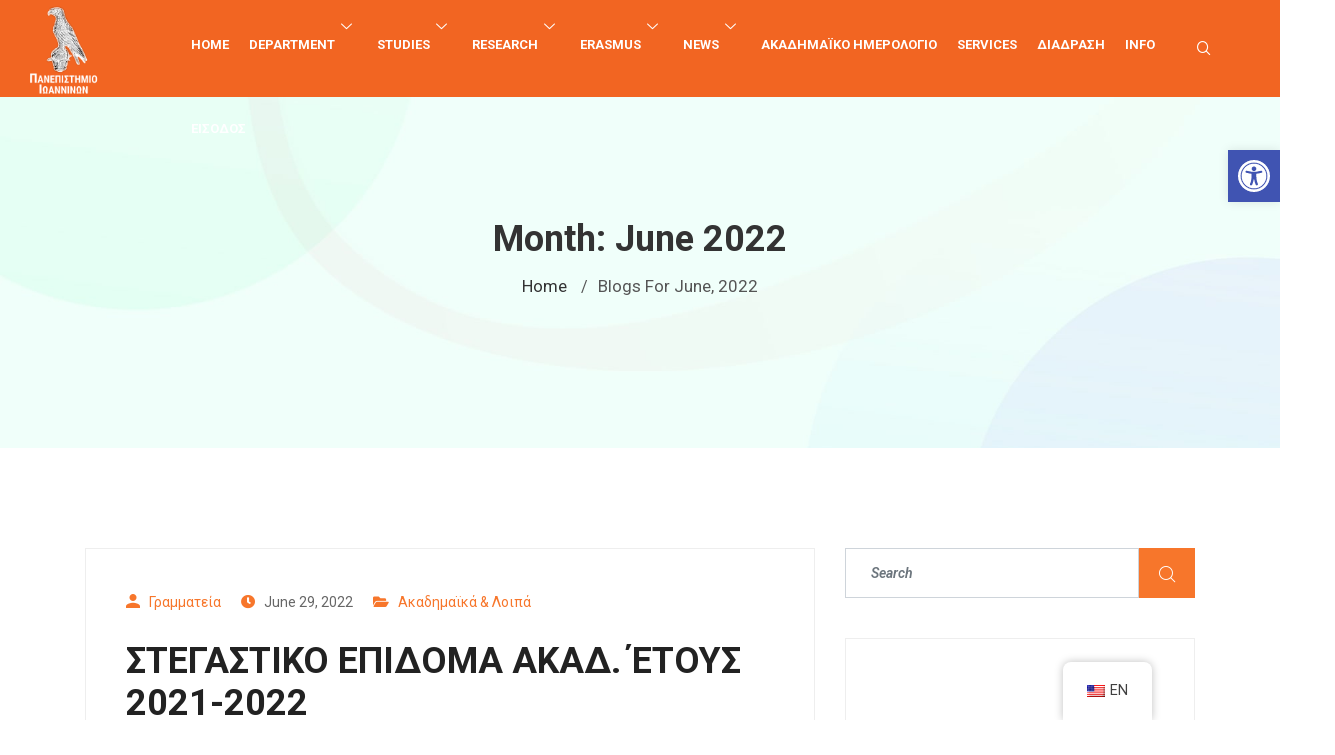

--- FILE ---
content_type: text/html; charset=UTF-8
request_url: https://nursing.uoi.gr/en/2022/06/
body_size: 26498
content:
<!DOCTYPE html>
<html lang="en-US">
<head>
	<meta charset="UTF-8">
	<meta name="viewport" content="width=device-width, initial-scale=1.0"/>
		<title>June 2022 &#8211; Τμήμα Νοσηλευτικής</title>
<link href="https://fonts.googleapis.com/css?family=Roboto%3A100%2C%2C400%2C700%2C900%7Croboto%3A%2C400%2C700%2C900" rel="stylesheet"><meta name='robots' content='max-image-preview:large' />
	<style>img:is([sizes="auto" i], [sizes^="auto," i]) { contain-intrinsic-size: 3000px 1500px }</style>
	<link rel='dns-prefetch' href='//fonts.googleapis.com' />
<link rel="alternate" type="application/rss+xml" title="Τμήμα Νοσηλευτικής &raquo; Feed" href="https://nursing.uoi.gr/en/feed/" />
<script type="text/javascript">
/* <![CDATA[ */
window._wpemojiSettings = {"baseUrl":"https:\/\/s.w.org\/images\/core\/emoji\/15.0.3\/72x72\/","ext":".png","svgUrl":"https:\/\/s.w.org\/images\/core\/emoji\/15.0.3\/svg\/","svgExt":".svg","source":{"concatemoji":"https:\/\/nursing.uoi.gr\/wp-includes\/js\/wp-emoji-release.min.js?ver=6.7.4"}};
/*! This file is auto-generated */
!function(i,n){var o,s,e;function c(e){try{var t={supportTests:e,timestamp:(new Date).valueOf()};sessionStorage.setItem(o,JSON.stringify(t))}catch(e){}}function p(e,t,n){e.clearRect(0,0,e.canvas.width,e.canvas.height),e.fillText(t,0,0);var t=new Uint32Array(e.getImageData(0,0,e.canvas.width,e.canvas.height).data),r=(e.clearRect(0,0,e.canvas.width,e.canvas.height),e.fillText(n,0,0),new Uint32Array(e.getImageData(0,0,e.canvas.width,e.canvas.height).data));return t.every(function(e,t){return e===r[t]})}function u(e,t,n){switch(t){case"flag":return n(e,"\ud83c\udff3\ufe0f\u200d\u26a7\ufe0f","\ud83c\udff3\ufe0f\u200b\u26a7\ufe0f")?!1:!n(e,"\ud83c\uddfa\ud83c\uddf3","\ud83c\uddfa\u200b\ud83c\uddf3")&&!n(e,"\ud83c\udff4\udb40\udc67\udb40\udc62\udb40\udc65\udb40\udc6e\udb40\udc67\udb40\udc7f","\ud83c\udff4\u200b\udb40\udc67\u200b\udb40\udc62\u200b\udb40\udc65\u200b\udb40\udc6e\u200b\udb40\udc67\u200b\udb40\udc7f");case"emoji":return!n(e,"\ud83d\udc26\u200d\u2b1b","\ud83d\udc26\u200b\u2b1b")}return!1}function f(e,t,n){var r="undefined"!=typeof WorkerGlobalScope&&self instanceof WorkerGlobalScope?new OffscreenCanvas(300,150):i.createElement("canvas"),a=r.getContext("2d",{willReadFrequently:!0}),o=(a.textBaseline="top",a.font="600 32px Arial",{});return e.forEach(function(e){o[e]=t(a,e,n)}),o}function t(e){var t=i.createElement("script");t.src=e,t.defer=!0,i.head.appendChild(t)}"undefined"!=typeof Promise&&(o="wpEmojiSettingsSupports",s=["flag","emoji"],n.supports={everything:!0,everythingExceptFlag:!0},e=new Promise(function(e){i.addEventListener("DOMContentLoaded",e,{once:!0})}),new Promise(function(t){var n=function(){try{var e=JSON.parse(sessionStorage.getItem(o));if("object"==typeof e&&"number"==typeof e.timestamp&&(new Date).valueOf()<e.timestamp+604800&&"object"==typeof e.supportTests)return e.supportTests}catch(e){}return null}();if(!n){if("undefined"!=typeof Worker&&"undefined"!=typeof OffscreenCanvas&&"undefined"!=typeof URL&&URL.createObjectURL&&"undefined"!=typeof Blob)try{var e="postMessage("+f.toString()+"("+[JSON.stringify(s),u.toString(),p.toString()].join(",")+"));",r=new Blob([e],{type:"text/javascript"}),a=new Worker(URL.createObjectURL(r),{name:"wpTestEmojiSupports"});return void(a.onmessage=function(e){c(n=e.data),a.terminate(),t(n)})}catch(e){}c(n=f(s,u,p))}t(n)}).then(function(e){for(var t in e)n.supports[t]=e[t],n.supports.everything=n.supports.everything&&n.supports[t],"flag"!==t&&(n.supports.everythingExceptFlag=n.supports.everythingExceptFlag&&n.supports[t]);n.supports.everythingExceptFlag=n.supports.everythingExceptFlag&&!n.supports.flag,n.DOMReady=!1,n.readyCallback=function(){n.DOMReady=!0}}).then(function(){return e}).then(function(){var e;n.supports.everything||(n.readyCallback(),(e=n.source||{}).concatemoji?t(e.concatemoji):e.wpemoji&&e.twemoji&&(t(e.twemoji),t(e.wpemoji)))}))}((window,document),window._wpemojiSettings);
/* ]]> */
</script>
<link rel='stylesheet' id='elementor-frontend-legacy-css' href='https://nursing.uoi.gr/wp-content/plugins/elementor/assets/css/frontend-legacy.min.css?ver=3.6.5' type='text/css' media='all' />
<link rel='stylesheet' id='elementor-frontend-css' href='https://nursing.uoi.gr/wp-content/plugins/elementor/assets/css/frontend.min.css?ver=3.6.5' type='text/css' media='all' />
<link rel='stylesheet' id='elementor-post-4520-css' href='https://nursing.uoi.gr/wp-content/uploads/elementor/css/post-4520.css?ver=1749035809' type='text/css' media='all' />
<link rel='stylesheet' id='elementor-post-4051-css' href='https://nursing.uoi.gr/wp-content/uploads/elementor/css/post-4051.css?ver=1749035809' type='text/css' media='all' />
<style id='wp-emoji-styles-inline-css' type='text/css'>

	img.wp-smiley, img.emoji {
		display: inline !important;
		border: none !important;
		box-shadow: none !important;
		height: 1em !important;
		width: 1em !important;
		margin: 0 0.07em !important;
		vertical-align: -0.1em !important;
		background: none !important;
		padding: 0 !important;
	}
</style>
<link rel='stylesheet' id='wp-block-library-css' href='https://nursing.uoi.gr/wp-includes/css/dist/block-library/style.min.css?ver=6.7.4' type='text/css' media='all' />
<link rel='stylesheet' id='awsm-ead-public-css' href='https://nursing.uoi.gr/wp-content/plugins/embed-any-document/css/embed-public.min.css?ver=2.7.8' type='text/css' media='all' />
<link rel='stylesheet' id='wpblog-post-layouts-block-style-css' href='https://nursing.uoi.gr/wp-content/plugins/wp-blog-post-layouts/includes/assets/css/build.css?ver=1.1.4' type='text/css' media='all' />
<style id='classic-theme-styles-inline-css' type='text/css'>
/*! This file is auto-generated */
.wp-block-button__link{color:#fff;background-color:#32373c;border-radius:9999px;box-shadow:none;text-decoration:none;padding:calc(.667em + 2px) calc(1.333em + 2px);font-size:1.125em}.wp-block-file__button{background:#32373c;color:#fff;text-decoration:none}
</style>
<style id='global-styles-inline-css' type='text/css'>
:root{--wp--preset--aspect-ratio--square: 1;--wp--preset--aspect-ratio--4-3: 4/3;--wp--preset--aspect-ratio--3-4: 3/4;--wp--preset--aspect-ratio--3-2: 3/2;--wp--preset--aspect-ratio--2-3: 2/3;--wp--preset--aspect-ratio--16-9: 16/9;--wp--preset--aspect-ratio--9-16: 9/16;--wp--preset--color--black: #000000;--wp--preset--color--cyan-bluish-gray: #abb8c3;--wp--preset--color--white: #ffffff;--wp--preset--color--pale-pink: #f78da7;--wp--preset--color--vivid-red: #cf2e2e;--wp--preset--color--luminous-vivid-orange: #ff6900;--wp--preset--color--luminous-vivid-amber: #fcb900;--wp--preset--color--light-green-cyan: #7bdcb5;--wp--preset--color--vivid-green-cyan: #00d084;--wp--preset--color--pale-cyan-blue: #8ed1fc;--wp--preset--color--vivid-cyan-blue: #0693e3;--wp--preset--color--vivid-purple: #9b51e0;--wp--preset--gradient--vivid-cyan-blue-to-vivid-purple: linear-gradient(135deg,rgba(6,147,227,1) 0%,rgb(155,81,224) 100%);--wp--preset--gradient--light-green-cyan-to-vivid-green-cyan: linear-gradient(135deg,rgb(122,220,180) 0%,rgb(0,208,130) 100%);--wp--preset--gradient--luminous-vivid-amber-to-luminous-vivid-orange: linear-gradient(135deg,rgba(252,185,0,1) 0%,rgba(255,105,0,1) 100%);--wp--preset--gradient--luminous-vivid-orange-to-vivid-red: linear-gradient(135deg,rgba(255,105,0,1) 0%,rgb(207,46,46) 100%);--wp--preset--gradient--very-light-gray-to-cyan-bluish-gray: linear-gradient(135deg,rgb(238,238,238) 0%,rgb(169,184,195) 100%);--wp--preset--gradient--cool-to-warm-spectrum: linear-gradient(135deg,rgb(74,234,220) 0%,rgb(151,120,209) 20%,rgb(207,42,186) 40%,rgb(238,44,130) 60%,rgb(251,105,98) 80%,rgb(254,248,76) 100%);--wp--preset--gradient--blush-light-purple: linear-gradient(135deg,rgb(255,206,236) 0%,rgb(152,150,240) 100%);--wp--preset--gradient--blush-bordeaux: linear-gradient(135deg,rgb(254,205,165) 0%,rgb(254,45,45) 50%,rgb(107,0,62) 100%);--wp--preset--gradient--luminous-dusk: linear-gradient(135deg,rgb(255,203,112) 0%,rgb(199,81,192) 50%,rgb(65,88,208) 100%);--wp--preset--gradient--pale-ocean: linear-gradient(135deg,rgb(255,245,203) 0%,rgb(182,227,212) 50%,rgb(51,167,181) 100%);--wp--preset--gradient--electric-grass: linear-gradient(135deg,rgb(202,248,128) 0%,rgb(113,206,126) 100%);--wp--preset--gradient--midnight: linear-gradient(135deg,rgb(2,3,129) 0%,rgb(40,116,252) 100%);--wp--preset--font-size--small: 13px;--wp--preset--font-size--medium: 20px;--wp--preset--font-size--large: 36px;--wp--preset--font-size--x-large: 42px;--wp--preset--spacing--20: 0.44rem;--wp--preset--spacing--30: 0.67rem;--wp--preset--spacing--40: 1rem;--wp--preset--spacing--50: 1.5rem;--wp--preset--spacing--60: 2.25rem;--wp--preset--spacing--70: 3.38rem;--wp--preset--spacing--80: 5.06rem;--wp--preset--shadow--natural: 6px 6px 9px rgba(0, 0, 0, 0.2);--wp--preset--shadow--deep: 12px 12px 50px rgba(0, 0, 0, 0.4);--wp--preset--shadow--sharp: 6px 6px 0px rgba(0, 0, 0, 0.2);--wp--preset--shadow--outlined: 6px 6px 0px -3px rgba(255, 255, 255, 1), 6px 6px rgba(0, 0, 0, 1);--wp--preset--shadow--crisp: 6px 6px 0px rgba(0, 0, 0, 1);}:where(.is-layout-flex){gap: 0.5em;}:where(.is-layout-grid){gap: 0.5em;}body .is-layout-flex{display: flex;}.is-layout-flex{flex-wrap: wrap;align-items: center;}.is-layout-flex > :is(*, div){margin: 0;}body .is-layout-grid{display: grid;}.is-layout-grid > :is(*, div){margin: 0;}:where(.wp-block-columns.is-layout-flex){gap: 2em;}:where(.wp-block-columns.is-layout-grid){gap: 2em;}:where(.wp-block-post-template.is-layout-flex){gap: 1.25em;}:where(.wp-block-post-template.is-layout-grid){gap: 1.25em;}.has-black-color{color: var(--wp--preset--color--black) !important;}.has-cyan-bluish-gray-color{color: var(--wp--preset--color--cyan-bluish-gray) !important;}.has-white-color{color: var(--wp--preset--color--white) !important;}.has-pale-pink-color{color: var(--wp--preset--color--pale-pink) !important;}.has-vivid-red-color{color: var(--wp--preset--color--vivid-red) !important;}.has-luminous-vivid-orange-color{color: var(--wp--preset--color--luminous-vivid-orange) !important;}.has-luminous-vivid-amber-color{color: var(--wp--preset--color--luminous-vivid-amber) !important;}.has-light-green-cyan-color{color: var(--wp--preset--color--light-green-cyan) !important;}.has-vivid-green-cyan-color{color: var(--wp--preset--color--vivid-green-cyan) !important;}.has-pale-cyan-blue-color{color: var(--wp--preset--color--pale-cyan-blue) !important;}.has-vivid-cyan-blue-color{color: var(--wp--preset--color--vivid-cyan-blue) !important;}.has-vivid-purple-color{color: var(--wp--preset--color--vivid-purple) !important;}.has-black-background-color{background-color: var(--wp--preset--color--black) !important;}.has-cyan-bluish-gray-background-color{background-color: var(--wp--preset--color--cyan-bluish-gray) !important;}.has-white-background-color{background-color: var(--wp--preset--color--white) !important;}.has-pale-pink-background-color{background-color: var(--wp--preset--color--pale-pink) !important;}.has-vivid-red-background-color{background-color: var(--wp--preset--color--vivid-red) !important;}.has-luminous-vivid-orange-background-color{background-color: var(--wp--preset--color--luminous-vivid-orange) !important;}.has-luminous-vivid-amber-background-color{background-color: var(--wp--preset--color--luminous-vivid-amber) !important;}.has-light-green-cyan-background-color{background-color: var(--wp--preset--color--light-green-cyan) !important;}.has-vivid-green-cyan-background-color{background-color: var(--wp--preset--color--vivid-green-cyan) !important;}.has-pale-cyan-blue-background-color{background-color: var(--wp--preset--color--pale-cyan-blue) !important;}.has-vivid-cyan-blue-background-color{background-color: var(--wp--preset--color--vivid-cyan-blue) !important;}.has-vivid-purple-background-color{background-color: var(--wp--preset--color--vivid-purple) !important;}.has-black-border-color{border-color: var(--wp--preset--color--black) !important;}.has-cyan-bluish-gray-border-color{border-color: var(--wp--preset--color--cyan-bluish-gray) !important;}.has-white-border-color{border-color: var(--wp--preset--color--white) !important;}.has-pale-pink-border-color{border-color: var(--wp--preset--color--pale-pink) !important;}.has-vivid-red-border-color{border-color: var(--wp--preset--color--vivid-red) !important;}.has-luminous-vivid-orange-border-color{border-color: var(--wp--preset--color--luminous-vivid-orange) !important;}.has-luminous-vivid-amber-border-color{border-color: var(--wp--preset--color--luminous-vivid-amber) !important;}.has-light-green-cyan-border-color{border-color: var(--wp--preset--color--light-green-cyan) !important;}.has-vivid-green-cyan-border-color{border-color: var(--wp--preset--color--vivid-green-cyan) !important;}.has-pale-cyan-blue-border-color{border-color: var(--wp--preset--color--pale-cyan-blue) !important;}.has-vivid-cyan-blue-border-color{border-color: var(--wp--preset--color--vivid-cyan-blue) !important;}.has-vivid-purple-border-color{border-color: var(--wp--preset--color--vivid-purple) !important;}.has-vivid-cyan-blue-to-vivid-purple-gradient-background{background: var(--wp--preset--gradient--vivid-cyan-blue-to-vivid-purple) !important;}.has-light-green-cyan-to-vivid-green-cyan-gradient-background{background: var(--wp--preset--gradient--light-green-cyan-to-vivid-green-cyan) !important;}.has-luminous-vivid-amber-to-luminous-vivid-orange-gradient-background{background: var(--wp--preset--gradient--luminous-vivid-amber-to-luminous-vivid-orange) !important;}.has-luminous-vivid-orange-to-vivid-red-gradient-background{background: var(--wp--preset--gradient--luminous-vivid-orange-to-vivid-red) !important;}.has-very-light-gray-to-cyan-bluish-gray-gradient-background{background: var(--wp--preset--gradient--very-light-gray-to-cyan-bluish-gray) !important;}.has-cool-to-warm-spectrum-gradient-background{background: var(--wp--preset--gradient--cool-to-warm-spectrum) !important;}.has-blush-light-purple-gradient-background{background: var(--wp--preset--gradient--blush-light-purple) !important;}.has-blush-bordeaux-gradient-background{background: var(--wp--preset--gradient--blush-bordeaux) !important;}.has-luminous-dusk-gradient-background{background: var(--wp--preset--gradient--luminous-dusk) !important;}.has-pale-ocean-gradient-background{background: var(--wp--preset--gradient--pale-ocean) !important;}.has-electric-grass-gradient-background{background: var(--wp--preset--gradient--electric-grass) !important;}.has-midnight-gradient-background{background: var(--wp--preset--gradient--midnight) !important;}.has-small-font-size{font-size: var(--wp--preset--font-size--small) !important;}.has-medium-font-size{font-size: var(--wp--preset--font-size--medium) !important;}.has-large-font-size{font-size: var(--wp--preset--font-size--large) !important;}.has-x-large-font-size{font-size: var(--wp--preset--font-size--x-large) !important;}
:where(.wp-block-post-template.is-layout-flex){gap: 1.25em;}:where(.wp-block-post-template.is-layout-grid){gap: 1.25em;}
:where(.wp-block-columns.is-layout-flex){gap: 2em;}:where(.wp-block-columns.is-layout-grid){gap: 2em;}
:root :where(.wp-block-pullquote){font-size: 1.5em;line-height: 1.6;}
</style>
<link rel='stylesheet' id='wpbaw-public-style-css' href='https://nursing.uoi.gr/wp-content/plugins/wp-blog-and-widgets/assets/css/wpbaw-public.css?ver=2.6.4' type='text/css' media='all' />
<link rel='stylesheet' id='trp-floater-language-switcher-style-css' href='https://nursing.uoi.gr/wp-content/plugins/translatepress-multilingual/assets/css/trp-floater-language-switcher.css?ver=2.8.7' type='text/css' media='all' />
<link rel='stylesheet' id='trp-language-switcher-style-css' href='https://nursing.uoi.gr/wp-content/plugins/translatepress-multilingual/assets/css/trp-language-switcher.css?ver=2.8.7' type='text/css' media='all' />
<link rel='stylesheet' id='fontawesome-css' href='https://nursing.uoi.gr/wp-content/plugins/blog-designer-for-elementor/assets/css/fontawesome/fontawesome.css?ver=6.7.4' type='text/css' media='all' />
<link rel='stylesheet' id='bdfe-style-css' href='https://nursing.uoi.gr/wp-content/plugins/blog-designer-for-elementor/assets/css/style.css?ver=6.7.4' type='text/css' media='all' />
<link rel='stylesheet' id='5c3009c86-css' href='https://nursing.uoi.gr/wp-content/uploads/essential-addons-elementor/734e5f942.min.css?ver=1764144647' type='text/css' media='all' />
<link rel='stylesheet' id='pojo-a11y-css' href='https://nursing.uoi.gr/wp-content/plugins/pojo-accessibility/modules/legacy/assets/css/style.min.css?ver=1.0.0' type='text/css' media='all' />
<link rel='stylesheet' id='wpblog-post-layouts-google-fonts-css' href='https://fonts.googleapis.com/css?family=Roboto%3A400%2C100%2C300%2C400%2C500%2C700%2C900%7CYanone+Kaffeesatz%3A200%2C300%2C400%2C500%2C600%2C700%7COpen+Sans%3A300%2C400%2C600%2C700%2C800%7CRoboto+Slab%3A100%2C200%2C300%2C400%2C500%2C600%2C700%2C800%2C900%7CPoppins%3A100%2C200%2C300%2C400%2C500%2C600%2C700%2C800%2C900&#038;ver=1.1.4#038;subset=latin%2Clatin-ext' type='text/css' media='all' />
<link rel='stylesheet' id='dearpdf-style-css' href='https://nursing.uoi.gr/wp-content/plugins/dearpdf-lite/assets/css/dearpdf.min.css?ver=1.2.61' type='text/css' media='all' />
<link rel='stylesheet' id='elementor-icons-ekiticons-css' href='https://nursing.uoi.gr/wp-content/plugins/elementskit-lite/modules/elementskit-icon-pack/assets/css/ekiticons.css?ver=2.6.1' type='text/css' media='all' />
<link rel='stylesheet' id='elementskit-parallax-style-css' href='https://nursing.uoi.gr/wp-content/plugins/turitor-essential/modules/parallax/assets/css/style.css?ver=1.5.9' type='text/css' media='all' />
<link rel='stylesheet' id='turitor-fonts-css' href='https://fonts.googleapis.com/css?family=Roboto%3A300%2C300i%2C400%2C400i%2C500%2C500i%2C700%2C700i%2C900%2C900i%7CRubik%3A400%2C400i%2C500%2C500i%2C700%2C700i%2C900%2C900i&#038;ver=1.4.0' type='text/css' media='all' />
<link rel='stylesheet' id='bootstrap-css' href='https://nursing.uoi.gr/wp-content/themes/turitor/assets/css/bootstrap.min.css?ver=1.4.0' type='text/css' media='all' />
<link rel='stylesheet' id='iconfont-css' href='https://nursing.uoi.gr/wp-content/themes/turitor/assets/css/iconfont.css?ver=1.4.0' type='text/css' media='all' />
<link rel='stylesheet' id='magnific-popup-css' href='https://nursing.uoi.gr/wp-content/themes/turitor/assets/css/magnific-popup.css?ver=1.4.0' type='text/css' media='all' />
<link rel='stylesheet' id='owl-carousel-css' href='https://nursing.uoi.gr/wp-content/themes/turitor/assets/css/owl.carousel.min.css?ver=1.4.0' type='text/css' media='all' />
<link rel='stylesheet' id='turitor-woocommerce-css' href='https://nursing.uoi.gr/wp-content/themes/turitor/assets/css/woocommerce.css?ver=1.4.0' type='text/css' media='all' />
<link rel='stylesheet' id='turitor-gutenberg-custom-css' href='https://nursing.uoi.gr/wp-content/themes/turitor/assets/css/gutenberg-custom.css?ver=1.4.0' type='text/css' media='all' />
<link rel='stylesheet' id='turitor-style-css' href='https://nursing.uoi.gr/wp-content/themes/turitor/assets/css/master.css?ver=1.4.0' type='text/css' media='all' />
<style id='turitor-style-inline-css' type='text/css'>

        body{ font-family:"Roboto";font-size:16px; }

        h1{
            font-family:"Roboto";font-style:normal;font-weight:700;
        }
        h2{
            font-family:"Roboto";font-style:normal;font-weight:700;
        }
        h3{ 
            font-family:"Roboto";font-style:normal;font-weight:700; 
        }

        h4{ 
            font-family:"Roboto";font-style:normal;font-weight:700;
        }
    
       
      

        a, .post-meta span i, .entry-header .entry-title a:hover, .sidebar ul li a:hover{
            color: #f7762b;
        }

        .entry-header .entry-title a,
        .course-tab-panel-faqs .course-faqs-box__title{
            color: #333333;
        }
     
        body{
            background-color: #fff;
        }
      
     
        .single-intro-text .count-number, .sticky.post .meta-featured-post,
        .latest-blog .post .post-meta span:before,
        .sidebar .widget .widget-title:before, .pagination li.active a, .pagination li:hover a,
        .pagination li.active a:hover, .pagination li:hover a:hover,
        .sidebar .widget.widget_search .input-group-btn, .tag-lists a:hover, .tagcloud a:hover,
        .BackTo, .ticket-btn.btn:hover,
        .btn-primary,
        .BackTo,
        .woocommerce ul.products li.product .button,.woocommerce ul.products li.product .added_to_cart,
        .woocommerce nav.woocommerce-pagination ul li a:focus, .woocommerce nav.woocommerce-pagination ul li a:hover, .woocommerce nav.woocommerce-pagination ul li span.current,
        .woocommerce #respond input#submit.alt, .woocommerce a.button.alt, .woocommerce button.button.alt, .woocommerce input.button.alt,.sponsor-web-link a:hover i, .woocommerce .widget_price_filter .ui-slider .ui-slider-range,
        .woocommerce span.onsale,
        #preloader,
        .header .navbar-container .navbar-light .main-menu > li > a:before,
        .header-nav-right-info li.header-login-user a:hover, .header-nav-right-info li.header-cart a:hover,
        .header-nav-right-info li.header-login-user a sup, .header-nav-right-info li.header-cart a sup,
        .tab-course-category ul li:before,
        .turitor-events .entry-header .event-meta-cat a:before,
        .single-course:hover,
        .co-single-instructor .co-instructors-socials li a:hover,
        .course-tabs-content .curriculum-content .curricolumn-list li a .curricolumn-preview,
        .archive-widgets ul li.active a, .archive-widgets ul li:hover a,
        .course-single-wrap .single-course .course-price-item span,
        .course-single-wrap .single-course .btn-link,
        .single-course .course-category a:before,
        .course-tabs-content ul.nav li a:before,
        .turitor-search-course-form .search-course-button,
        .main-slider-style3 .slider-content .sub-title::before,
        .main-menu .elementskit-navbar-nav > li > a::after,
        .learn-press-checkout .checkout-review-order .lp-list-table thead tr th,
        .btn-primary, .learn-press-form-login form button, .learnpress-page .lp-button.button, .place-order-action .lp-button,
        #learn-press-content-item #course-item-content-header .toggle-content-item,
        #learn-press-content-item #course-item-content-header .lp-button:hover,
        #learn-press-course-curriculum.course-curriculum ul.curriculum-sections .section-content .course-item.current,
        #learn-press-course-curriculum.course-curriculum ul.curriculum-sections .section-content .course-item .course-item-meta span,
        .course-tabs-content .public-xs-review-box .xs-save-button button,
        .header-login-user a sup, .cartbtn a sup,
        .user-dashboard .order-recover .button-recover-order,
        .service-slider .owl-nav .owl-prev:hover,
        .service-slider .owl-nav .owl-next:hover,
        .single_add_to_cart_button, .tutor-btn, .tutor-button, a.tutor-btn, a.tutor-button,
        .turitor-events .entry-header .event-time:before,
        .turitor-tab .turitor-navs-tab li a .title-content .content::before,
        .tutor-course:hover,
        .learndash-wrapper .ld-primary-background, .learndash-wrapper .ld-tabs .ld-tabs-navigation .ld-tab.ld-active:after,
        .learndash-wrapper .ld-primary-background, .learndash-wrapper .ld-tabs .ld-tabs-navigation .ld-tab.ld-active:after,
        .tutor-course .tutor-course-header .tutor-course-loop-header-meta .tutor-course-lising-category a:before,
        .turitor-learndash-course .ld-single-course .ld-course-footer .ld-course-price, .ld-related-course .ld-single-course .ld-course-footer .ld-course-price,
        .turitor-list li:after,
        .campus-slider .owl-nav .owl-prev:hover, .campus-slider .owl-nav .owl-next:hover,
      
        .user-dashboard #learn-press-profile-nav .learn-press-tabs.tabs li.active > a, .user-dashboard #learn-press-profile-nav .learn-press-tabs.tabs li:hover > a,
         .woocommerce ul.products li.product .added_to_cart:hover, .woocommerce #respond input#submit.alt:hover, .woocommerce a.button.alt:hover, .woocommerce button.button.alt:hover, .woocommerce input.button.alt:hover,.woocommerce .widget_price_filter .ui-slider .ui-slider-handle{
            background: #f7762b;
        }

        .btn-primary,
        .header-nav-right-info li.header-login-user a:hover, .header-nav-right-info li.header-cart a:hover,
        .btn-primary, .learn-press-form-login form button, .learnpress-page .lp-button, .place-order-action .lp-button,
        .service-slider .owl-nav .owl-prev:hover,
        .service-slider .owl-nav .owl-next:hover,
        .turitor-learndash-course .ld-single-course .ld-course-footer .ld-course-read-more:hover a, .ld-related-course .ld-single-course .ld-course-footer .ld-course-read-more:hover a,
        .single_add_to_cart_button, .tutor-btn, .tutor-button, a.tutor-btn, a.tutor-button,
        .campus-slider .owl-nav .owl-prev:hover, .campus-slider .owl-nav .owl-next:hover,
        .owl-carousel .owl-dots .owl-dot.active{
            border-color: #f7762b;
        }
        .user-dashboard .lp-profile-content .lp-tab-sections li.active span{
            border-bottom-color: #f7762b;
        }

        .single-course:hover .course-shap path:first-of-type,
        .tutor-course:hover .course-shap path:first-of-type{
            fill:  #f7762b;
        }

        .single-course .course-shap path:last-of-type,
        .tutor-course .course-shap path:last-of-type,
        .tutor-course .course-shap path:first-of-type,
        .single-course .course-shap path:first-of-type{
            fill:  #f7762b;
            opacity: 0.5;
        }

        #learn-press-course-curriculum.course-curriculum ul.curriculum-sections .section-content .course-item.current a:hover{
            color: #fff;
        }
        .copyright .footer-social li a i:hover,
        .copyright .copyright-text a,
        .header .navbar-container .navbar-light .main-menu li a:hover,
        .header .navbar-container .navbar-light .main-menu li.active > a,
        .post .entry-header .entry-title a:hover,
        a:hover,
        .header-cd-menu .cat-menu li a:hover,
        .ts-course-category .single-course-category .course-category-title a:hover,
        .tab-course-category ul li.active,
        .turitor-events .entry-header .entry-title a:hover,
        .post .post-footer a:hover,
        .woocommerce ul.products li.product .price, 
        .footer-widget ul li a:hover,
        .ts-footer .footer-menu li a:hover,
        .turitor-course-latest h3.post-title a:hover,
        .course-sidebar .course-intro ul li i,
        .turitor-course-latest p,
        .turitor-learndash-course .ld-single-course .ld-course-conent:hover .ts-title a, .ld-related-course .ld-single-course .ld-course-conent:hover .ts-title a,
        .turitor-learndash-course .ld-single-course .ld-course-footer .ld-course-read-more:hover a, .ld-related-course .ld-single-course .ld-course-footer .ld-course-read-more:hover a,
        .course-tabs-content .curriculum-content .curricolumn-list li a i,
        .course-tabs-content .curriculum-content .curricolumn-list li a:hover,
        .co-single-instructor .co-instructor-title a:hover,
        .course-tabs-content .curriculum-content .curriculmn-title:after,
        .post-navigation span:hover, .post-navigation h3:hover,
        .comments-list .comment-reply-link:hover,
        .tutor-custom-list-style li:before,
        .ld-tabs .ld-tabs-navigation .ld-tab.ld-active span,
        .tutor-wrap .tutor-single-course-segment .tutor-course-topics-contents .tutor-course-topic.tutor-active .tutor-course-title h4,
        .tutor-wrap .tutor-single-course-sidebar .tutor-price-preview-box .price,
        .sideabr-list-widget li i,
        .turitor-tab .turitor-navs-tab li a .title-content .title-icon,
        .user-dashboard .lp-profile-content table td a:hover, .user-dashboard .lp-profile-content table th a:hover,
         .user-dashboard .lp-profile-content .lp-list-table td a:hover, .user-dashboard .lp-profile-content .lp-list-table th a:hover,
        #learn-press-course-curriculum.course-curriculum ul.curriculum-sections .section-content .course-item .section-item-link:hover,
        #learn-press-profile #profile-nav .lp-profile-nav-tabs li.active > ul .active > a,
        .woocommerce ul.products li.product .woocommerce-loop-product__title:hover{
            color: #f7762b;
        }
        .service-slider-2.service-slider-list-item li.active h3{
            color: #f7762b !important;
        }

        /*  secondary color   */

        .single-course .course-footer .course-price-item .course-price, .single-course .course-footer .course-price-item .free-course,
        .btn-primary:hover, .btn-primary:active, .learn-press-form-login form button:hover, .learn-press-form-login form button:active,
         .learnpress-page .lp-button:hover,
         .course-single-wrap .single-course:hover .course-price-item span,
         .course-single-wrap .single-course:hover .btn-link,
         .header--course-meta .course-price span,
         .course-tabs-content .public-xs-review-box .xs-save-button button:hover,
         #learn-press-course-curriculum.course-curriculum ul.curriculum-sections .section-content .course-item.item-preview .course-item-status,
         #learn-press-course-curriculum.course-curriculum ul.curriculum-sections .section-content .course-item.current:before,
         .user-dashboard .lp-profile-content .lp-tab-sections,
         .course-tabs-content ul.nav,
         .tutor-faq .elementskit-accordion .elementskit-btn-link .icon,
         .kd-testimonial .ekit-wid-con .elementskit-profile-info::after,
         .main-slider-style3 .slider-content .btn-wrapper .btn::after,
         .btn-classic .elementor-button:after,
         .kindergarten-nav .elementskit-navbar-nav-default > ul > li > a:before,
         .kindergarten-blog .latest-blog .post .post-footer a:after,
         .learnpress-page .lp-button:active, .place-order-action .lp-button:hover, .place-order-action .lp-button:active,
         .header-standard{
            background-color: #273c66;
        }

        .btn-primary:hover, .btn-primary:active,
         .learn-press-form-login form button:hover,
         .learn-press-form-login form button:active,
         .learnpress-page .lp-button:hover, .learnpress-page .lp-button:active,
          .place-order-action .lp-button:hover, 
          .place-order-action .lp-button:active{
              border-color:  #273c66;
          }



        
        .header .navbar-container .navbar-light .main-menu > li > a,
        .header-transparent .header-nav-right-info li,
        .header .navbar-light .main-menu li ul.dropdown-menu li a{
            font-family:"roboto";font-style:normal;font-size:14px;
         }

        .ts-footer{
            background-color: #273c66;
            padding-top:50px;
        }
        
        

      .copyright .copyright-text{
         color: #fff;
      }

     
</style>
<link rel='stylesheet' id='parent-style-css' href='https://nursing.uoi.gr/wp-content/themes/turitor-child/style.css?ver=6.7.4' type='text/css' media='all' />
<link rel='stylesheet' id='ekit-widget-styles-css' href='https://nursing.uoi.gr/wp-content/plugins/elementskit-lite/widgets/init/assets/css/widget-styles.css?ver=2.6.1' type='text/css' media='all' />
<link rel='stylesheet' id='ekit-responsive-css' href='https://nursing.uoi.gr/wp-content/plugins/elementskit-lite/widgets/init/assets/css/responsive.css?ver=2.6.1' type='text/css' media='all' />
<link rel='stylesheet' id='google-fonts-1-css' href='https://fonts.googleapis.com/css?family=Roboto%3A100%2C100italic%2C200%2C200italic%2C300%2C300italic%2C400%2C400italic%2C500%2C500italic%2C600%2C600italic%2C700%2C700italic%2C800%2C800italic%2C900%2C900italic&#038;display=auto&#038;ver=6.7.4' type='text/css' media='all' />
<link rel='stylesheet' id='elementor-icons-shared-0-css' href='https://nursing.uoi.gr/wp-content/plugins/elementor/assets/lib/font-awesome/css/fontawesome.min.css?ver=5.15.3' type='text/css' media='all' />
<link rel='stylesheet' id='elementor-icons-fa-solid-css' href='https://nursing.uoi.gr/wp-content/plugins/elementor/assets/lib/font-awesome/css/solid.min.css?ver=5.15.3' type='text/css' media='all' />
<link rel='stylesheet' id='myStyleSheets-css' href='https://nursing.uoi.gr/wp-content/plugins/wp-latest-posts/css/wplp_front.css?ver=5.0.11' type='text/css' media='all' />
<script type="text/javascript" src="https://nursing.uoi.gr/wp-includes/js/jquery/jquery.min.js?ver=3.7.1" id="jquery-core-js"></script>
<script type="text/javascript" src="https://nursing.uoi.gr/wp-includes/js/jquery/jquery-migrate.min.js?ver=3.4.1" id="jquery-migrate-js"></script>
<script type="text/javascript" src="https://nursing.uoi.gr/wp-content/plugins/turitor-essential/modules/parallax/assets/js/jarallax.js?ver=1.5.9" id="jarallax-js"></script>
<script type="text/javascript" src="https://nursing.uoi.gr/wp-content/themes/turitor/assets/js/jquery.repeater.min.js?ver=1.4.0" id="jquery-repeater-min-js"></script>
<link rel="https://api.w.org/" href="https://nursing.uoi.gr/en/wp-json/" /><link rel="EditURI" type="application/rsd+xml" title="RSD" href="https://nursing.uoi.gr/xmlrpc.php?rsd" />
<meta name="generator" content="WordPress 6.7.4" />
<link rel="alternate" hreflang="el" href="https://nursing.uoi.gr/2022/06/"/>
<link rel="alternate" hreflang="en-US" href="https://nursing.uoi.gr/en/2022/06/"/>
<link rel="alternate" hreflang="en" href="https://nursing.uoi.gr/en/2022/06/"/>
<style type="text/css">
#pojo-a11y-toolbar .pojo-a11y-toolbar-toggle a{ background-color: #4054b2;	color: #ffffff;}
#pojo-a11y-toolbar .pojo-a11y-toolbar-overlay, #pojo-a11y-toolbar .pojo-a11y-toolbar-overlay ul.pojo-a11y-toolbar-items.pojo-a11y-links{ border-color: #4054b2;}
body.pojo-a11y-focusable a:focus{ outline-style: solid !important;	outline-width: 1px !important;	outline-color: #FF0000 !important;}
#pojo-a11y-toolbar{ top: 150px !important;}
#pojo-a11y-toolbar .pojo-a11y-toolbar-overlay{ background-color: #ffffff;}
#pojo-a11y-toolbar .pojo-a11y-toolbar-overlay ul.pojo-a11y-toolbar-items li.pojo-a11y-toolbar-item a, #pojo-a11y-toolbar .pojo-a11y-toolbar-overlay p.pojo-a11y-toolbar-title{ color: #333333;}
#pojo-a11y-toolbar .pojo-a11y-toolbar-overlay ul.pojo-a11y-toolbar-items li.pojo-a11y-toolbar-item a.active{ background-color: #4054b2;	color: #ffffff;}
@media (max-width: 767px) { #pojo-a11y-toolbar { top: 460px !important; } }</style><script data-cfasync="false"> var dearPdfLocation = "https://nursing.uoi.gr/wp-content/plugins/dearpdf-lite/assets/"; var dearpdfWPGlobal = {"maxTextureSize":""};</script>
			<script type="text/javascript">
				var elementskit_module_parallax_url = "https://nursing.uoi.gr/wp-content/plugins/turitor-essential/modules/parallax/"
			</script>
		<link rel="icon" href="https://nursing.uoi.gr/wp-content/uploads/2019/12/logo-new-150x150.jpg" sizes="32x32" />
<link rel="icon" href="https://nursing.uoi.gr/wp-content/uploads/2019/12/logo-new.jpg" sizes="192x192" />
<link rel="apple-touch-icon" href="https://nursing.uoi.gr/wp-content/uploads/2019/12/logo-new.jpg" />
<meta name="msapplication-TileImage" content="https://nursing.uoi.gr/wp-content/uploads/2019/12/logo-new.jpg" />
</head>
<body class="archive date translatepress-en_US sidebar-active elementor-default elementor-kit-5216">
<div class="ekit-template-content-markup ekit-template-content-header ekit-template-content-theme-support">
		<div data-elementor-type="wp-post" data-elementor-id="4520" class="elementor elementor-4520">
						<div class="elementor-inner">
				<div class="elementor-section-wrap">
									<section class="elementor-section elementor-top-section elementor-element elementor-element-1b1faaf0 edu-menu main-menu elementor-section-boxed elementor-section-height-default elementor-section-height-default" data-id="1b1faaf0" data-element_type="section" data-settings="{&quot;background_background&quot;:&quot;classic&quot;,&quot;ekit_sticky&quot;:&quot;top&quot;,&quot;ekit_sticky_on&quot;:[&quot;desktop&quot;,&quot;tablet&quot;,&quot;mobile&quot;],&quot;ekit_sticky_offset&quot;:{&quot;unit&quot;:&quot;px&quot;,&quot;size&quot;:0,&quot;sizes&quot;:[]},&quot;ekit_sticky_effect_offset&quot;:{&quot;unit&quot;:&quot;px&quot;,&quot;size&quot;:0,&quot;sizes&quot;:[]}}">
						<div class="elementor-container elementor-column-gap-no">
							<div class="elementor-row">
					<div class="elementor-column elementor-col-33 elementor-top-column elementor-element elementor-element-3ccc5594" data-id="3ccc5594" data-element_type="column">
			<div class="elementor-column-wrap elementor-element-populated">
							<div class="elementor-widget-wrap">
						<div class="elementor-element elementor-element-1ffdfe8b elementor-widget elementor-widget-turitor-logo" data-id="1ffdfe8b" data-element_type="widget" data-settings="{&quot;ekit_we_effect_on&quot;:&quot;none&quot;}" data-widget_type="turitor-logo.default">
				<div class="elementor-widget-container">
			    <div class="turitor-widget-logo">
        <a href="https://nursing.uoi.gr/en/">
            <img src="https://nursing.uoi.gr/wp-content/uploads/2020/01/white-logo-uoi.png" alt="Τμήμα Νοσηλευτικής">
        </a>
    </div>

    		</div>
				</div>
						</div>
					</div>
		</div>
				<div class="elementor-column elementor-col-33 elementor-top-column elementor-element elementor-element-707a0907" data-id="707a0907" data-element_type="column">
			<div class="elementor-column-wrap elementor-element-populated">
							<div class="elementor-widget-wrap">
						<div class="elementor-element elementor-element-25353d66 elementor-widget elementor-widget-ekit-nav-menu" data-id="25353d66" data-element_type="widget" data-settings="{&quot;ekit_we_effect_on&quot;:&quot;none&quot;}" data-widget_type="ekit-nav-menu.default">
				<div class="elementor-widget-container">
			<div class="ekit-wid-con ekit_menu_responsive_tablet" data-hamburger-icon="" data-hamburger-icon-type="icon" data-responsive-breakpoint="1024">            <button class="elementskit-menu-hamburger elementskit-menu-toggler">
                                    <span class="elementskit-menu-hamburger-icon"></span><span class="elementskit-menu-hamburger-icon"></span><span class="elementskit-menu-hamburger-icon"></span>
                            </button>
            <div id="ekit-megamenu-university-nav-2" class="elementskit-menu-container elementskit-menu-offcanvas-elements elementskit-navbar-nav-default elementskit_line_arrow ekit-nav-menu-one-page-no ekit-nav-dropdown-hover"><ul id="menu-university-nav-2" class="elementskit-navbar-nav elementskit-menu-po-left submenu-click-on-icon"><li id="menu-item-5121" class="menu-item menu-item-type-post_type menu-item-object-page menu-item-home menu-item-5121 nav-item elementskit-mobile-builder-content" data-vertical-menu="750px"><a href="https://nursing.uoi.gr/en/" class="ekit-menu-nav-link">HOME</a></li>
<li id="menu-item-7079" class="menu-item menu-item-type-post_type menu-item-object-page menu-item-has-children menu-item-7079 nav-item elementskit-dropdown-has relative_position elementskit-dropdown-menu-default_width elementskit-mobile-builder-content" data-vertical-menu="750px"><a href="https://nursing.uoi.gr/en/tmhma/" class="ekit-menu-nav-link ekit-menu-dropdown-toggle">DEPARTMENT<i class="icon icon-down-arrow1 elementskit-submenu-indicator"></i></a>
<ul class="elementskit-dropdown elementskit-submenu-panel">
	<li id="menu-item-10525" class="menu-item menu-item-type-custom menu-item-object-custom menu-item-10525 nav-item elementskit-mobile-builder-content" data-vertical-menu="750px"><a href="https://drive.google.com/file/d/1-Q0Wg43IxvoPnggnnSGahe3HpjROmEZI/view?usp=share_link" class="dropdown-item">ΕΙΚΟΝΙΚΗ ΠΕΡΙΗΓΗΣΗ</a>	<li id="menu-item-11058" class="menu-item menu-item-type-custom menu-item-object-custom menu-item-11058 nav-item elementskit-mobile-builder-content" data-vertical-menu="750px"><a href="https://drive.google.com/drive/folders/1j0MtQVGGnIcR1pq-LZj5v5pYIfcwISpq?usp=share_link" class="dropdown-item">ΦΩΤΟΓΡΑΦΙΚΟ ΛΕΥΚΩΜΑ</a>	<li id="menu-item-5440" class="menu-item menu-item-type-post_type menu-item-object-page menu-item-5440 nav-item elementskit-mobile-builder-content" data-vertical-menu="750px"><a href="https://nursing.uoi.gr/en/plhrofories-tmhma/" class="dropdown-item">INFO</a>	<li id="menu-item-7078" class="menu-item menu-item-type-post_type menu-item-object-page menu-item-7078 nav-item elementskit-mobile-builder-content" data-vertical-menu="750px"><a href="https://nursing.uoi.gr/en/domes/" class="dropdown-item">FACILITIES</a>	<li id="menu-item-7077" class="menu-item menu-item-type-post_type menu-item-object-page menu-item-7077 nav-item elementskit-mobile-builder-content" data-vertical-menu="750px"><a href="https://nursing.uoi.gr/en/anthrwpino-dynamiko/" class="dropdown-item">HUMAN RESOURCES</a></ul>
</li>
<li id="menu-item-5118" class="menu-item menu-item-type-post_type menu-item-object-page menu-item-has-children menu-item-5118 nav-item elementskit-dropdown-has relative_position elementskit-dropdown-menu-default_width elementskit-mobile-builder-content" data-vertical-menu="750px"><a href="https://nursing.uoi.gr/en/spoudes/" class="ekit-menu-nav-link ekit-menu-dropdown-toggle">STUDIES<i class="icon icon-down-arrow1 elementskit-submenu-indicator"></i></a>
<ul class="elementskit-dropdown elementskit-submenu-panel">
	<li id="menu-item-5117" class="menu-item menu-item-type-post_type menu-item-object-page menu-item-has-children menu-item-5117 nav-item elementskit-dropdown-has relative_position elementskit-dropdown-menu-default_width elementskit-mobile-builder-content" data-vertical-menu="750px"><a href="https://nursing.uoi.gr/en/proptyxiakes/" class="dropdown-item">BSc STUDIES<i class="icon icon-down-arrow1 elementskit-submenu-indicator"></i></a>
	<ul class="elementskit-dropdown elementskit-submenu-panel">
		<li id="menu-item-12173" class="menu-item menu-item-type-custom menu-item-object-custom menu-item-12173 nav-item elementskit-mobile-builder-content" data-vertical-menu="750px"><a href="https://nursing.uoi.gr/en/proptyxiakes/" class="dropdown-item">BSc STUDIES</a>		<li id="menu-item-10760" class="menu-item menu-item-type-custom menu-item-object-custom menu-item-10760 nav-item elementskit-mobile-builder-content" data-vertical-menu="750px"><a href="https://oldsite.uoi.gr/wp-content/uploads/2015/11/esoterikos-kanonismos-uoi.pdf" class="dropdown-item">ΕΣΩΤΕΡΙΚΟΣ ΚΑΝΟΝΙΣΜΟΣ Π.Ι.</a>		<li id="menu-item-10611" class="menu-item menu-item-type-custom menu-item-object-custom menu-item-10611 nav-item elementskit-mobile-builder-content" data-vertical-menu="750px"><a href="https://drive.google.com/file/d/1zarlJyL02S3596gF2TXr0kQQZEKvSNHd/view?usp=share_link" class="dropdown-item">ΟΔΗΓΟΣ ΣΠΟΥΔΩΝ</a>		<li id="menu-item-10623" class="menu-item menu-item-type-post_type menu-item-object-page menu-item-10623 nav-item elementskit-mobile-builder-content" data-vertical-menu="750px"><a href="https://nursing.uoi.gr/en/%ce%ba%ce%b1%ce%bd%ce%bf%ce%bd%ce%b9%cf%83%ce%bc%ce%bf%ce%b9/" class="dropdown-item">ΚΑΝΟΝΙΣΜΟΙ</a>	</ul>
	<li id="menu-item-5609" class="menu-item menu-item-type-custom menu-item-object-custom menu-item-5609 nav-item elementskit-mobile-builder-content" data-vertical-menu="750px"><a href="https://msc-adultnursing.med.uoi.gr" class="dropdown-item">MSc STUDIES</a>	<li id="menu-item-5842" class="menu-item menu-item-type-post_type menu-item-object-page menu-item-has-children menu-item-5842 nav-item elementskit-dropdown-has relative_position elementskit-dropdown-menu-default_width elementskit-mobile-builder-content" data-vertical-menu="750px"><a href="https://nursing.uoi.gr/en/didaktorikes/" class="dropdown-item">PhD STUDIES<i class="icon icon-down-arrow1 elementskit-submenu-indicator"></i></a>
	<ul class="elementskit-dropdown elementskit-submenu-panel">
		<li id="menu-item-16049" class="menu-item menu-item-type-post_type menu-item-object-page menu-item-16049 nav-item elementskit-mobile-builder-content" data-vertical-menu="750px"><a href="https://nursing.uoi.gr/en/didaktorikes/" class="dropdown-item">ΔΙΔΑΚΤΟΡΙΚΕΣ ΣΠΟΥΔΕΣ</a>		<li id="menu-item-16048" class="menu-item menu-item-type-post_type menu-item-object-page menu-item-16048 nav-item elementskit-mobile-builder-content" data-vertical-menu="750px"><a href="https://nursing.uoi.gr/en/elementor-16030/" class="dropdown-item">ΥΠΟΨΗΦΙΟΙ ΔΙΔΑΚΤΟΡΕΣ</a>	</ul>
	<li id="menu-item-14810" class="menu-item menu-item-type-post_type menu-item-object-page menu-item-has-children menu-item-14810 nav-item elementskit-dropdown-has relative_position elementskit-dropdown-menu-default_width elementskit-mobile-builder-content" data-vertical-menu="750px"><a href="https://nursing.uoi.gr/en/%ce%b4%ce%b9%ce%b1-%ce%b2%ce%b9%ce%bf%cf%85-%ce%bc%ce%b1%ce%b8%ce%b7%cf%83%ce%b7/" class="dropdown-item">ΔΙΑ ΒΙΟΥ ΜΑΘΗΣΗ<i class="icon icon-down-arrow1 elementskit-submenu-indicator"></i></a>
	<ul class="elementskit-dropdown elementskit-submenu-panel">
		<li id="menu-item-14809" class="menu-item menu-item-type-post_type menu-item-object-page menu-item-14809 nav-item elementskit-mobile-builder-content" data-vertical-menu="750px"><a href="https://nursing.uoi.gr/en/%ce%ba-%ce%b5-%ce%b4%ce%b9-%ce%b2%ce%b9-%ce%bc/" class="dropdown-item">Κ.Ε.ΔΙ.ΒΙ.Μ.</a>		<li id="menu-item-16763" class="menu-item menu-item-type-custom menu-item-object-custom menu-item-16763 nav-item elementskit-mobile-builder-content" data-vertical-menu="750px"><a href="https://aea.academy/bachelors-degree-in-nursing-top-up/" class="dropdown-item">TOP-UP</a>	</ul>
</ul>
</li>
<li id="menu-item-5434" class="menu-item menu-item-type-post_type menu-item-object-page menu-item-has-children menu-item-5434 nav-item elementskit-dropdown-has relative_position elementskit-dropdown-menu-default_width elementskit-mobile-builder-content" data-vertical-menu="750px"><a href="https://nursing.uoi.gr/en/ereuna/" class="ekit-menu-nav-link ekit-menu-dropdown-toggle">RESEARCH<i class="icon icon-down-arrow1 elementskit-submenu-indicator"></i></a>
<ul class="elementskit-dropdown elementskit-submenu-panel">
	<li id="menu-item-15302" class="menu-item menu-item-type-custom menu-item-object-custom menu-item-15302 nav-item elementskit-mobile-builder-content" data-vertical-menu="750px"><a href="https://nursing.uoi.gr/en/ereuna/" class="dropdown-item">ΕΡΕΥΝΗΤΙΚΑ ΠΡΟΓΡΑΜΜΑΤΑ</a>	<li id="menu-item-15301" class="menu-item menu-item-type-custom menu-item-object-custom menu-item-15301 nav-item elementskit-mobile-builder-content" data-vertical-menu="750px"><a href="https://nursing.uoi.gr/en/εκδηλωσεισ/" class="dropdown-item">ΕΚΔΗΛΩΣΕΙΣ</a>	<li id="menu-item-15303" class="menu-item menu-item-type-custom menu-item-object-custom menu-item-15303 nav-item elementskit-mobile-builder-content" data-vertical-menu="750px"><a href="https://nursing.uoi.gr/en/ερευνητικα-εργαστηρια/" class="dropdown-item">ΕΡΕΥΝΗΤΙΚΑ ΕΡΓΑΣΤΗΡΙΑ</a></ul>
</li>
<li id="menu-item-5411" class="menu-item menu-item-type-post_type menu-item-object-page menu-item-has-children menu-item-5411 nav-item elementskit-dropdown-has relative_position elementskit-dropdown-menu-default_width elementskit-mobile-builder-content" data-vertical-menu="750px"><a href="https://nursing.uoi.gr/en/erasmus/" class="ekit-menu-nav-link ekit-menu-dropdown-toggle">ERASMUS<i class="icon icon-down-arrow1 elementskit-submenu-indicator"></i></a>
<ul class="elementskit-dropdown elementskit-submenu-panel">
	<li id="menu-item-6720" class="menu-item menu-item-type-post_type menu-item-object-page menu-item-6720 nav-item elementskit-mobile-builder-content" data-vertical-menu="750px"><a href="https://nursing.uoi.gr/en/stoxoi/" class="dropdown-item">GOALS</a>	<li id="menu-item-6719" class="menu-item menu-item-type-post_type menu-item-object-page menu-item-6719 nav-item elementskit-mobile-builder-content" data-vertical-menu="750px"><a href="https://nursing.uoi.gr/en/proypothesis/" class="dropdown-item">REQUIREMENTS FOR PARTICIPATION</a>	<li id="menu-item-6718" class="menu-item menu-item-type-post_type menu-item-object-page menu-item-6718 nav-item elementskit-mobile-builder-content" data-vertical-menu="750px"><a href="https://nursing.uoi.gr/en/krithria-epiloghs/" class="dropdown-item">SELECTION CRITERIA</a>	<li id="menu-item-6717" class="menu-item menu-item-type-post_type menu-item-object-page menu-item-6717 nav-item elementskit-mobile-builder-content" data-vertical-menu="750px"><a href="https://nursing.uoi.gr/en/ypotrofia-erasmus/" class="dropdown-item">Υποτροφία Erasmus</a>	<li id="menu-item-6716" class="menu-item menu-item-type-post_type menu-item-object-page menu-item-6716 nav-item elementskit-mobile-builder-content" data-vertical-menu="750px"><a href="https://nursing.uoi.gr/en/aithseis-symmetoxhs/" class="dropdown-item">APPLICATION FORMS</a>	<li id="menu-item-6715" class="menu-item menu-item-type-post_type menu-item-object-page menu-item-6715 nav-item elementskit-mobile-builder-content" data-vertical-menu="750px"><a href="https://nursing.uoi.gr/en/synergazomena-idrymata-foreis/" class="dropdown-item">OUR PARTNERS</a>	<li id="menu-item-6714" class="menu-item menu-item-type-post_type menu-item-object-page menu-item-6714 nav-item elementskit-mobile-builder-content" data-vertical-menu="750px"><a href="https://nursing.uoi.gr/en/empeiries-foithtwn/" class="dropdown-item">TESTIMONIALS</a>	<li id="menu-item-6713" class="menu-item menu-item-type-post_type menu-item-object-page menu-item-6713 nav-item elementskit-mobile-builder-content" data-vertical-menu="750px"><a href="https://nursing.uoi.gr/en/symmetexontes-sto-erasmus/" class="dropdown-item">ERASMUS PARTICIPANTS</a>	<li id="menu-item-6712" class="menu-item menu-item-type-post_type menu-item-object-page menu-item-6712 nav-item elementskit-mobile-builder-content" data-vertical-menu="750px"><a href="https://nursing.uoi.gr/en/xarths-foithth-erasmus/" class="dropdown-item">ERASMUS CHARTER</a>	<li id="menu-item-6711" class="menu-item menu-item-type-post_type menu-item-object-page menu-item-6711 nav-item elementskit-mobile-builder-content" data-vertical-menu="750px"><a href="https://nursing.uoi.gr/en/odhgos-erasmus/" class="dropdown-item">ERASMUS GUIDE / DOCUMENTS</a></ul>
</li>
<li id="menu-item-9122" class="menu-item menu-item-type-post_type menu-item-object-page menu-item-has-children menu-item-9122 nav-item elementskit-dropdown-has relative_position elementskit-dropdown-menu-default_width elementskit-mobile-builder-content" data-vertical-menu="750px"><a href="https://nursing.uoi.gr/en/%ce%b1%ce%bd%ce%b1%ce%ba%ce%bf%ce%b9%ce%bd%cf%8e%cf%83%ce%b5%ce%b9%cf%82-%ce%bd%ce%ad%ce%b1/" class="ekit-menu-nav-link ekit-menu-dropdown-toggle">NEWS<i class="icon icon-down-arrow1 elementskit-submenu-indicator"></i></a>
<ul class="elementskit-dropdown elementskit-submenu-panel">
	<li id="menu-item-10761" class="menu-item menu-item-type-taxonomy menu-item-object-category menu-item-has-children menu-item-10761 nav-item elementskit-dropdown-has relative_position elementskit-dropdown-menu-default_width elementskit-mobile-builder-content" data-vertical-menu="750px"><a href="https://nursing.uoi.gr/en/category/akadhmaika-kai-loipa/" class="dropdown-item">Γενικές Ανακοινώσεις<i class="icon icon-down-arrow1 elementskit-submenu-indicator"></i></a>
	<ul class="elementskit-dropdown elementskit-submenu-panel">
		<li id="menu-item-15688" class="menu-item menu-item-type-taxonomy menu-item-object-category menu-item-15688 nav-item elementskit-mobile-builder-content" data-vertical-menu="750px"><a href="https://nursing.uoi.gr/en/category/%ce%b1%ce%bd%ce%b1%ce%ba%ce%bf%ce%b9%ce%bd%cf%8e%cf%83%ce%b5%ce%b9%cf%82-%ce%b3%cf%81%ce%b1%ce%bc%ce%bc%ce%b1%cf%84%ce%b5%ce%af%ce%b1%cf%82/" class="dropdown-item">Ανακοινώσεις Γραμματείας</a>		<li id="menu-item-15691" class="menu-item menu-item-type-taxonomy menu-item-object-category menu-item-15691 nav-item elementskit-mobile-builder-content" data-vertical-menu="750px"><a href="https://nursing.uoi.gr/en/category/%ce%b1%ce%bd%ce%b1%ce%ba%ce%bf%ce%b9%ce%bd%cf%8e%cf%83%ce%b5%ce%b9%cf%82-%ce%b4%ce%b9%ce%b4%ce%b1%cf%83%ce%ba%cf%8c%ce%bd%cf%84%cf%89%ce%bd/" class="dropdown-item">Ανακοινώσεις Διδασκόντων</a>		<li id="menu-item-15689" class="menu-item menu-item-type-taxonomy menu-item-object-category menu-item-15689 nav-item elementskit-mobile-builder-content" data-vertical-menu="750px"><a href="https://nursing.uoi.gr/en/category/%ce%b1%ce%bd%ce%b1%ce%ba%ce%bf%ce%b9%ce%bd%cf%8e%cf%83%ce%b5%ce%b9%cf%82-%cf%83%cf%85%ce%bd%ce%b5%ce%b4%cf%81%ce%af%cf%89%ce%bd-%ce%b7%ce%bc%ce%b5%cf%81%ce%af%ce%b4%cf%89%ce%bd/" class="dropdown-item">Ανακοινώσεις Εκδηλώσεων (Συνέδρια &#8211; Δράσεις κλπ)</a>		<li id="menu-item-15690" class="menu-item menu-item-type-taxonomy menu-item-object-category menu-item-15690 nav-item elementskit-mobile-builder-content" data-vertical-menu="750px"><a href="https://nursing.uoi.gr/en/category/%ce%b1%ce%bd%ce%b1%ce%ba%ce%bf%ce%b9%ce%bd%cf%8e%cf%83%ce%b5%ce%b9%cf%82-%cf%85%cf%80%ce%bf%cf%84%cf%81%ce%bf%cf%86%ce%b9%cf%8e%ce%bd/" class="dropdown-item">Ανακοινώσεις Υποτροφιών</a>	</ul>
	<li id="menu-item-10766" class="menu-item menu-item-type-custom menu-item-object-custom menu-item-10766 nav-item elementskit-mobile-builder-content" data-vertical-menu="750px"><a href="https://nursing.uoi.gr/wp-content/uploads/2025/11/ΠΡΟΓΡΑΜΜΑ-ΜΑΘΗΜΑΤΩΝ-2.pdf" class="dropdown-item">Εβδομαδιαίο Πρόγραμμα</a>	<li id="menu-item-10765" class="menu-item menu-item-type-custom menu-item-object-custom menu-item-10765 nav-item elementskit-mobile-builder-content" data-vertical-menu="750px"><a href="https://nursing.uoi.gr/en/schedule/" class="dropdown-item">Προγράμματα Κλινικών/ Δομών</a>	<li id="menu-item-10949" class="menu-item menu-item-type-post_type menu-item-object-page menu-item-10949 nav-item elementskit-mobile-builder-content" data-vertical-menu="750px"><a href="https://nursing.uoi.gr/en/%cf%80%cf%81%ce%bf%ce%b3%cf%81%ce%ac%ce%bc%ce%bc%ce%b1%cf%84%ce%b1-%ce%b5%cf%81%ce%b3%ce%b1%cf%83%cf%84%ce%b7%cf%81%ce%b9%cf%8e%ce%bd/" class="dropdown-item">Προγράμματα Εργαστηρίων</a>	<li id="menu-item-10767" class="menu-item menu-item-type-custom menu-item-object-custom menu-item-10767 nav-item elementskit-mobile-builder-content" data-vertical-menu="750px"><a href="https://docs.google.com/spreadsheets/d/1XbGxpPLpDuAEQT3XeVEswd6bcuG55zg5/edit?usp=sharing&#038;ouid=106435328271145291315&#038;rtpof=true&#038;sd=true" class="dropdown-item">Πρόγραμμα A&#8217; Εξεταστικής</a>	<li id="menu-item-13899" class="menu-item menu-item-type-custom menu-item-object-custom menu-item-13899 nav-item elementskit-mobile-builder-content" data-vertical-menu="750px"><a href="https://docs.google.com/spreadsheets/d/1CIhJwrrXbv9zwvLZfrFOq1sMIhI1sj6i/edit?usp=sharing&#038;ouid=106435328271145291315&#038;rtpof=true&#038;sd=true" class="dropdown-item">Πρόγραμμα Β&#8217; Εξεταστικής (Σεπτ.)</a>	<li id="menu-item-14769" class="menu-item menu-item-type-custom menu-item-object-custom menu-item-14769 nav-item elementskit-mobile-builder-content" data-vertical-menu="750px"><a href="https://drive.google.com/file/d/1cekmVyJPFauL2qP4n3pZ7_skJkZUbrdE/view?usp=sharing" class="dropdown-item">ΑΝΤΙΣΤΟΙΧΙΣΗ ΜΑΘΗΜΑΤΩΝ ΠΠΣ</a>	<li id="menu-item-16436" class="menu-item menu-item-type-custom menu-item-object-custom menu-item-has-children menu-item-16436 nav-item elementskit-dropdown-has relative_position elementskit-dropdown-menu-default_width elementskit-mobile-builder-content" data-vertical-menu="750px"><a class="dropdown-item">ΚΑΤΑΤΑΚΤΗΡΙΕΣ<i class="icon icon-down-arrow1 elementskit-submenu-indicator"></i></a>
	<ul class="elementskit-dropdown elementskit-submenu-panel">
		<li id="menu-item-13909" class="menu-item menu-item-type-taxonomy menu-item-object-category menu-item-13909 nav-item elementskit-mobile-builder-content" data-vertical-menu="750px"><a href="https://nursing.uoi.gr/en/category/katataktiries/" class="dropdown-item">Ανακοινώσεις</a>		<li id="menu-item-16437" class="menu-item menu-item-type-post_type menu-item-object-page menu-item-16437 nav-item elementskit-mobile-builder-content" data-vertical-menu="750px"><a href="https://nursing.uoi.gr/en/%ce%b2%ce%bf%ce%b7%ce%b8%ce%b7%cf%84%ce%b9%ce%ba%ce%bf-%cf%85%ce%bb%ce%b9%ce%ba%ce%bf-%ce%b1%ce%bd%cf%84%ce%b9%cf%83%cf%84%ce%bf%ce%b9%cf%87%ce%b9%cf%83%ce%b5%cf%89%ce%bd/" class="dropdown-item">ΒΟΗΘΗΤΙΚΟ ΥΛΙΚΟ ΑΝΤΙΣΤΟΙΧΙΣΕΩΝ</a>	</ul>
	<li id="menu-item-13106" class="menu-item menu-item-type-custom menu-item-object-custom menu-item-has-children menu-item-13106 nav-item elementskit-dropdown-has relative_position elementskit-dropdown-menu-default_width elementskit-mobile-builder-content" data-vertical-menu="750px"><a class="dropdown-item">ΑΠΟΦΟΙΤΗΣΗ<i class="icon icon-down-arrow1 elementskit-submenu-indicator"></i></a>
	<ul class="elementskit-dropdown elementskit-submenu-panel">
		<li id="menu-item-15910" class="menu-item menu-item-type-custom menu-item-object-custom menu-item-15910 nav-item elementskit-mobile-builder-content" data-vertical-menu="750px"><a href="https://docs.google.com/document/d/1VkEmNP8DkIE3OOFnYvDh6OZReyrDWzEG/edit?usp=sharing&#038;ouid=117521519277385549223&#038;rtpof=true&#038;sd=true" class="dropdown-item">ΔΙΑΔΙΚΑΣΙΑ ΑΠΟΦΟΙΤΗΣΗΣ</a>		<li id="menu-item-13107" class="menu-item menu-item-type-custom menu-item-object-custom menu-item-13107 nav-item elementskit-mobile-builder-content" data-vertical-menu="750px"><a href="https://nursing.uoi.gr/wp-content/uploads/2025/07/ΑΝΑΚΟΙΝΩΣΗ-ΓΙΑ-ΟΡΚΩΜΟΣΙΑ-ΠΕ-ΙΟΥΛΙΟΣ-2025.pdf" class="dropdown-item">Ορκωμοσία ΠΕ</a>		<li id="menu-item-13108" class="menu-item menu-item-type-custom menu-item-object-custom menu-item-13108 nav-item elementskit-mobile-builder-content" data-vertical-menu="750px"><a href="https://docs.google.com/document/d/1RDGHUMx6huE2tNEIK74QhxNzPpDwYlmYocPIaGzUyDU/edit?usp=sharing" class="dropdown-item">Ορκωμοσία Πτυχιούχων ΤΕ</a>	</ul>
	<li id="menu-item-10777" class="menu-item menu-item-type-post_type menu-item-object-page menu-item-10777 nav-item elementskit-mobile-builder-content" data-vertical-menu="750px"><a href="https://nursing.uoi.gr/en/%ce%b1%ce%ba%ce%b1%ce%b4%ce%b7%ce%bc%ce%b1%cf%8a%ce%ba%ce%bf%ce%b9-%cf%83%cf%85%ce%bc%ce%b2%ce%bf%cf%85%ce%bb%ce%bf%ce%b9/" class="dropdown-item">Ακαδημαϊκοί Σύμβουλοι</a>	<li id="menu-item-10880" class="menu-item menu-item-type-custom menu-item-object-custom menu-item-10880 nav-item elementskit-mobile-builder-content" data-vertical-menu="750px"><a href="https://docs.google.com/presentation/d/1Fr3ZEH1XGsrL-PUMreH-rYYyLbiUhAVjU7gmOXzHrg4/edit?usp=share_link" class="dropdown-item">Το Μήνυμα της Ημέρας</a></ul>
</li>
<li id="menu-item-16343" class="menu-item menu-item-type-custom menu-item-object-custom menu-item-16343 nav-item elementskit-mobile-builder-content" data-vertical-menu="750px"><a href="https://uoi.gr/genikes/akadimaiko-imerologio-2025-2026/" class="ekit-menu-nav-link">ΑΚΑΔΗΜΑΪΚΟ ΗΜΕΡΟΛΟΓΙΟ</a></li>
<li id="menu-item-5626" class="menu-item menu-item-type-post_type menu-item-object-page menu-item-5626 nav-item elementskit-mobile-builder-content" data-vertical-menu="750px"><a href="https://nursing.uoi.gr/en/uphresies/" class="ekit-menu-nav-link">SERVICES</a></li>
<li id="menu-item-8966" class="menu-item menu-item-type-post_type menu-item-object-page menu-item-8966 nav-item elementskit-mobile-builder-content" data-vertical-menu="750px"><a href="https://nursing.uoi.gr/en/contact/" class="ekit-menu-nav-link">ΔΙΑΔΡΑΣΗ</a></li>
<li id="menu-item-5433" class="menu-item menu-item-type-post_type menu-item-object-page menu-item-5433 nav-item elementskit-mobile-builder-content" data-vertical-menu="750px"><a href="https://nursing.uoi.gr/en/plhrofories/" class="ekit-menu-nav-link">INFO</a></li>
<li id="menu-item-13111" class="menu-item menu-item-type-custom menu-item-object-custom menu-item-13111 nav-item elementskit-mobile-builder-content" data-vertical-menu="750px"><a href="https://nursing.uoi.gr/wp-admin/" class="ekit-menu-nav-link">ΕΙΣΟΔΟΣ</a></li>
</ul>
				<div class="elementskit-nav-identity-panel">
					<div class="elementskit-site-title">
						<a class="elementskit-nav-logo" href="https://nursing.uoi.gr/en" target="_self" rel="">
                            
						</a> 
					</div>
					<button class="elementskit-menu-close elementskit-menu-toggler" type="button">X</button>
				</div>
			</div><div class="elementskit-menu-overlay elementskit-menu-offcanvas-elements elementskit-menu-toggler ekit-nav-menu--overlay"></div></div>		</div>
				</div>
						</div>
					</div>
		</div>
				<div class="elementor-column elementor-col-33 elementor-top-column elementor-element elementor-element-2a51d42b elementor-hidden-tablet elementor-hidden-phone" data-id="2a51d42b" data-element_type="column">
			<div class="elementor-column-wrap elementor-element-populated">
							<div class="elementor-widget-wrap">
						<div class="elementor-element elementor-element-454c5f34 elementor-widget__width-auto elementor-widget elementor-widget-turitor-userlogin" data-id="454c5f34" data-element_type="widget" data-settings="{&quot;ekit_we_effect_on&quot;:&quot;none&quot;}" data-widget_type="turitor-userlogin.default">
				<div class="elementor-widget-container">
			

		<div class="login-user">
			
									</div>

		<!-- Modal -->
		<div class="modal fade" id="exampleModalCenter" tabindex="-1" role="dialog" aria-labelledby="exampleModalCenterTitle" aria-hidden="true">
			<div class="modal-dialog modal-dialog-centered modal-lg" role="document">
				<div class="modal-content">
					<div class="modal-header">
						<button type="button" class="close" data-dismiss="modal" aria-label="Close">
							<span aria-hidden="true">&times;</span>
						</button>
					</div>
					<div class="modal-body">
						<div class="row">
							<div class="col-lg-6">
								<div class="lp-login-form turitor-lp-form">
									[turitor_lp_login_form]								</div>
							</div>
							<div class="col-lg-6">
								<div class="lp-reg-form turitor-lp-form">
									[turitor_lp_register_form]								</div>
							</div>
						</div>
					</div>

				</div>
			</div>
		</div>


		</div>
				</div>
				<div class="elementor-element elementor-element-6c5ce238 elementor-widget__width-auto elementor-widget elementor-widget-elementskit-header-search" data-id="6c5ce238" data-element_type="widget" data-settings="{&quot;ekit_we_effect_on&quot;:&quot;none&quot;}" data-widget_type="elementskit-header-search.default">
				<div class="elementor-widget-container">
			<div class="ekit-wid-con" >        <a href="#ekit_modal-popup-6c5ce238" class="ekit_navsearch-button ekit-modal-popup">
            <i aria-hidden="true" class="icon icon-search11"></i>        </a>
        <!-- language switcher strart -->
        <!-- xs modal -->
        <div class="zoom-anim-dialog mfp-hide ekit_modal-searchPanel" id="ekit_modal-popup-6c5ce238">
            <div class="ekit-search-panel">
            <!-- Polylang search - thanks to Alain Melsens -->
                <form role="search" method="get" class="ekit-search-group" action="/en/" data-trp-original-action="https://nursing.uoi.gr/en/">
                    <input type="search" class="ekit_search-field" placeholder="Search..." value="" name="s" />
                    <button type="submit" class="ekit_search-button">
                        <i aria-hidden="true" class="icon icon-search11"></i>                    </button>
                <input type="hidden" name="trp-form-language" value="en"/></form>
            </div>
        </div><!-- End xs modal -->
        <!-- end language switcher strart -->
        </div>		</div>
				</div>
						</div>
					</div>
		</div>
								</div>
					</div>
		</section>
									</div>
			</div>
					</div>
		</div>


   <div class="banner-area banner-bg" style="background-image:url(https://nursing.uoi.gr/wp-content/themes/turitor/assets/images/banner/banner_image.jpg);">
      <div class="container">
            <div class="row">
               <div class="col-md-12 text-center">
                  <h2 class="banner-title">
                     Month: <span>June 2022</span> 
                  </h2>
                                             <ol class="breadcrumb" data-wow-duration="2s"><li><a href="https://nursing.uoi.gr/en" data-no-translation="" data-trp-gettext="">Home</a></li> /<li>Blogs for June, 2022</li></ol>                                    </div>
            </div>
      </div>
   </div>  
  
     
<section id="main-content" class="blog main-container" role="main">
	<div class="container">
		<div class="row">
      			<div class="col-lg-8 col-md-12">
									

											
						<article class="post-9648 post type-post status-publish format-standard hentry category-akadhmaika-kai-loipa">
   <div class="post-media post-image">
   
<div class="post-body clearfix">
      <div class="entry-header">
        	<div class="post-meta">
		<span class="post-author"><i class="tsicon tsicon-user"></i> <a href="https://nursing.uoi.gr/en/author/gramnursing/">Γραμματεία</a></span><span class="post-meta-date">
					<i class="fas fa-clock"></i>
						June 29, 2022</span><span class="meta-categories post-cat">
					<i class="fas fa-folder-open"></i>
						<a href="https://nursing.uoi.gr/en/category/akadhmaika-kai-loipa/" rel="category tag">Ακαδημαϊκά &amp; Λοιπά</a> 
					</span>	</div>
        <h2 class="entry-title">
          <a href="https://nursing.uoi.gr/en/%cf%83%cf%84%ce%b5%ce%b3%ce%b1%cf%83%cf%84%ce%b9%ce%ba%ce%bf-%ce%b5%cf%80%ce%b9%ce%b4%ce%bf%ce%bc%ce%b1-%ce%b1%ce%ba%ce%b1%ce%b4-%ce%ad%cf%84%ce%bf%cf%85%cf%83-2021-2022/">ΣΤΕΓΑΣΤΙΚΟ ΕΠΙΔΟΜΑ ΑΚΑΔ. ΈΤΟΥΣ 2021-2022</a>
        </h2>
      </div>
        
      <div class="post-content">
         <div class="entry-content">
            <p>
                ΑΝΑΚΟΙΝΩΣΗ ΣΧΕΤΙΚΑ ΜΕ ΤΗΝ ΠΡΟΣΚΟΜΙΣΗ ΕΠΙΠΛΕΟΝ ΔΙΚΑΙΟΛΟΓΗΤΙΚΩΝ ΓΙΑ ΤΟ ΦΟΙΤΗΤΙΚΟ ΣΤΕΓΑΣΤΙΚΟ ΕΠΙΔΟΜΑ ΑΚΑΔ. ΕΤΟΥΣ 2021-22 ΟΛΟΙ ΟΙ ΑΙΤΟΥΝΤΕΣ ΤΟΥ ΣΤΕΓΑΣΤΙΚΟΥ ΕΠΙΔΟΜΑΤΟΣ ΜΕΤΑ ΤΗΝ ΟΡΙΣΤΙΚΗ ΥΠΟΒΟΛΗ ΤΗΣ ΑΙΤΗΣΗΣ, ΕΦΟΣΟΝ ΤΟΥΣ ΖΗΤΗΘΟΥΝ ΑΠΟ ΤΗΝ ΕΦΑΡΜΟΓΗ ΕΠΙΠΛΕΟΝ ΔΙΚΑΙΟΛΟΓΗΤΙΚΑ ΘΑ ΠΡΕΠΕΙ ΑΠΑΡΑΙΤΗΤΑ ΝΑ ΑΠΟΣΤΕΙΛΛΟΥΝ&hellip;            </p>
         </div>
        <div class="post-footer readmore-btn-area"><a class="readmore" href="https://nursing.uoi.gr/en/%cf%83%cf%84%ce%b5%ce%b3%ce%b1%cf%83%cf%84%ce%b9%ce%ba%ce%bf-%ce%b5%cf%80%ce%b9%ce%b4%ce%bf%ce%bc%ce%b1-%ce%b1%ce%ba%ce%b1%ce%b4-%ce%ad%cf%84%ce%bf%cf%85%cf%83-2021-2022/">Continue <i class="tsicon tsicon-arrow-right"></i></a></div>      </div>
  
</div>
<!-- post-body end-->       
</article>											
						<article class="post-9645 post type-post status-publish format-standard hentry category-uncategorized">
   <div class="post-media post-image">
   
<div class="post-body clearfix">
      <div class="entry-header">
        	<div class="post-meta">
		<span class="post-author"><i class="tsicon tsicon-user"></i> <a href="https://nursing.uoi.gr/en/author/gramnursing/">Γραμματεία</a></span><span class="post-meta-date">
					<i class="fas fa-clock"></i>
						June 29, 2022</span><span class="meta-categories post-cat">
					<i class="fas fa-folder-open"></i>
						<a href="https://nursing.uoi.gr/en/category/uncategorized/" rel="category tag">Uncategorized</a> 
					</span>	</div>
        <h2 class="entry-title">
          <a href="https://nursing.uoi.gr/en/%ce%ba%ce%b1%cf%84%ce%b1%cf%84%ce%b1%ce%ba%cf%84%ce%b7%cf%81%ce%b9%ce%b5%cf%83-%ce%b5%ce%be%ce%b5%cf%84%ce%b1%cf%83%ce%b5%ce%b9%cf%83-%ce%b1%cf%80%ce%bf%cf%86%ce%bf%ce%b9%cf%84%cf%89%ce%bd-%ce%b9/">ΚΑΤΑΤΑΚΤΗΡΙΕΣ ΕΞΕΤΑΣΕΙΣ ΑΠΟΦΟΙΤΩΝ ΙΕΚ ΑΚΑΔ. ΈΤΟΥΣ 2022-2023</a>
        </h2>
      </div>
        
      <div class="post-content">
         <div class="entry-content">
            <p>
                ΚΑΤΑΤΑΚΤΗΡΙΕΣ ΕΞΕΤΑΣΕΙΣ ΑΠΟΦΟΙΤΩΝ ΙΕΚ ΑΚΑΔ. ΈΤΟΥΣ 2022-2023 Στις Κατατακτήριες εξετάσεις του Τμήματος Νοσηλευτικής του Πανεπιστημίου Ιωαννίνων μπορούν να συμμετέχουν&nbsp; απόφοιτοι ΙΕΚ που κατέχουν Δίπλωμα Επαγγελματικής Ειδικότητας Εκπαίδευσης και Κατάρτισης επιπέδου πέντε (5) του Εθνικού Πλαισίου Προσόντων ή ισότιμο τίτλο σε&hellip;            </p>
         </div>
        <div class="post-footer readmore-btn-area"><a class="readmore" href="https://nursing.uoi.gr/en/%ce%ba%ce%b1%cf%84%ce%b1%cf%84%ce%b1%ce%ba%cf%84%ce%b7%cf%81%ce%b9%ce%b5%cf%83-%ce%b5%ce%be%ce%b5%cf%84%ce%b1%cf%83%ce%b5%ce%b9%cf%83-%ce%b1%cf%80%ce%bf%cf%86%ce%bf%ce%b9%cf%84%cf%89%ce%bd-%ce%b9/">Continue <i class="tsicon tsicon-arrow-right"></i></a></div>      </div>
  
</div>
<!-- post-body end-->       
</article>											
						<article class="post-9640 post type-post status-publish format-standard hentry category-uncategorized">
   <div class="post-media post-image">
   
<div class="post-body clearfix">
      <div class="entry-header">
        	<div class="post-meta">
		<span class="post-author"><i class="tsicon tsicon-user"></i> <a href="https://nursing.uoi.gr/en/author/gramnursing/">Γραμματεία</a></span><span class="post-meta-date">
					<i class="fas fa-clock"></i>
						June 29, 2022</span><span class="meta-categories post-cat">
					<i class="fas fa-folder-open"></i>
						<a href="https://nursing.uoi.gr/en/category/uncategorized/" rel="category tag">Uncategorized</a> 
					</span>	</div>
        <h2 class="entry-title">
          <a href="https://nursing.uoi.gr/en/erasmus_%ce%ad%ce%bd%ce%b1%cf%81%ce%be%ce%b7-%cf%85%cf%80%ce%bf%ce%b2%ce%bf%ce%bb%ce%ae%cf%82-%cf%86%ce%b1%ce%ba%ce%ad%ce%bb%ce%bf%cf%85-%cf%85%cf%80%ce%bf%cf%88%ce%b7%cf%86%ce%b9%cf%8c%cf%84%ce%b7/">Erasmus+_Έναρξη υποβολής φακέλου υποψηφιότητας για τη Μακροχρόνια Κινητικότητα Φοιτητών, Σχέδιο 2022</a>
        </h2>
      </div>
        
      <div class="post-content">
         <div class="entry-content">
            <p>
                Αγαπητοί φοιτητές, Σας ενημερώνουμε ότι η Προκήρυξη για τη Μακροχρόνια Κινητικότητα φοιτητών με σκοπό τις Σπουδές ή/και την Πρακτική Άσκηση, Σχέδιο 2022, έχει δημοσιευθεί στον σύνδεσμο https://piro.uoi.gr/erasmus/22/hrisima-eggrafa Η πλατφόρμα για την υποβολή του φακέλου υποψηφιότητας θα είναι ενεργή από Τετάρτη,&hellip;            </p>
         </div>
        <div class="post-footer readmore-btn-area"><a class="readmore" href="https://nursing.uoi.gr/en/erasmus_%ce%ad%ce%bd%ce%b1%cf%81%ce%be%ce%b7-%cf%85%cf%80%ce%bf%ce%b2%ce%bf%ce%bb%ce%ae%cf%82-%cf%86%ce%b1%ce%ba%ce%ad%ce%bb%ce%bf%cf%85-%cf%85%cf%80%ce%bf%cf%88%ce%b7%cf%86%ce%b9%cf%8c%cf%84%ce%b7/">Continue <i class="tsicon tsicon-arrow-right"></i></a></div>      </div>
  
</div>
<!-- post-body end-->       
</article>											
						<article class="post-9638 post type-post status-publish format-standard hentry category-uncategorized category-akadhmaika-kai-loipa">
   <div class="post-media post-image">
   
<div class="post-body clearfix">
      <div class="entry-header">
        	<div class="post-meta">
		<span class="post-author"><i class="tsicon tsicon-user"></i> <a href="https://nursing.uoi.gr/en/author/gramnursing/">Γραμματεία</a></span><span class="post-meta-date">
					<i class="fas fa-clock"></i>
						June 23, 2022</span><span class="meta-categories post-cat">
					<i class="fas fa-folder-open"></i>
						<a href="https://nursing.uoi.gr/en/category/uncategorized/" rel="category tag">Uncategorized</a>, <a href="https://nursing.uoi.gr/en/category/akadhmaika-kai-loipa/" rel="category tag">Ακαδημαϊκά &amp; Λοιπά</a> 
					</span>	</div>
        <h2 class="entry-title">
          <a href="https://nursing.uoi.gr/en/%cf%80%cf%81%cf%8c%cf%83%ce%ba%ce%bb%ce%b7%cf%83%ce%b7-%ce%b5%ce%ba%ce%b4%ce%ae%ce%bb%cf%89%cf%83%ce%b7%cf%82-%ce%b5%ce%bd%ce%b4%ce%b9%ce%b1%cf%86%ce%ad%cf%81%ce%bf%ce%bd%cf%84%ce%bf%cf%82-%ce%b3/">Πρόσκληση εκδήλωσης ενδιαφέροντος για Erasmus Blended Intensive Programme</a>
        </h2>
      </div>
        
      <div class="post-content">
         <div class="entry-content">
            <p>
                To Τμήμα μας και σε συνεργασία με τα Πανεπιστήμια του Udine και της Lisbon δημιούργησε στο πλαίσιο των Erasmus Blended Intensive Programmes (BIP) ένα πρόγραμμα με τίτλο «Living the pandemic COVID-19 experiences as a nursing student across Europe» στο οποίο&hellip;            </p>
         </div>
        <div class="post-footer readmore-btn-area"><a class="readmore" href="https://nursing.uoi.gr/en/%cf%80%cf%81%cf%8c%cf%83%ce%ba%ce%bb%ce%b7%cf%83%ce%b7-%ce%b5%ce%ba%ce%b4%ce%ae%ce%bb%cf%89%cf%83%ce%b7%cf%82-%ce%b5%ce%bd%ce%b4%ce%b9%ce%b1%cf%86%ce%ad%cf%81%ce%bf%ce%bd%cf%84%ce%bf%cf%82-%ce%b3/">Continue <i class="tsicon tsicon-arrow-right"></i></a></div>      </div>
  
</div>
<!-- post-body end-->       
</article>											
						<article class="post-9636 post type-post status-publish format-standard hentry category-uncategorized">
   <div class="post-media post-image">
   
<div class="post-body clearfix">
      <div class="entry-header">
        	<div class="post-meta">
		<span class="post-author"><i class="tsicon tsicon-user"></i> <a href="https://nursing.uoi.gr/en/author/gramnursing/">Γραμματεία</a></span><span class="post-meta-date">
					<i class="fas fa-clock"></i>
						June 21, 2022</span><span class="meta-categories post-cat">
					<i class="fas fa-folder-open"></i>
						<a href="https://nursing.uoi.gr/en/category/uncategorized/" rel="category tag">Uncategorized</a> 
					</span>	</div>
        <h2 class="entry-title">
          <a href="https://nursing.uoi.gr/en/%ce%b1%ce%bd%ce%b1%ce%ba%ce%bf%ce%af%ce%bd%cf%89%cf%83%ce%b7-%ce%b3%ce%b9%ce%b1-%cf%84%ce%b7-%cf%83%cf%85%ce%bc%ce%bc%ce%b5%cf%84%ce%bf%cf%87%ce%ae-%cf%83%cf%84%ce%b9%cf%82-%ce%b5%ce%be%ce%b5%cf%84/">Ανακοίνωση για τη συμμετοχή στις εξετάσεις του τμήματοςΝοσηλευτικής του Πανεπιστημίου Ιωαννίνων</a>
        </h2>
      </div>
        
      <div class="post-content">
         <div class="entry-content">
            <p>
                Η χρήση προστατευτικής μάσκας είναι υποχρεωτική σε όλους τους χώρους τωνΑ.Ε.Ι./Βιβλιοθηκών (ενδεικτικά αίθουσες, αμφιθέατρα) εντός των οποίωνδιεξάγονται κάθε είδους εξετάσεις για όλα ανεξαιρέτως τα πρόσωπα πουεισέρχονται σε αυτούς (φοιτητές, υποψηφίους, μέλη ΔΕΠ, επιτηρητές, λοιπόπροσωπικό). Η αυτή υποχρέωση ισχύει και για&hellip;            </p>
         </div>
        <div class="post-footer readmore-btn-area"><a class="readmore" href="https://nursing.uoi.gr/en/%ce%b1%ce%bd%ce%b1%ce%ba%ce%bf%ce%af%ce%bd%cf%89%cf%83%ce%b7-%ce%b3%ce%b9%ce%b1-%cf%84%ce%b7-%cf%83%cf%85%ce%bc%ce%bc%ce%b5%cf%84%ce%bf%cf%87%ce%ae-%cf%83%cf%84%ce%b9%cf%82-%ce%b5%ce%be%ce%b5%cf%84/">Continue <i class="tsicon tsicon-arrow-right"></i></a></div>      </div>
  
</div>
<!-- post-body end-->       
</article>											
						<article class="post-9632 post type-post status-publish format-standard hentry category-uncategorized">
   <div class="post-media post-image">
   
<div class="post-body clearfix">
      <div class="entry-header">
        	<div class="post-meta">
		<span class="post-author"><i class="tsicon tsicon-user"></i> <a href="https://nursing.uoi.gr/en/author/gramnursing/">Γραμματεία</a></span><span class="post-meta-date">
					<i class="fas fa-clock"></i>
						June 20, 2022</span><span class="meta-categories post-cat">
					<i class="fas fa-folder-open"></i>
						<a href="https://nursing.uoi.gr/en/category/uncategorized/" rel="category tag">Uncategorized</a> 
					</span>	</div>
        <h2 class="entry-title">
          <a href="https://nursing.uoi.gr/en/%ce%b4%ce%b9%ce%b5%ce%bd%ce%ad%cf%81%ce%b3%ce%b5%ce%b9%ce%b1-%cf%84%ce%b5%cf%83%cf%84-%cf%84%ce%b1%cf%87%ce%b5%ce%af%ce%b1%cf%82-%ce%b1%ce%bd%ce%af%cf%87%ce%bd%ce%b5%cf%85%cf%83%ce%b7%cf%82-%cf%84/"><strong>Διενέργεια τεστ ταχείας ανίχνευσης του κορωνοϊού Covid-19 από τον Ε.Ο.Δ.Υ. στην Πανεπιστημιούπολη Β΄ Ιωαννίνων</strong></a>
        </h2>
      </div>
        
      <div class="post-content">
         <div class="entry-content">
            <p>
                (Τρίτη 21 Ιουνίου 2022) ΕΛΛΗΝΙΚΗ ΔΗΜΟΚΡΑΤΙΑ ΠΑΝΕΠΙΣΤΗΜΙΟ ΙΩΑΝΝΙΝΩΝ ΠΡΥΤΑΝΕΙΑ ΑΝAΚΟΙΝΩΣΗ Διενέργεια τεστ ταχείας ανίχνευσης του κορωνοϊού Covid-19 από τον Ε.Ο.Δ.Υ. στην Πανεπιστημιούπολη Β΄ Ιωαννίνων (Τρίτη 21 Ιουνίου 2022) Γίνεται γνωστό, στα μέλη της πανεπιστημιακής κοινότητας (μέλη ΔΕΠ, ΕΔΙΠ, ΕΤΕΠ, ΕΕΠ,&hellip;            </p>
         </div>
        <div class="post-footer readmore-btn-area"><a class="readmore" href="https://nursing.uoi.gr/en/%ce%b4%ce%b9%ce%b5%ce%bd%ce%ad%cf%81%ce%b3%ce%b5%ce%b9%ce%b1-%cf%84%ce%b5%cf%83%cf%84-%cf%84%ce%b1%cf%87%ce%b5%ce%af%ce%b1%cf%82-%ce%b1%ce%bd%ce%af%cf%87%ce%bd%ce%b5%cf%85%cf%83%ce%b7%cf%82-%cf%84/">Continue <i class="tsicon tsicon-arrow-right"></i></a></div>      </div>
  
</div>
<!-- post-body end-->       
</article>											
						<article class="post-9623 post type-post status-publish format-standard hentry category-akadhmaika-kai-loipa">
   <div class="post-media post-image">
   
<div class="post-body clearfix">
      <div class="entry-header">
        	<div class="post-meta">
		<span class="post-author"><i class="tsicon tsicon-user"></i> <a href="https://nursing.uoi.gr/en/author/gramnursing/">Γραμματεία</a></span><span class="post-meta-date">
					<i class="fas fa-clock"></i>
						June 17, 2022</span><span class="meta-categories post-cat">
					<i class="fas fa-folder-open"></i>
						<a href="https://nursing.uoi.gr/en/category/akadhmaika-kai-loipa/" rel="category tag">Ακαδημαϊκά &amp; Λοιπά</a> 
					</span>	</div>
        <h2 class="entry-title">
          <a href="https://nursing.uoi.gr/en/%ce%b4%ce%b5%ce%bb%cf%84%ce%b9%ce%bf-%cf%84%cf%85%cf%80%ce%bf%cf%85-%cf%80%cf%81%ce%bf%cf%83%ce%ba%ce%bb%ce%b7%cf%83%ce%b7/">ΔΕΛΤΙΟ ΤΥΠΟΥ -ΠΡΟΣΚΛΗΣΗ</a>
        </h2>
      </div>
        
      <div class="post-content">
         <div class="entry-content">
            <p>
                            </p>
         </div>
        <div class="post-footer readmore-btn-area"><a class="readmore" href="https://nursing.uoi.gr/en/%ce%b4%ce%b5%ce%bb%cf%84%ce%b9%ce%bf-%cf%84%cf%85%cf%80%ce%bf%cf%85-%cf%80%cf%81%ce%bf%cf%83%ce%ba%ce%bb%ce%b7%cf%83%ce%b7/">Continue <i class="tsicon tsicon-arrow-right"></i></a></div>      </div>
  
</div>
<!-- post-body end-->       
</article>											
						<article class="post-9621 post type-post status-publish format-standard hentry category-uncategorized category-akadhmaika-kai-loipa">
   <div class="post-media post-image">
   
<div class="post-body clearfix">
      <div class="entry-header">
        	<div class="post-meta">
		<span class="post-author"><i class="tsicon tsicon-user"></i> <a href="https://nursing.uoi.gr/en/author/gramnursing/">Γραμματεία</a></span><span class="post-meta-date">
					<i class="fas fa-clock"></i>
						June 16, 2022</span><span class="meta-categories post-cat">
					<i class="fas fa-folder-open"></i>
						<a href="https://nursing.uoi.gr/en/category/uncategorized/" rel="category tag">Uncategorized</a>, <a href="https://nursing.uoi.gr/en/category/akadhmaika-kai-loipa/" rel="category tag">Ακαδημαϊκά &amp; Λοιπά</a> 
					</span>	</div>
        <h2 class="entry-title">
          <a href="https://nursing.uoi.gr/en/%ce%b3%ce%b9%ce%b1-%cf%84%ce%bf%cf%85%cf%82-%cf%86%ce%bf%ce%b9%cf%84%ce%b7%cf%84%ce%ad%cf%82-%cf%84%cf%81%ce%b9%ce%b5%cf%82-%cf%84%ce%bf%cf%85-%ce%bc%ce%b1%ce%b8%ce%ae%ce%bc%ce%b1%cf%84%ce%bf%cf%82/">Για τους φοιτητές/τριες του μαθήματος «Φροντίδα Ενηλίκων με Οξείες και Χρόνιες Καταστάσεις Ι»</a>
        </h2>
      </div>
        
      <div class="post-content">
         <div class="entry-content">
            <p>
                Όσοι φοιτητές/τριες αντιμετωπίζουν προβλήματα με το MS Teams ή με το moodle για το μάθημα Φροντίδα Ενηλίκων με Οξείες και Χρόνιες Καταστάσεις Ι θα είμαι στο γραφείο μου στις 17/06/2022 μεταξύ 15:00 και 17:30 για να βοηθήσω να επιλυθεί οποιοδήποτε&hellip;            </p>
         </div>
        <div class="post-footer readmore-btn-area"><a class="readmore" href="https://nursing.uoi.gr/en/%ce%b3%ce%b9%ce%b1-%cf%84%ce%bf%cf%85%cf%82-%cf%86%ce%bf%ce%b9%cf%84%ce%b7%cf%84%ce%ad%cf%82-%cf%84%cf%81%ce%b9%ce%b5%cf%82-%cf%84%ce%bf%cf%85-%ce%bc%ce%b1%ce%b8%ce%ae%ce%bc%ce%b1%cf%84%ce%bf%cf%82/">Continue <i class="tsicon tsicon-arrow-right"></i></a></div>      </div>
  
</div>
<!-- post-body end-->       
</article>											
						<article class="post-9618 post type-post status-publish format-standard hentry category-akadhmaika-kai-loipa">
   <div class="post-media post-image">
   
<div class="post-body clearfix">
      <div class="entry-header">
        	<div class="post-meta">
		<span class="post-author"><i class="tsicon tsicon-user"></i> <a href="https://nursing.uoi.gr/en/author/gramnursing/">Γραμματεία</a></span><span class="post-meta-date">
					<i class="fas fa-clock"></i>
						June 16, 2022</span><span class="meta-categories post-cat">
					<i class="fas fa-folder-open"></i>
						<a href="https://nursing.uoi.gr/en/category/akadhmaika-kai-loipa/" rel="category tag">Ακαδημαϊκά &amp; Λοιπά</a> 
					</span>	</div>
        <h2 class="entry-title">
          <a href="https://nursing.uoi.gr/en/%cf%85%cf%80%ce%bf%cf%84%cf%81%ce%bf%cf%86%ce%b9%ce%b5%cf%83-%ce%b5%ce%bb%ce%bb%ce%b7%ce%bd%ce%bf%ce%b3%ce%b1%ce%bb%ce%bb%ce%b9%ce%ba%ce%b7%cf%83-%cf%83%cf%85%ce%bd%ce%b5%cf%81%ce%b3%ce%b1%cf%83%ce%b9/">ΥΠΟΤΡΟΦΙΕΣ ΕΛΛΗΝΟΓΑΛΛΙΚΗΣ ΣΥΝΕΡΓΑΣΙΑΣ</a>
        </h2>
      </div>
        
      <div class="post-content">
         <div class="entry-content">
            <p>
                            </p>
         </div>
        <div class="post-footer readmore-btn-area"><a class="readmore" href="https://nursing.uoi.gr/en/%cf%85%cf%80%ce%bf%cf%84%cf%81%ce%bf%cf%86%ce%b9%ce%b5%cf%83-%ce%b5%ce%bb%ce%bb%ce%b7%ce%bd%ce%bf%ce%b3%ce%b1%ce%bb%ce%bb%ce%b9%ce%ba%ce%b7%cf%83-%cf%83%cf%85%ce%bd%ce%b5%cf%81%ce%b3%ce%b1%cf%83%ce%b9/">Continue <i class="tsicon tsicon-arrow-right"></i></a></div>      </div>
  
</div>
<!-- post-body end-->       
</article>											
						<article class="post-9616 post type-post status-publish format-standard hentry category-uncategorized">
   <div class="post-media post-image">
   
<div class="post-body clearfix">
      <div class="entry-header">
        	<div class="post-meta">
		<span class="post-author"><i class="tsicon tsicon-user"></i> <a href="https://nursing.uoi.gr/en/author/gramnursing/">Γραμματεία</a></span><span class="post-meta-date">
					<i class="fas fa-clock"></i>
						June 15, 2022</span><span class="meta-categories post-cat">
					<i class="fas fa-folder-open"></i>
						<a href="https://nursing.uoi.gr/en/category/uncategorized/" rel="category tag">Uncategorized</a> 
					</span>	</div>
        <h2 class="entry-title">
          <a href="https://nursing.uoi.gr/en/%cf%83%cf%87%ce%b5%cf%84%ce%b9%ce%ba%ce%b1-%ce%bc%ce%b5-%cf%84%ce%b7%ce%bd-%ce%bf%cf%81%ce%ba%cf%89%ce%bc%ce%bf%cf%83%ce%b9%ce%b1-%ce%b1%cf%80%ce%bf%cf%86%ce%bf%ce%b9%cf%84%cf%89%ce%bd-%cf%80%ce%b5-0/">ΣΧΕΤΙΚΑ ΜΕ ΤΗΝ ΟΡΚΩΜΟΣΙΑ ΑΠΟΦΟΙΤΩΝ ΠΕ  07/07/2022</a>
        </h2>
      </div>
        
      <div class="post-content">
         <div class="entry-content">
            <p>
                ΠΑΡΑΚΑΛΟΥΝΤΑΙ ΟΙ ΑΠΟΦΟΙΤΟΙ ΠΕ ΠΟΥ ΠΡΟΚΕΙΤΑΙ ΝΑ ΟΡΚΙΣΤΟΥΝ ΣΤΗΝ ΤΕΛΕΤΗ ΑΠΟΦΟΙΤΗΣΗΣ 07/07/2022 ( ΣΥΜΦΩΝΑ ΜΕ ΤΟΥΣ ΑΜ ΠΟΥ ΕΧΟΥΝ ΑΝΑΚΟΙΝΩΘΕΙ ΣΕ ΠΡΟΗΓΟΥΜΕΝΗ ΑΝΑΚΟΙΝΩΣΗ)&nbsp; ΝΑ ΣΥΜΠΛΗΡΩΣΟΥΝ ΤΗ ΣΧΕΤΙΚΗ ΦΟΡΜΑ (&nbsp; ΦΟΡΜΑ ΟΡΚΩΜΟΣΙΑΣ &#8211; GOOGLE FORM) ΠΟΥ ΤΟΥΣ ΕΧΕΙ ΑΠΟΣΤΑΛΕΙ ΜΕΣΩ ΗΛΕΚΤΡΟΝΙΚΟΥ&hellip;            </p>
         </div>
        <div class="post-footer readmore-btn-area"><a class="readmore" href="https://nursing.uoi.gr/en/%cf%83%cf%87%ce%b5%cf%84%ce%b9%ce%ba%ce%b1-%ce%bc%ce%b5-%cf%84%ce%b7%ce%bd-%ce%bf%cf%81%ce%ba%cf%89%ce%bc%ce%bf%cf%83%ce%b9%ce%b1-%ce%b1%cf%80%ce%bf%cf%86%ce%bf%ce%b9%cf%84%cf%89%ce%bd-%cf%80%ce%b5-0/">Continue <i class="tsicon tsicon-arrow-right"></i></a></div>      </div>
  
</div>
<!-- post-body end-->       
</article>					
					<ul class="pagination justify-content-center">
<li class="active"><a class="page-link" href="https://nursing.uoi.gr/en/2022/06/">1</a></li>
<li><a class="page-link" href="https://nursing.uoi.gr/en/2022/06/page/2/" >2</a></li>
<li><a href="https://nursing.uoi.gr/en/2022/06/page/2/" ><i class="tsicon tsicon-right_arrow"></i></a></li>
</ul>
							</div><!-- .col-md-8 -->

			

   <div class="col-lg-4 col-md-12">
      <aside id="sidebar" class="sidebar" role="complementary">
         <div id="search-2" class="widget widget_search">
	<form  method="get" action="/en/" class="turitor-serach" data-trp-original-action="https://nursing.uoi.gr/en/">
		<div class="input-group">
			<input type="search" class="form-control" name="s" placeholder="Search" value="" data-no-translation-placeholder="">
			<button type="submit" class="input-group-btn"><i class="tsicon tsicon-search1"></i></button>
		</div>
	<input type="hidden" name="trp-form-language" value="en"/></form></div><div id="block-2" class="widget widget_block">
<div style="height:61px" aria-hidden="true" class="wp-block-spacer"></div>
</div>
		<div id="recent-posts-2" class="widget widget_recent_entries">
		<h4 class="widget-title">Πρόσφατες Ανακοινώσεις</h4>
		<ul>
											<li>
					<a href="https://nursing.uoi.gr/en/%ce%b4%ce%b9%ce%b5%ce%b8%ce%bd%ce%ad%cf%82-%cf%83%cf%85%ce%bd%ce%ad%ce%b4%cf%81%ce%b9%ce%bf-27-29-%ce%bd%ce%bf%ce%ad%ce%bc%ce%b2%cf%81%ce%b7-2025-neurons-and-machines-philosophy-ethics-policies/">Διεθνές Συνέδριο 27 &#8211; 29 Νοέμβρη 2025 | Neurons and Machines: Philosophy, Ethics, Policies, and the Law | Πανεπιστήμιο Ιωαννίνων</a>
									</li>
											<li>
					<a href="https://nursing.uoi.gr/en/%ce%bd%ce%ac%cf%81%cf%84%ce%b7%cf%83%ce%b7-%ce%b1%ce%bd%ce%b1%ce%ba%ce%bf%ce%af%ce%bd%cf%89%cf%83%ce%b7%cf%82-%cf%80%cf%81%cf%8c%cf%83%ce%ba%ce%bb%ce%b7%cf%83%ce%b7%cf%82-%ce%b5%ce%ba%ce%b4%ce%ae/">νάρτηση ανακοίνωσης πρόσκλησης εκδήλωσης ενδιαφέροντος για συμμετοχή σε βραχυχρόνιο πρόγραμμα μεικτής κινητικότητας Erasmus+ στη Ρουμανία</a>
									</li>
											<li>
					<a href="https://nursing.uoi.gr/en/%cf%80%cf%81%ce%bf%ce%ba%ce%ae%cf%81%cf%85%ce%be%ce%b7-%ce%b5%ce%ba%ce%bb%ce%bf%ce%b3%cf%8e%ce%bd-%ce%b3%ce%b9%ce%b1-%cf%84%ce%b7%ce%bd-%ce%b1%ce%bd%ce%ac%ce%b4%ce%b5%ce%b9%ce%be%ce%b7-%ce%b4%ce%b9/">Προκήρυξη εκλογών για την ανάδειξη Διευθυντή/Διευθύντριας του Επιστημονικού Εργαστηρίου για Καινοτόμες Τεχνολογίες στην Παθολογία, Προληπτική Ιατρική και Ολιστική Φροντίδα του Τμήματος Νοσηλευτικής της Σχολής Επιστημών Υγείας του Πανεπιστημίου Ιωαννίνων για το χρονικό διάστημα από 01.01.2026 έως 31.08.2028.</a>
									</li>
											<li>
					<a href="https://nursing.uoi.gr/en/%cf%80%cf%81%ce%ac%ce%be%ce%b7-%cf%84%ce%bf%cf%80%ce%bf%ce%b8%ce%ad%cf%84%ce%b7%cf%83%ce%b7%cf%82-%ce%bc%ce%b5%ce%bb%cf%8e%ce%bd-%ce%b4%ce%b9%ce%b4%ce%b1%ce%ba%cf%84%ce%b9%ce%ba%ce%bf%cf%8d-%ce%b5-2/">Πράξη Τοποθέτησης μελών Διδακτικού Ερευνητικού Προσωπικού (ΔΕΠ) στο Επιστημονικό Εργαστήριο για Καινοτόμες Τεχνολογίες στην Παθολογία, Προληπτική Ιατρική και Ολιστική Φροντίδα</a>
									</li>
											<li>
					<a href="https://nursing.uoi.gr/en/%cf%80%cf%81%ce%bf%ce%ba%ce%ae%cf%81%cf%85%ce%be%ce%b7-%ce%b5%ce%ba%ce%bb%ce%bf%ce%b3%cf%8e%ce%bd/">Προκήρυξη εκλογών για την ανάδειξη Διευθυντή/Διευθύντριας του Επιστημονικού Εργαστηρίου Ψυχολογίας και Προσωποκεντρικής Φροντίδας του Τμήματος Νοσηλευτικής της Σχολής Επιστημών Υγείας του Πανεπιστήμιου Ιωαννίνων για το χρονικό διάστημα από 01.01.2026 έως 31.08.2028</a>
									</li>
					</ul>

		</div><div id="archives-2" class="widget widget_archive"><h4 class="widget-title" data-no-translation="" data-trp-gettext="">Archives</h4>
			<ul>
					<li><a href='https://nursing.uoi.gr/en/2025/11/' data-no-translation="" data-trp-gettext="">November 2025</a></li>
	<li><a href='https://nursing.uoi.gr/en/2025/10/' data-no-translation="" data-trp-gettext="">October 2025</a></li>
	<li><a href='https://nursing.uoi.gr/en/2025/09/' data-no-translation="" data-trp-gettext="">September 2025</a></li>
	<li><a href='https://nursing.uoi.gr/en/2025/08/' data-no-translation="" data-trp-gettext="">August 2025</a></li>
	<li><a href='https://nursing.uoi.gr/en/2025/07/' data-no-translation="" data-trp-gettext="">July 2025</a></li>
	<li><a href='https://nursing.uoi.gr/en/2025/06/' data-no-translation="" data-trp-gettext="">June 2025</a></li>
	<li><a href='https://nursing.uoi.gr/en/2025/05/' data-no-translation="" data-trp-gettext="">May 2025</a></li>
	<li><a href='https://nursing.uoi.gr/en/2025/04/' data-no-translation="" data-trp-gettext="">April 2025</a></li>
	<li><a href='https://nursing.uoi.gr/en/2025/03/' data-no-translation="" data-trp-gettext="">March 2025</a></li>
	<li><a href='https://nursing.uoi.gr/en/2025/02/' data-no-translation="" data-trp-gettext="">February 2025</a></li>
	<li><a href='https://nursing.uoi.gr/en/2025/01/' data-no-translation="" data-trp-gettext="">January 2025</a></li>
	<li><a href='https://nursing.uoi.gr/en/2024/12/' data-no-translation="" data-trp-gettext="">December 2024</a></li>
	<li><a href='https://nursing.uoi.gr/en/2024/11/' data-no-translation="" data-trp-gettext="">November 2024</a></li>
	<li><a href='https://nursing.uoi.gr/en/2024/10/' data-no-translation="" data-trp-gettext="">October 2024</a></li>
	<li><a href='https://nursing.uoi.gr/en/2024/09/' data-no-translation="" data-trp-gettext="">September 2024</a></li>
	<li><a href='https://nursing.uoi.gr/en/2024/08/' data-no-translation="" data-trp-gettext="">August 2024</a></li>
	<li><a href='https://nursing.uoi.gr/en/2024/07/' data-no-translation="" data-trp-gettext="">July 2024</a></li>
	<li><a href='https://nursing.uoi.gr/en/2024/06/' data-no-translation="" data-trp-gettext="">June 2024</a></li>
	<li><a href='https://nursing.uoi.gr/en/2024/05/' data-no-translation="" data-trp-gettext="">May 2024</a></li>
	<li><a href='https://nursing.uoi.gr/en/2024/04/' data-no-translation="" data-trp-gettext="">April 2024</a></li>
	<li><a href='https://nursing.uoi.gr/en/2024/03/' data-no-translation="" data-trp-gettext="">March 2024</a></li>
	<li><a href='https://nursing.uoi.gr/en/2024/02/' data-no-translation="" data-trp-gettext="">February 2024</a></li>
	<li><a href='https://nursing.uoi.gr/en/2024/01/' data-no-translation="" data-trp-gettext="">January 2024</a></li>
	<li><a href='https://nursing.uoi.gr/en/2023/12/' data-no-translation="" data-trp-gettext="">December 2023</a></li>
	<li><a href='https://nursing.uoi.gr/en/2023/11/' data-no-translation="" data-trp-gettext="">November 2023</a></li>
	<li><a href='https://nursing.uoi.gr/en/2023/10/' data-no-translation="" data-trp-gettext="">October 2023</a></li>
	<li><a href='https://nursing.uoi.gr/en/2023/09/' data-no-translation="" data-trp-gettext="">September 2023</a></li>
	<li><a href='https://nursing.uoi.gr/en/2023/08/' data-no-translation="" data-trp-gettext="">August 2023</a></li>
	<li><a href='https://nursing.uoi.gr/en/2023/07/' data-no-translation="" data-trp-gettext="">July 2023</a></li>
	<li><a href='https://nursing.uoi.gr/en/2023/06/' data-no-translation="" data-trp-gettext="">June 2023</a></li>
	<li><a href='https://nursing.uoi.gr/en/2023/05/' data-no-translation="" data-trp-gettext="">May 2023</a></li>
	<li><a href='https://nursing.uoi.gr/en/2023/04/' data-no-translation="" data-trp-gettext="">April 2023</a></li>
	<li><a href='https://nursing.uoi.gr/en/2023/03/' data-no-translation="" data-trp-gettext="">March 2023</a></li>
	<li><a href='https://nursing.uoi.gr/en/2023/02/' data-no-translation="" data-trp-gettext="">February 2023</a></li>
	<li><a href='https://nursing.uoi.gr/en/2023/01/' data-no-translation="" data-trp-gettext="">January 2023</a></li>
	<li><a href='https://nursing.uoi.gr/en/2022/12/' data-no-translation="" data-trp-gettext="">December 2022</a></li>
	<li><a href='https://nursing.uoi.gr/en/2022/11/' data-no-translation="" data-trp-gettext="">November 2022</a></li>
	<li><a href='https://nursing.uoi.gr/en/2022/10/' data-no-translation="" data-trp-gettext="">October 2022</a></li>
	<li><a href='https://nursing.uoi.gr/en/2022/09/' data-no-translation="" data-trp-gettext="">September 2022</a></li>
	<li><a href='https://nursing.uoi.gr/en/2022/08/' data-no-translation="" data-trp-gettext="">August 2022</a></li>
	<li><a href='https://nursing.uoi.gr/en/2022/07/' data-no-translation="" data-trp-gettext="">July 2022</a></li>
	<li><a href='https://nursing.uoi.gr/en/2022/06/' aria-current="page" data-no-translation="" data-trp-gettext="">June 2022</a></li>
	<li><a href='https://nursing.uoi.gr/en/2022/04/' data-no-translation="" data-trp-gettext="">April 2022</a></li>
	<li><a href='https://nursing.uoi.gr/en/2022/01/' data-no-translation="" data-trp-gettext="">January 2022</a></li>
	<li><a href='https://nursing.uoi.gr/en/2021/12/' data-no-translation="" data-trp-gettext="">December 2021</a></li>
			</ul>

			</div><div id="categories-2" class="widget widget_categories"><h4 class="widget-title" data-no-translation="" data-trp-gettext="">Categories</h4>
			<ul>
					<li class="cat-item cat-item-1"><a href="https://nursing.uoi.gr/en/category/uncategorized/">Uncategorized</a>
</li>
	<li class="cat-item cat-item-55"><a href="https://nursing.uoi.gr/en/category/akadhmaika-kai-loipa/">Ακαδημαϊκά &amp; Λοιπά</a>
</li>
	<li class="cat-item cat-item-59"><a href="https://nursing.uoi.gr/en/category/%ce%b1%ce%bd%ce%b1%ce%ba%ce%bf%ce%b9%ce%bd%cf%8e%cf%83%ce%b5%ce%b9%cf%82-%ce%b3%cf%81%ce%b1%ce%bc%ce%bc%ce%b1%cf%84%ce%b5%ce%af%ce%b1%cf%82/">Ανακοινώσεις Γραμματείας</a>
</li>
	<li class="cat-item cat-item-62"><a href="https://nursing.uoi.gr/en/category/%ce%b1%ce%bd%ce%b1%ce%ba%ce%bf%ce%b9%ce%bd%cf%8e%cf%83%ce%b5%ce%b9%cf%82-%ce%b4%ce%b9%ce%b4%ce%b1%cf%83%ce%ba%cf%8c%ce%bd%cf%84%cf%89%ce%bd/">Ανακοινώσεις Διδασκόντων</a>
</li>
	<li class="cat-item cat-item-60"><a href="https://nursing.uoi.gr/en/category/%ce%b1%ce%bd%ce%b1%ce%ba%ce%bf%ce%b9%ce%bd%cf%8e%cf%83%ce%b5%ce%b9%cf%82-%cf%83%cf%85%ce%bd%ce%b5%ce%b4%cf%81%ce%af%cf%89%ce%bd-%ce%b7%ce%bc%ce%b5%cf%81%ce%af%ce%b4%cf%89%ce%bd/">Ανακοινώσεις Εκδηλώσεων (Συνέδρια &#8211; Δράσεις κλπ)</a>
</li>
	<li class="cat-item cat-item-61"><a href="https://nursing.uoi.gr/en/category/%ce%b1%ce%bd%ce%b1%ce%ba%ce%bf%ce%b9%ce%bd%cf%8e%cf%83%ce%b5%ce%b9%cf%82-%cf%85%cf%80%ce%bf%cf%84%cf%81%ce%bf%cf%86%ce%b9%cf%8e%ce%bd/">Ανακοινώσεις Υποτροφιών</a>
</li>
	<li class="cat-item cat-item-52"><a href="https://nursing.uoi.gr/en/category/ebdomadiaio-programma/">Εβδομαδιαίο Πρόγραμμα</a>
</li>
	<li class="cat-item cat-item-53"><a href="https://nursing.uoi.gr/en/category/exetastiki/">Εξεταστική</a>
</li>
	<li class="cat-item cat-item-57"><a href="https://nursing.uoi.gr/en/category/katataktiries/">Κατατακτήριες</a>
</li>
	<li class="cat-item cat-item-51"><a href="https://nursing.uoi.gr/en/category/mathimata/">Μαθήματα</a>
</li>
	<li class="cat-item cat-item-54"><a href="https://nursing.uoi.gr/en/category/programmata-erg-klinikwn/">Προγράμματα Εργ. &amp; Κλινικών</a>
</li>
			</ul>

			</div>      </aside> <!-- #sidebar --> 
   </div><!-- Sidebar col end -->
		</div><!-- .row -->
	</div><!-- .container -->
</section><!-- #main-content -->

<div class="ekit-template-content-markup ekit-template-content-footer ekit-template-content-theme-support">
		<div data-elementor-type="wp-post" data-elementor-id="4051" class="elementor elementor-4051">
						<div class="elementor-inner">
				<div class="elementor-section-wrap">
									<section class="elementor-section elementor-top-section elementor-element elementor-element-04dd8fd elementor-section-boxed elementor-section-height-default elementor-section-height-default" data-id="04dd8fd" data-element_type="section" data-settings="{&quot;background_background&quot;:&quot;classic&quot;}">
						<div class="elementor-container elementor-column-gap-default">
							<div class="elementor-row">
					<div class="elementor-column elementor-col-25 elementor-top-column elementor-element elementor-element-e2cb2c0" data-id="e2cb2c0" data-element_type="column">
			<div class="elementor-column-wrap elementor-element-populated">
							<div class="elementor-widget-wrap">
						<div class="elementor-element elementor-element-d7e2a0f elementor-widget elementor-widget-turitor-title" data-id="d7e2a0f" data-element_type="widget" data-settings="{&quot;ekit_we_effect_on&quot;:&quot;none&quot;}" data-widget_type="turitor-title.default">
				<div class="elementor-widget-container">
			
   <div class="ts-section-title title-left">
		<h2 class="section-title">
			        About Nursing Department
     </h2>
               <i class=""></i>
			      			
   </div>
    
    		</div>
				</div>
				<div class="elementor-element elementor-element-b39854d elementor-icon-list--layout-traditional elementor-list-item-link-full_width elementor-widget elementor-widget-icon-list" data-id="b39854d" data-element_type="widget" data-settings="{&quot;ekit_we_effect_on&quot;:&quot;none&quot;}" data-widget_type="icon-list.default">
				<div class="elementor-widget-container">
					<ul class="elementor-icon-list-items">
							<li class="elementor-icon-list-item">
											<a href="/en/plhrofories/">

												<span class="elementor-icon-list-icon">
							<i aria-hidden="true" class="fas fa-chevron-right"></i>						</span>
										<span class="elementor-icon-list-text">Informations</span>
											</a>
									</li>
								<li class="elementor-icon-list-item">
											<a href="/en/contact/">

												<span class="elementor-icon-list-icon">
							<i aria-hidden="true" class="fas fa-chevron-right"></i>						</span>
										<span class="elementor-icon-list-text">Διάδραση</span>
											</a>
									</li>
								<li class="elementor-icon-list-item">
											<a href="/en/domes/">

												<span class="elementor-icon-list-icon">
							<i aria-hidden="true" class="fas fa-chevron-right"></i>						</span>
										<span class="elementor-icon-list-text">Facilities</span>
											</a>
									</li>
								<li class="elementor-icon-list-item">
											<a href="/en/anthrwpino-dynamiko/">

												<span class="elementor-icon-list-icon">
							<i aria-hidden="true" class="fas fa-chevron-right"></i>						</span>
										<span class="elementor-icon-list-text">Human Resources</span>
											</a>
									</li>
								<li class="elementor-icon-list-item">
											<a href="https://uoi.gr/simantikes/akadimaiko-imerologio-2024-2025/" target="_blank">

												<span class="elementor-icon-list-icon">
							<i aria-hidden="true" class="fas fa-chevron-right"></i>						</span>
										<span class="elementor-icon-list-text">Academic Year and Holidays</span>
											</a>
									</li>
								<li class="elementor-icon-list-item">
											<a href="/en/plhrofories/">

												<span class="elementor-icon-list-icon">
							<i aria-hidden="true" class="fas fa-chevron-right"></i>						</span>
										<span class="elementor-icon-list-text">How to find us</span>
											</a>
									</li>
								<li class="elementor-icon-list-item">
											<a href="/en/didaktorikes/">

												<span class="elementor-icon-list-icon">
							<i aria-hidden="true" class="fas fa-chevron-right"></i>						</span>
										<span class="elementor-icon-list-text">PhD Studies</span>
											</a>
									</li>
								<li class="elementor-icon-list-item">
											<a href="/en/ereuna/">

												<span class="elementor-icon-list-icon">
							<i aria-hidden="true" class="fas fa-chevron-right"></i>						</span>
										<span class="elementor-icon-list-text">Research</span>
											</a>
									</li>
								<li class="elementor-icon-list-item">
											<a href="/en/erasmus/">

												<span class="elementor-icon-list-icon">
							<i aria-hidden="true" class="fas fa-chevron-right"></i>						</span>
										<span class="elementor-icon-list-text">Erasmus+</span>
											</a>
									</li>
						</ul>
				</div>
				</div>
						</div>
					</div>
		</div>
				<div class="elementor-column elementor-col-25 elementor-top-column elementor-element elementor-element-5e85a01" data-id="5e85a01" data-element_type="column">
			<div class="elementor-column-wrap elementor-element-populated">
							<div class="elementor-widget-wrap">
						<div class="elementor-element elementor-element-b06a3a4 elementor-widget elementor-widget-turitor-title" data-id="b06a3a4" data-element_type="widget" data-settings="{&quot;ekit_we_effect_on&quot;:&quot;none&quot;}" data-widget_type="turitor-title.default">
				<div class="elementor-widget-container">
			
   <div class="ts-section-title title-left">
		<h2 class="section-title">
			        SERVICES     </h2>
               <i class=""></i>
			      			
   </div>
    
    		</div>
				</div>
				<div class="elementor-element elementor-element-e31b921 elementor-icon-list--layout-traditional elementor-list-item-link-full_width elementor-widget elementor-widget-icon-list" data-id="e31b921" data-element_type="widget" data-settings="{&quot;ekit_we_effect_on&quot;:&quot;none&quot;}" data-widget_type="icon-list.default">
				<div class="elementor-widget-container">
					<ul class="elementor-icon-list-items">
							<li class="elementor-icon-list-item">
											<a href="#" target="_blank">

												<span class="elementor-icon-list-icon">
							<i aria-hidden="true" class="fas fa-chevron-right"></i>						</span>
										<span class="elementor-icon-list-text">Ηλεκτρονική Καρτέλα Φοιτητή</span>
											</a>
									</li>
								<li class="elementor-icon-list-item">
											<a href="https://ecourse.uoi.gr/" target="_blank">

												<span class="elementor-icon-list-icon">
							<i aria-hidden="true" class="fas fa-chevron-right"></i>						</span>
										<span class="elementor-icon-list-text">E - Course</span>
											</a>
									</li>
								<li class="elementor-icon-list-item">
											<a href="https://submit-academicid.minedu.gov.gr/" target="_blank">

												<span class="elementor-icon-list-icon">
							<i aria-hidden="true" class="fas fa-chevron-right"></i>						</span>
										<span class="elementor-icon-list-text">Academic ID</span>
											</a>
									</li>
								<li class="elementor-icon-list-item">
											<a href="https://sso.uoi.gr/login" target="_blank">

												<span class="elementor-icon-list-icon">
							<i aria-hidden="true" class="fas fa-chevron-right"></i>						</span>
										<span class="elementor-icon-list-text">Πύλη Φοιτητολογίου</span>
											</a>
									</li>
								<li class="elementor-icon-list-item">
											<a href="https://dasta.teiep.gr/" target="_blank">

												<span class="elementor-icon-list-icon">
							<i aria-hidden="true" class="fas fa-chevron-right"></i>						</span>
										<span class="elementor-icon-list-text">Δ.Α.ΣΤΑ</span>
											</a>
									</li>
								<li class="elementor-icon-list-item">
											<a href="https://eudoxus.gr/" target="_blank">

												<span class="elementor-icon-list-icon">
							<i aria-hidden="true" class="fas fa-chevron-right"></i>						</span>
										<span class="elementor-icon-list-text">Εύδοξος</span>
											</a>
									</li>
								<li class="elementor-icon-list-item">
											<a href="https://uoi.gr/spoudes/entypa-spoudon/" target="_blank">

												<span class="elementor-icon-list-icon">
							<i aria-hidden="true" class="fas fa-chevron-right"></i>						</span>
										<span class="elementor-icon-list-text">Useful Documents</span>
											</a>
									</li>
								<li class="elementor-icon-list-item">
											<a href="https://lib.uoi.gr/" target="_blank">

												<span class="elementor-icon-list-icon">
							<i aria-hidden="true" class="fas fa-chevron-right"></i>						</span>
										<span class="elementor-icon-list-text">Library</span>
											</a>
									</li>
								<li class="elementor-icon-list-item">
											<a href="https://et.diavgeia.gov.gr/f/teiep" target="_blank">

												<span class="elementor-icon-list-icon">
							<i aria-hidden="true" class="fas fa-chevron-right"></i>						</span>
										<span class="elementor-icon-list-text">Diavgeia</span>
											</a>
									</li>
						</ul>
				</div>
				</div>
						</div>
					</div>
		</div>
				<div class="elementor-column elementor-col-25 elementor-top-column elementor-element elementor-element-a3e3af0" data-id="a3e3af0" data-element_type="column">
			<div class="elementor-column-wrap elementor-element-populated">
							<div class="elementor-widget-wrap">
						<div class="elementor-element elementor-element-632372b elementor-widget elementor-widget-turitor-title" data-id="632372b" data-element_type="widget" data-settings="{&quot;ekit_we_effect_on&quot;:&quot;none&quot;}" data-widget_type="turitor-title.default">
				<div class="elementor-widget-container">
			
   <div class="ts-section-title title-left">
		<h2 class="section-title">
			        BSc STUDIES     </h2>
               <i class=""></i>
			      			
   </div>
    
    		</div>
				</div>
				<div class="elementor-element elementor-element-79dc777 elementor-icon-list--layout-traditional elementor-list-item-link-full_width elementor-widget elementor-widget-icon-list" data-id="79dc777" data-element_type="widget" data-settings="{&quot;ekit_we_effect_on&quot;:&quot;none&quot;}" data-widget_type="icon-list.default">
				<div class="elementor-widget-container">
					<ul class="elementor-icon-list-items">
							<li class="elementor-icon-list-item">
											<a href="/en/programma-spoudwn/">

												<span class="elementor-icon-list-icon">
							<i aria-hidden="true" class="fas fa-chevron-right"></i>						</span>
										<span class="elementor-icon-list-text">Curriculum</span>
											</a>
									</li>
								<li class="elementor-icon-list-item">
											<a href="/en/neo-programma-spoudwn/">

												<span class="elementor-icon-list-icon">
							<i aria-hidden="true" class="fas fa-chevron-right"></i>						</span>
										<span class="elementor-icon-list-text">(New) Curriculum</span>
											</a>
									</li>
								<li class="elementor-icon-list-item">
											<a href="/en/antistoixish-palaiou-neou-ps/">

												<span class="elementor-icon-list-icon">
							<i aria-hidden="true" class="fas fa-chevron-right"></i>						</span>
										<span class="elementor-icon-list-text">Old-New Curriculum Correspondence</span>
											</a>
									</li>
								<li class="elementor-icon-list-item">
											<a href="/en/praktiki-askhsh/">

												<span class="elementor-icon-list-icon">
							<i aria-hidden="true" class="fas fa-chevron-right"></i>						</span>
										<span class="elementor-icon-list-text">Internship</span>
											</a>
									</li>
								<li class="elementor-icon-list-item">
											<a href="/en/ptyxiakh-ergasia/">

												<span class="elementor-icon-list-icon">
							<i aria-hidden="true" class="fas fa-chevron-right"></i>						</span>
										<span class="elementor-icon-list-text">Thesis</span>
											</a>
									</li>
								<li class="elementor-icon-list-item">
											<a href="/en/syggrafh-ergasiwn/">

												<span class="elementor-icon-list-icon">
							<i aria-hidden="true" class="fas fa-chevron-right"></i>						</span>
										<span class="elementor-icon-list-text">Writing Papers</span>
											</a>
									</li>
						</ul>
				</div>
				</div>
						</div>
					</div>
		</div>
				<div class="elementor-column elementor-col-25 elementor-top-column elementor-element elementor-element-a21298e" data-id="a21298e" data-element_type="column">
			<div class="elementor-column-wrap elementor-element-populated">
							<div class="elementor-widget-wrap">
						<div class="elementor-element elementor-element-ab90cbc elementor-widget elementor-widget-turitor-logo" data-id="ab90cbc" data-element_type="widget" data-settings="{&quot;ekit_we_effect_on&quot;:&quot;none&quot;}" data-widget_type="turitor-logo.default">
				<div class="elementor-widget-container">
			    <div class="turitor-widget-logo">
        <a href="https://nursing.uoi.gr/en/">
            <img src="https://nursing.uoi.gr/wp-content/uploads/2019/12/footer-logo-transparent-4.png" alt="Τμήμα Νοσηλευτικής">
        </a>
    </div>

    		</div>
				</div>
				<section class="elementor-section elementor-inner-section elementor-element elementor-element-2f18445 elementor-section-boxed elementor-section-height-default elementor-section-height-default" data-id="2f18445" data-element_type="section">
						<div class="elementor-container elementor-column-gap-default">
							<div class="elementor-row">
					<div class="elementor-column elementor-col-50 elementor-inner-column elementor-element elementor-element-f649962" data-id="f649962" data-element_type="column">
			<div class="elementor-column-wrap elementor-element-populated">
							<div class="elementor-widget-wrap">
						<div class="elementor-element elementor-element-8cbe4a9 elementor-view-default elementor-widget elementor-widget-icon" data-id="8cbe4a9" data-element_type="widget" data-settings="{&quot;ekit_we_effect_on&quot;:&quot;none&quot;}" data-widget_type="icon.default">
				<div class="elementor-widget-container">
					<div class="elementor-icon-wrapper">
			<div class="elementor-icon">
			<i aria-hidden="true" class="fas fa-map-marker-alt"></i>			</div>
		</div>
				</div>
				</div>
						</div>
					</div>
		</div>
				<div class="elementor-column elementor-col-50 elementor-inner-column elementor-element elementor-element-329d4dd" data-id="329d4dd" data-element_type="column">
			<div class="elementor-column-wrap elementor-element-populated">
							<div class="elementor-widget-wrap">
						<div class="elementor-element elementor-element-a46d40c elementor-widget elementor-widget-text-editor" data-id="a46d40c" data-element_type="widget" data-settings="{&quot;ekit_we_effect_on&quot;:&quot;none&quot;}" data-widget_type="text-editor.default">
				<div class="elementor-widget-container">
								<div class="elementor-text-editor elementor-clearfix">
				<p>Β&#8217; Πανεπιστημιούπολη</p><p class=" translation-block">4km National Highway Ioannina - Athens 
45500 Ioannina, Greece</p>					</div>
						</div>
				</div>
						</div>
					</div>
		</div>
								</div>
					</div>
		</section>
				<section class="elementor-section elementor-inner-section elementor-element elementor-element-f48cf5e elementor-section-boxed elementor-section-height-default elementor-section-height-default" data-id="f48cf5e" data-element_type="section">
						<div class="elementor-container elementor-column-gap-default">
							<div class="elementor-row">
					<div class="elementor-column elementor-col-50 elementor-inner-column elementor-element elementor-element-0d8fdac" data-id="0d8fdac" data-element_type="column">
			<div class="elementor-column-wrap elementor-element-populated">
							<div class="elementor-widget-wrap">
						<div class="elementor-element elementor-element-b4d7d49 elementor-view-default elementor-widget elementor-widget-icon" data-id="b4d7d49" data-element_type="widget" data-settings="{&quot;ekit_we_effect_on&quot;:&quot;none&quot;}" data-widget_type="icon.default">
				<div class="elementor-widget-container">
					<div class="elementor-icon-wrapper">
			<div class="elementor-icon">
			<i aria-hidden="true" class="tsicon tsicon-ts-phone-icon2"></i>			</div>
		</div>
				</div>
				</div>
						</div>
					</div>
		</div>
				<div class="elementor-column elementor-col-50 elementor-inner-column elementor-element elementor-element-3da81f0" data-id="3da81f0" data-element_type="column">
			<div class="elementor-column-wrap elementor-element-populated">
							<div class="elementor-widget-wrap">
						<div class="elementor-element elementor-element-b207bbc elementor-widget elementor-widget-text-editor" data-id="b207bbc" data-element_type="widget" data-settings="{&quot;ekit_we_effect_on&quot;:&quot;none&quot;}" data-widget_type="text-editor.default">
				<div class="elementor-widget-container">
								<div class="elementor-text-editor elementor-clearfix">
				<p>+30 26510-50771<br />+30 26510-50713</p>					</div>
						</div>
				</div>
						</div>
					</div>
		</div>
								</div>
					</div>
		</section>
				<section class="elementor-section elementor-inner-section elementor-element elementor-element-79b5f35 elementor-section-boxed elementor-section-height-default elementor-section-height-default" data-id="79b5f35" data-element_type="section">
						<div class="elementor-container elementor-column-gap-default">
							<div class="elementor-row">
					<div class="elementor-column elementor-col-50 elementor-inner-column elementor-element elementor-element-3511c46" data-id="3511c46" data-element_type="column">
			<div class="elementor-column-wrap elementor-element-populated">
							<div class="elementor-widget-wrap">
						<div class="elementor-element elementor-element-9ae98da elementor-view-default elementor-widget elementor-widget-icon" data-id="9ae98da" data-element_type="widget" data-settings="{&quot;ekit_we_effect_on&quot;:&quot;none&quot;}" data-widget_type="icon.default">
				<div class="elementor-widget-container">
					<div class="elementor-icon-wrapper">
			<div class="elementor-icon">
			<i aria-hidden="true" class="fas fa-envelope"></i>			</div>
		</div>
				</div>
				</div>
						</div>
					</div>
		</div>
				<div class="elementor-column elementor-col-50 elementor-inner-column elementor-element elementor-element-752ebfb" data-id="752ebfb" data-element_type="column">
			<div class="elementor-column-wrap elementor-element-populated">
							<div class="elementor-widget-wrap">
						<div class="elementor-element elementor-element-ade9968 elementor-widget elementor-widget-text-editor" data-id="ade9968" data-element_type="widget" data-settings="{&quot;ekit_we_effect_on&quot;:&quot;none&quot;}" data-widget_type="text-editor.default">
				<div class="elementor-widget-container">
								<div class="elementor-text-editor elementor-clearfix">
				<a href="mailto:gramnursing@uoi.gr">gramnursing@uoi.gr </a>					</div>
						</div>
				</div>
						</div>
					</div>
		</div>
								</div>
					</div>
		</section>
				<section class="elementor-section elementor-inner-section elementor-element elementor-element-52250e0 elementor-section-boxed elementor-section-height-default elementor-section-height-default" data-id="52250e0" data-element_type="section">
						<div class="elementor-container elementor-column-gap-default">
							<div class="elementor-row">
					<div class="elementor-column elementor-col-50 elementor-inner-column elementor-element elementor-element-e23efcc" data-id="e23efcc" data-element_type="column">
			<div class="elementor-column-wrap elementor-element-populated">
							<div class="elementor-widget-wrap">
						<div class="elementor-element elementor-element-5735dbc elementor-view-default elementor-widget elementor-widget-icon" data-id="5735dbc" data-element_type="widget" data-settings="{&quot;ekit_we_effect_on&quot;:&quot;none&quot;}" data-widget_type="icon.default">
				<div class="elementor-widget-container">
					<div class="elementor-icon-wrapper">
			<div class="elementor-icon">
			<i aria-hidden="true" class="tsicon tsicon-students"></i>			</div>
		</div>
				</div>
				</div>
						</div>
					</div>
		</div>
				<div class="elementor-column elementor-col-50 elementor-inner-column elementor-element elementor-element-114fc34" data-id="114fc34" data-element_type="column">
			<div class="elementor-column-wrap elementor-element-populated">
							<div class="elementor-widget-wrap">
						<div class="elementor-element elementor-element-abbae3d elementor-widget elementor-widget-text-editor" data-id="abbae3d" data-element_type="widget" data-settings="{&quot;ekit_we_effect_on&quot;:&quot;none&quot;}" data-widget_type="text-editor.default">
				<div class="elementor-widget-container">
								<div class="elementor-text-editor elementor-clearfix">
				<p><span style="text-decoration: underline;">Εξυπηρέτηση κοινού</span> Δευτέρα &#8211; Πέμπτη<br />     11:00 &#8211; 13:00</p>					</div>
						</div>
				</div>
						</div>
					</div>
		</div>
								</div>
					</div>
		</section>
						</div>
					</div>
		</div>
								</div>
					</div>
		</section>
				<section class="elementor-section elementor-top-section elementor-element elementor-element-c8ecf3f elementor-section-boxed elementor-section-height-default elementor-section-height-default" data-id="c8ecf3f" data-element_type="section" data-settings="{&quot;background_background&quot;:&quot;classic&quot;}">
						<div class="elementor-container elementor-column-gap-default">
							<div class="elementor-row">
					<div class="elementor-column elementor-col-100 elementor-top-column elementor-element elementor-element-0aaf4f3" data-id="0aaf4f3" data-element_type="column">
			<div class="elementor-column-wrap elementor-element-populated">
							<div class="elementor-widget-wrap">
						<section class="elementor-section elementor-inner-section elementor-element elementor-element-d3a9967 elementor-section-boxed elementor-section-height-default elementor-section-height-default" data-id="d3a9967" data-element_type="section">
						<div class="elementor-container elementor-column-gap-default">
							<div class="elementor-row">
					<div class="elementor-column elementor-col-50 elementor-inner-column elementor-element elementor-element-9a68b69" data-id="9a68b69" data-element_type="column">
			<div class="elementor-column-wrap elementor-element-populated">
							<div class="elementor-widget-wrap">
						<div class="elementor-element elementor-element-2401197 elementor-widget elementor-widget-text-editor" data-id="2401197" data-element_type="widget" data-settings="{&quot;ekit_we_effect_on&quot;:&quot;none&quot;}" data-widget_type="text-editor.default">
				<div class="elementor-widget-container">
								<div class="elementor-text-editor elementor-clearfix">
				<p>© 2022 <a href="http://www.teiep.gr/" target="_blank" rel="noopener">Department of Nursing</a>. </p>					</div>
						</div>
				</div>
						</div>
					</div>
		</div>
				<div class="elementor-column elementor-col-50 elementor-inner-column elementor-element elementor-element-04d479c" data-id="04d479c" data-element_type="column">
			<div class="elementor-column-wrap elementor-element-populated">
							<div class="elementor-widget-wrap">
						<div class="elementor-element elementor-element-7a99f52 elementor-icon-list--layout-inline elementor-mobile-align-center elementor-list-item-link-full_width elementor-widget elementor-widget-icon-list" data-id="7a99f52" data-element_type="widget" data-settings="{&quot;ekit_we_effect_on&quot;:&quot;none&quot;}" data-widget_type="icon-list.default">
				<div class="elementor-widget-container">
					<ul class="elementor-icon-list-items elementor-inline-items">
							<li class="elementor-icon-list-item elementor-inline-item">
											<a href="#">

											<span class="elementor-icon-list-text">Privacy policy</span>
											</a>
									</li>
								<li class="elementor-icon-list-item elementor-inline-item">
											<a href="#">

											<span class="elementor-icon-list-text">Cookie Policy</span>
											</a>
									</li>
						</ul>
				</div>
				</div>
				<div class="elementor-element elementor-element-6fd6590 elementor-absolute elementor-hidden-tablet elementor-hidden-phone elementor-widget elementor-widget-turitor-back-to-top" data-id="6fd6590" data-element_type="widget" data-settings="{&quot;_position&quot;:&quot;absolute&quot;,&quot;ekit_we_effect_on&quot;:&quot;none&quot;}" data-widget_type="turitor-back-to-top.default">
				<div class="elementor-widget-container">
			      
      <div class="ts-scroll-box">
			<div class="BackTo">
				<a href="#">
					<i aria-hidden="true" class="fas fa-caret-up"></i>				</a>
			</div>
      </div>
     

      

    		</div>
				</div>
						</div>
					</div>
		</div>
								</div>
					</div>
		</section>
						</div>
					</div>
		</div>
								</div>
					</div>
		</section>
									</div>
			</div>
					</div>
		</div>
<template id="tp-language" data-tp-language="en_US"></template>        <div id="trp-floater-ls" onclick="" data-no-translation class="trp-language-switcher-container trp-floater-ls-codes trp-bottom-right trp-color-light flags-short-names" >
            <div id="trp-floater-ls-current-language" class="trp-with-flags">

                <a href="#" class="trp-floater-ls-disabled-language trp-ls-disabled-language" onclick="event.preventDefault()">
					<img class="trp-flag-image" src="https://nursing.uoi.gr/wp-content/plugins/translatepress-multilingual/assets/images/flags/en_US.png" width="18" height="12" alt="en_US" title="English">EN				</a>

            </div>
            <div id="trp-floater-ls-language-list" class="trp-with-flags" >

                <div class="trp-language-wrap trp-language-wrap-bottom">                    <a href="https://nursing.uoi.gr/2022/06/"
                         title="Greek">
          						  <img class="trp-flag-image" src="https://nursing.uoi.gr/wp-content/plugins/translatepress-multilingual/assets/images/flags/el.png" width="18" height="12" alt="el" title="Greek">EL					          </a>
                <a href="#" class="trp-floater-ls-disabled-language trp-ls-disabled-language" onclick="event.preventDefault()"><img class="trp-flag-image" src="https://nursing.uoi.gr/wp-content/plugins/translatepress-multilingual/assets/images/flags/en_US.png" width="18" height="12" alt="en_US" title="English">EN</a></div>            </div>
        </div>

    <link rel='stylesheet' id='elementor-icons-css' href='https://nursing.uoi.gr/wp-content/plugins/elementor/assets/lib/eicons/css/elementor-icons.min.css?ver=5.15.0' type='text/css' media='all' />
<style id='elementor-icons-inline-css' type='text/css'>

		.elementor-add-new-section .elementor-add-templately-promo-button{
            background-color: #5d4fff;
            background-image: url(https://nursing.uoi.gr/wp-content/plugins/essential-addons-for-elementor-lite/assets/admin/images/templately/logo-icon.svg);
            background-repeat: no-repeat;
            background-position: center center;
            margin-left: 5px;
            position: relative;
            bottom: 5px;
        }
</style>
<link rel='stylesheet' id='elementor-post-5216-css' href='https://nursing.uoi.gr/wp-content/uploads/elementor/css/post-5216.css?ver=1749035809' type='text/css' media='all' />
<link rel='stylesheet' id='elementor-global-css' href='https://nursing.uoi.gr/wp-content/uploads/elementor/css/global.css?ver=1749035832' type='text/css' media='all' />
<link rel='stylesheet' id='e-animations-css' href='https://nursing.uoi.gr/wp-content/plugins/elementor/assets/lib/animations/animations.min.css?ver=3.6.5' type='text/css' media='all' />
<script type="text/javascript" id="trp-dynamic-translator-js-extra">
/* <![CDATA[ */
var trp_data = {"trp_custom_ajax_url":"https:\/\/nursing.uoi.gr\/wp-content\/plugins\/translatepress-multilingual\/includes\/trp-ajax.php","trp_wp_ajax_url":"https:\/\/nursing.uoi.gr\/wp-admin\/admin-ajax.php","trp_language_to_query":"en_US","trp_original_language":"el","trp_current_language":"en_US","trp_skip_selectors":["[data-no-translation]","[data-no-dynamic-translation]","[data-trp-translate-id-innertext]","script","style","head","trp-span","translate-press","[data-trp-translate-id]","[data-trpgettextoriginal]","[data-trp-post-slug]"],"trp_base_selectors":["data-trp-translate-id","data-trpgettextoriginal","data-trp-post-slug"],"trp_attributes_selectors":{"text":{"accessor":"outertext","attribute":false},"block":{"accessor":"innertext","attribute":false},"image_src":{"selector":"img[src]","accessor":"src","attribute":true},"submit":{"selector":"input[type='submit'],input[type='button'], input[type='reset']","accessor":"value","attribute":true},"placeholder":{"selector":"input[placeholder],textarea[placeholder]","accessor":"placeholder","attribute":true},"title":{"selector":"[title]","accessor":"title","attribute":true},"a_href":{"selector":"a[href]","accessor":"href","attribute":true},"button":{"accessor":"outertext","attribute":false},"option":{"accessor":"innertext","attribute":false},"aria_label":{"selector":"[aria-label]","accessor":"aria-label","attribute":true}},"trp_attributes_accessors":["outertext","innertext","src","value","placeholder","title","href","aria-label"],"gettranslationsnonceregular":"1bb944608b","showdynamiccontentbeforetranslation":"","skip_strings_from_dynamic_translation":[],"skip_strings_from_dynamic_translation_for_substrings":{"href":["amazon-adsystem","googleads","g.doubleclick"]},"duplicate_detections_allowed":"100","trp_translate_numerals_opt":"no","trp_no_auto_translation_selectors":["[data-no-auto-translation]"]};
/* ]]> */
</script>
<script type="text/javascript" src="https://nursing.uoi.gr/wp-content/plugins/translatepress-multilingual/assets/js/trp-translate-dom-changes.js?ver=2.8.7" id="trp-dynamic-translator-js"></script>
<script type="text/javascript" src="https://nursing.uoi.gr/wp-content/plugins/embed-any-document/js/pdfobject.min.js?ver=2.7.8" id="awsm-ead-pdf-object-js"></script>
<script type="text/javascript" id="awsm-ead-public-js-extra">
/* <![CDATA[ */
var eadPublic = [];
/* ]]> */
</script>
<script type="text/javascript" src="https://nursing.uoi.gr/wp-content/plugins/embed-any-document/js/embed-public.min.js?ver=2.7.8" id="awsm-ead-public-js"></script>
<script type="text/javascript" src="https://nursing.uoi.gr/wp-content/plugins/blog-designer-for-elementor/assets/js/owl-carousel.min.js" id="owl-carousel-js"></script>
<script type="text/javascript" src="https://nursing.uoi.gr/wp-content/plugins/blog-designer-for-elementor/assets/js/main.js" id="bdfe-main-js"></script>
<script type="text/javascript" id="5c3009c86-js-extra">
/* <![CDATA[ */
var localize = {"ajaxurl":"https:\/\/nursing.uoi.gr\/wp-admin\/admin-ajax.php","nonce":"69af855bb7","i18n":{"added":"Added ","compare":"Compare","loading":"Loading..."},"page_permalink":"https:\/\/nursing.uoi.gr\/en\/%cf%83%cf%84%ce%b5%ce%b3%ce%b1%cf%83%cf%84%ce%b9%ce%ba%ce%bf-%ce%b5%cf%80%ce%b9%ce%b4%ce%bf%ce%bc%ce%b1-%ce%b1%ce%ba%ce%b1%ce%b4-%ce%ad%cf%84%ce%bf%cf%85%cf%83-2021-2022\/","cart_redirectition":"","cart_page_url":""};
/* ]]> */
</script>
<script type="text/javascript" src="https://nursing.uoi.gr/wp-content/uploads/essential-addons-elementor/734e5f942.min.js?ver=1764144647" id="5c3009c86-js"></script>
<script type="text/javascript" id="pojo-a11y-js-extra">
/* <![CDATA[ */
var PojoA11yOptions = {"focusable":"","remove_link_target":"","add_role_links":"","enable_save":"","save_expiration":""};
/* ]]> */
</script>
<script type="text/javascript" src="https://nursing.uoi.gr/wp-content/plugins/pojo-accessibility/modules/legacy/assets/js/app.min.js?ver=1.0.0" id="pojo-a11y-js"></script>
<script type="text/javascript" src="https://nursing.uoi.gr/wp-includes/js/imagesloaded.min.js?ver=5.0.0" id="imagesloaded-js"></script>
<script type="text/javascript" src="https://nursing.uoi.gr/wp-includes/js/masonry.min.js?ver=4.2.2" id="masonry-js"></script>
<script type="text/javascript" src="https://nursing.uoi.gr/wp-content/plugins/wp-blog-post-layouts/includes/assets/js/frontend.js?ver=1.1.4" id="wpblog-post-layouts-public-script-js"></script>
<script type="text/javascript" src="https://nursing.uoi.gr/wp-content/plugins/dearpdf-lite/assets/js/dearpdf-lite.min.js?ver=1.2.61" id="dearpdf-script-js"></script>
<script type="text/javascript" src="https://nursing.uoi.gr/wp-content/plugins/elementskit-lite/libs/framework/assets/js/frontend-script.js?ver=2.6.1" id="elementskit-framework-js-frontend-js"></script>
<script type="text/javascript" id="elementskit-framework-js-frontend-js-after">
/* <![CDATA[ */
		var elementskit = {
			resturl: 'https://nursing.uoi.gr/en/wp-json/elementskit/v1/',
		}

		
/* ]]> */
</script>
<script type="text/javascript" src="https://nursing.uoi.gr/wp-content/plugins/elementskit-lite/widgets/init/assets/js/widget-scripts.js?ver=2.6.1" id="ekit-widget-scripts-js"></script>
<script type="text/javascript" src="https://nursing.uoi.gr/wp-content/plugins/turitor-essential/modules/parallax/assets/js/TweenMax.min.js?ver=1.5.9" id="tweenmax-js"></script>
<script type="text/javascript" src="https://nursing.uoi.gr/wp-content/plugins/turitor-essential/modules/parallax/assets/js/jquery.easing.1.3.js?ver=1.5.9" id="jquery-easing-js"></script>
<script type="text/javascript" src="https://nursing.uoi.gr/wp-content/plugins/turitor-essential/modules/parallax/assets/js/tilt.jquery.min.js?ver=1.5.9" id="tilt-js"></script>
<script type="text/javascript" src="https://nursing.uoi.gr/wp-content/plugins/turitor-essential/modules/parallax/assets/js/anime.js?ver=1.5.9" id="animejs-js"></script>
<script type="text/javascript" src="https://nursing.uoi.gr/wp-content/plugins/turitor-essential/modules/parallax/assets/js/magician.js?ver=1.5.9" id="magicianjs-js"></script>
<script type="text/javascript" src="https://nursing.uoi.gr/wp-content/themes/turitor/assets/js/bootstrap.min.js?ver=1.4.0" id="bootstrap-js"></script>
<script type="text/javascript" src="https://nursing.uoi.gr/wp-content/themes/turitor/assets/js/popper.min.js?ver=1.4.0" id="popper-js"></script>
<script type="text/javascript" src="https://nursing.uoi.gr/wp-content/themes/turitor/assets/js/jquery.magnific-popup.min.js?ver=1.4.0" id="magnific-popup-js"></script>
<script type="text/javascript" src="https://nursing.uoi.gr/wp-content/themes/turitor/assets/js/jquery-mixtub.js?ver=1.4.0" id="jquery-mixtub-js"></script>
<script type="text/javascript" src="https://nursing.uoi.gr/wp-content/themes/turitor/assets/js/jquery.easypiechart.min.js?ver=1.4.0" id="jquery-easypiechart-js"></script>
<script type="text/javascript" id="turitor-script-js-extra">
/* <![CDATA[ */
var turitor_obj = {"ajax_url":"https:\/\/nursing.uoi.gr\/wp-admin\/admin-ajax.php","nonce":"333fecdeee","security":"2b695c0f4c","blog_sticky_sidebar":"no","logged_in":"","message_login":"You are not logged in"};
/* ]]> */
</script>
<script type="text/javascript" src="https://nursing.uoi.gr/wp-content/themes/turitor/assets/js/script.js?ver=1.4.0" id="turitor-script-js"></script>
<script type="text/javascript" src="https://nursing.uoi.gr/wp-content/plugins/wp-blog-post-layouts/includes/assets/js/elementor-frontend.js?ver=1.1.4" id="wpblog-post-layouts-elements-scripts-js"></script>
<script type="text/javascript" src="https://nursing.uoi.gr/wp-content/plugins/elementor/assets/js/webpack.runtime.min.js?ver=3.6.5" id="elementor-webpack-runtime-js"></script>
<script type="text/javascript" src="https://nursing.uoi.gr/wp-content/plugins/elementor/assets/js/frontend-modules.min.js?ver=3.6.5" id="elementor-frontend-modules-js"></script>
<script type="text/javascript" src="https://nursing.uoi.gr/wp-content/plugins/elementor/assets/lib/waypoints/waypoints.min.js?ver=4.0.2" id="elementor-waypoints-js"></script>
<script type="text/javascript" src="https://nursing.uoi.gr/wp-includes/js/jquery/ui/core.min.js?ver=1.13.3" id="jquery-ui-core-js"></script>
<script type="text/javascript" src="https://nursing.uoi.gr/wp-content/plugins/elementor/assets/lib/swiper/swiper.min.js?ver=5.3.6" id="swiper-js"></script>
<script type="text/javascript" src="https://nursing.uoi.gr/wp-content/plugins/elementor/assets/lib/share-link/share-link.min.js?ver=3.6.5" id="share-link-js"></script>
<script type="text/javascript" src="https://nursing.uoi.gr/wp-content/plugins/elementor/assets/lib/dialog/dialog.min.js?ver=4.9.0" id="elementor-dialog-js"></script>
<script type="text/javascript" id="elementor-frontend-js-before">
/* <![CDATA[ */
var elementorFrontendConfig = {"environmentMode":{"edit":false,"wpPreview":false,"isScriptDebug":false},"i18n":{"shareOnFacebook":"Share on Facebook","shareOnTwitter":"Share on Twitter","pinIt":"Pin it","download":"Download","downloadImage":"Download image","fullscreen":"Fullscreen","zoom":"Zoom","share":"Share","playVideo":"Play Video","previous":"Previous","next":"Next","close":"Close"},"is_rtl":false,"breakpoints":{"xs":0,"sm":480,"md":768,"lg":1025,"xl":1440,"xxl":1600},"responsive":{"breakpoints":{"mobile":{"label":"Mobile","value":767,"default_value":767,"direction":"max","is_enabled":true},"mobile_extra":{"label":"Mobile Extra","value":880,"default_value":880,"direction":"max","is_enabled":false},"tablet":{"label":"Tablet","value":1024,"default_value":1024,"direction":"max","is_enabled":true},"tablet_extra":{"label":"Tablet Extra","value":1200,"default_value":1200,"direction":"max","is_enabled":false},"laptop":{"label":"Laptop","value":1366,"default_value":1366,"direction":"max","is_enabled":false},"widescreen":{"label":"Widescreen","value":2400,"default_value":2400,"direction":"min","is_enabled":false}}},
"version":"3.6.5","is_static":false,"experimentalFeatures":{"e_import_export":true,"e_hidden_wordpress_widgets":true,"landing-pages":true,"elements-color-picker":true,"favorite-widgets":true,"admin-top-bar":true},"urls":{"assets":"https:\/\/nursing.uoi.gr\/wp-content\/plugins\/elementor\/assets\/"},"settings":{"editorPreferences":[]},"kit":{"active_breakpoints":["viewport_mobile","viewport_tablet"],"lightbox_enable_counter":"yes","lightbox_enable_fullscreen":"yes","lightbox_enable_zoom":"yes","lightbox_enable_share":"yes","lightbox_title_src":"title","lightbox_description_src":"description"},"post":{"id":0,"title":"June 2022 &#8211; \u03a4\u03bc\u03ae\u03bc\u03b1 \u039d\u03bf\u03c3\u03b7\u03bb\u03b5\u03c5\u03c4\u03b9\u03ba\u03ae\u03c2","excerpt":""}};
/* ]]> */
</script>
<script type="text/javascript" src="https://nursing.uoi.gr/wp-content/plugins/elementor/assets/js/frontend.min.js?ver=3.6.5" id="elementor-frontend-js"></script>
<script type="text/javascript" src="https://nursing.uoi.gr/wp-content/themes/turitor/assets/js/elementor.js?ver=1.4.0" id="turitor-main-elementor-js"></script>
<script type="text/javascript" src="https://nursing.uoi.gr/wp-content/plugins/elementskit-lite/widgets/init/assets/js/animate-circle.js?ver=2.6.1" id="animate-circle-js"></script>
<script type="text/javascript" id="elementskit-elementor-js-extra">
/* <![CDATA[ */
var ekit_config = {"ajaxurl":"https:\/\/nursing.uoi.gr\/wp-admin\/admin-ajax.php","nonce":"ca1e822395"};
/* ]]> */
</script>
<script type="text/javascript" src="https://nursing.uoi.gr/wp-content/plugins/elementskit-lite/widgets/init/assets/js/elementor.js?ver=2.6.1" id="elementskit-elementor-js"></script>
<script type="text/javascript" src="https://nursing.uoi.gr/wp-content/plugins/turitor-essential/modules/sticky-content/assets/js/jquery.sticky.js?ver=1.0.2" id="elementskit-sticky-content-script-js"></script>
<script type="text/javascript" src="https://nursing.uoi.gr/wp-content/plugins/turitor-essential/modules/sticky-content/assets/js/main.js?ver=1.0.2" id="elementskit-sticky-content-script-core-js"></script>
<script type="text/javascript" src="https://nursing.uoi.gr/wp-content/plugins/turitor-essential/modules/parallax/assets/js/widget-init.js?ver=1.5.9" id="elementskit-parallax-widget-init-js"></script>
<script type="text/javascript" src="https://nursing.uoi.gr/wp-content/plugins/turitor-essential/modules/parallax/assets/js/section-init.js?ver=1.5.9" id="elementskit-parallax-section-init-js"></script>
<script type="text/javascript" src="https://nursing.uoi.gr/wp-content/plugins/elementor/assets/js/preloaded-modules.min.js?ver=3.6.5" id="preloaded-modules-js"></script>
		<a id="pojo-a11y-skip-content" class="pojo-skip-link pojo-skip-content" tabindex="1" accesskey="s" href="#content" data-no-translation="" data-trp-gettext="">Skip to content</a>
				<nav id="pojo-a11y-toolbar" class="pojo-a11y-toolbar-right pojo-a11y-" role="navigation">
			<div class="pojo-a11y-toolbar-toggle">
				<a class="pojo-a11y-toolbar-link pojo-a11y-toolbar-toggle-link" href="javascript:void(0);" title="Accessibility Tools" role="button" data-no-translation-title="">
					<span class="pojo-sr-only sr-only" data-no-translation="" data-trp-gettext="">Open toolbar</span>
					<svg xmlns="http://www.w3.org/2000/svg" viewbox="0 0 100 100" fill="currentColor" width="1em">
						<title data-no-translation="" data-trp-gettext="">Accessibility Tools</title>
						<path d="M50 8.1c23.2 0 41.9 18.8 41.9 41.9 0 23.2-18.8 41.9-41.9 41.9C26.8 91.9 8.1 73.2 8.1 50S26.8 8.1 50 8.1M50 0C22.4 0 0 22.4 0 50s22.4 50 50 50 50-22.4 50-50S77.6 0 50 0zm0 11.3c-21.4 0-38.7 17.3-38.7 38.7S28.6 88.7 50 88.7 88.7 71.4 88.7 50 71.4 11.3 50 11.3zm0 8.9c4 0 7.3 3.2 7.3 7.3S54 34.7 50 34.7s-7.3-3.2-7.3-7.3 3.3-7.2 7.3-7.2zm23.7 19.7c-5.8 1.4-11.2 2.6-16.6 3.2.2 20.4 2.5 24.8 5 31.4.7 1.9-.2 4-2.1 4.7-1.9.7-4-.2-4.7-2.1-1.8-4.5-3.4-8.2-4.5-15.8h-2c-1 7.6-2.7 11.3-4.5 15.8-.7 1.9-2.8 2.8-4.7 2.1-1.9-.7-2.8-2.8-2.1-4.7 2.6-6.6 4.9-11 5-31.4-5.4-.6-10.8-1.8-16.6-3.2-1.7-.4-2.8-2.1-2.4-3.9.4-1.7 2.1-2.8 3.9-2.4 19.5 4.6 25.1 4.6 44.5 0 1.7-.4 3.5.7 3.9 2.4.7 1.8-.3 3.5-2.1 3.9z"/>					</svg>
				</a>
			</div>
			<div class="pojo-a11y-toolbar-overlay">
				<div class="pojo-a11y-toolbar-inner">
					<p class="pojo-a11y-toolbar-title" data-no-translation="" data-trp-gettext="">Accessibility Tools</p>

					<ul class="pojo-a11y-toolbar-items pojo-a11y-tools">
																			<li class="pojo-a11y-toolbar-item">
								<a href="#" class="pojo-a11y-toolbar-link pojo-a11y-btn-resize-font pojo-a11y-btn-resize-plus" data-action="resize-plus" data-action-group="resize" tabindex="-1" role="button">
									<span class="pojo-a11y-toolbar-icon"><svg version="1.1" xmlns="http://www.w3.org/2000/svg" width="1em" viewbox="0 0 448 448"><title data-no-translation="" data-trp-gettext="">Increase Text</title><path fill="currentColor" d="M256 200v16c0 4.25-3.75 8-8 8h-56v56c0 4.25-3.75 8-8 8h-16c-4.25 0-8-3.75-8-8v-56h-56c-4.25 0-8-3.75-8-8v-16c0-4.25 3.75-8 8-8h56v-56c0-4.25 3.75-8 8-8h16c4.25 0 8 3.75 8 8v56h56c4.25 0 8 3.75 8 8zM288 208c0-61.75-50.25-112-112-112s-112 50.25-112 112 50.25 112 112 112 112-50.25 112-112zM416 416c0 17.75-14.25 32-32 32-8.5 0-16.75-3.5-22.5-9.5l-85.75-85.5c-29.25 20.25-64.25 31-99.75 31-97.25 0-176-78.75-176-176s78.75-176 176-176 176 78.75 176 176c0 35.5-10.75 70.5-31 99.75l85.75 85.75c5.75 5.75 9.25 14 9.25 22.5z"></path></svg></span><span class="pojo-a11y-toolbar-text" data-no-translation="" data-trp-gettext="">Increase Text</span>								</a>
							</li>

							<li class="pojo-a11y-toolbar-item">
								<a href="#" class="pojo-a11y-toolbar-link pojo-a11y-btn-resize-font pojo-a11y-btn-resize-minus" data-action="resize-minus" data-action-group="resize" tabindex="-1" role="button">
									<span class="pojo-a11y-toolbar-icon"><svg version="1.1" xmlns="http://www.w3.org/2000/svg" width="1em" viewbox="0 0 448 448"><title data-no-translation="" data-trp-gettext="">Decrease Text</title><path fill="currentColor" d="M256 200v16c0 4.25-3.75 8-8 8h-144c-4.25 0-8-3.75-8-8v-16c0-4.25 3.75-8 8-8h144c4.25 0 8 3.75 8 8zM288 208c0-61.75-50.25-112-112-112s-112 50.25-112 112 50.25 112 112 112 112-50.25 112-112zM416 416c0 17.75-14.25 32-32 32-8.5 0-16.75-3.5-22.5-9.5l-85.75-85.5c-29.25 20.25-64.25 31-99.75 31-97.25 0-176-78.75-176-176s78.75-176 176-176 176 78.75 176 176c0 35.5-10.75 70.5-31 99.75l85.75 85.75c5.75 5.75 9.25 14 9.25 22.5z"></path></svg></span><span class="pojo-a11y-toolbar-text" data-no-translation="" data-trp-gettext="">Decrease Text</span>								</a>
							</li>
						
													<li class="pojo-a11y-toolbar-item">
								<a href="#" class="pojo-a11y-toolbar-link pojo-a11y-btn-background-group pojo-a11y-btn-grayscale" data-action="grayscale" data-action-group="schema" tabindex="-1" role="button">
									<span class="pojo-a11y-toolbar-icon"><svg version="1.1" xmlns="http://www.w3.org/2000/svg" width="1em" viewbox="0 0 448 448"><title data-no-translation="" data-trp-gettext="">Grayscale</title><path fill="currentColor" d="M15.75 384h-15.75v-352h15.75v352zM31.5 383.75h-8v-351.75h8v351.75zM55 383.75h-7.75v-351.75h7.75v351.75zM94.25 383.75h-7.75v-351.75h7.75v351.75zM133.5 383.75h-15.5v-351.75h15.5v351.75zM165 383.75h-7.75v-351.75h7.75v351.75zM180.75 383.75h-7.75v-351.75h7.75v351.75zM196.5 383.75h-7.75v-351.75h7.75v351.75zM235.75 383.75h-15.75v-351.75h15.75v351.75zM275 383.75h-15.75v-351.75h15.75v351.75zM306.5 383.75h-15.75v-351.75h15.75v351.75zM338 383.75h-15.75v-351.75h15.75v351.75zM361.5 383.75h-15.75v-351.75h15.75v351.75zM408.75 383.75h-23.5v-351.75h23.5v351.75zM424.5 383.75h-8v-351.75h8v351.75zM448 384h-15.75v-352h15.75v352z"></path></svg></span><span class="pojo-a11y-toolbar-text" data-no-translation="" data-trp-gettext="">Grayscale</span>								</a>
							</li>
						
													<li class="pojo-a11y-toolbar-item">
								<a href="#" class="pojo-a11y-toolbar-link pojo-a11y-btn-background-group pojo-a11y-btn-high-contrast" data-action="high-contrast" data-action-group="schema" tabindex="-1" role="button">
									<span class="pojo-a11y-toolbar-icon"><svg version="1.1" xmlns="http://www.w3.org/2000/svg" width="1em" viewbox="0 0 448 448"><title data-no-translation="" data-trp-gettext="">High Contrast</title><path fill="currentColor" d="M192 360v-272c-75 0-136 61-136 136s61 136 136 136zM384 224c0 106-86 192-192 192s-192-86-192-192 86-192 192-192 192 86 192 192z"></path></svg></span><span class="pojo-a11y-toolbar-text" data-no-translation="" data-trp-gettext="">High Contrast</span>								</a>
							</li>
						
													<li class="pojo-a11y-toolbar-item">
								<a href="#" class="pojo-a11y-toolbar-link pojo-a11y-btn-background-group pojo-a11y-btn-negative-contrast" data-action="negative-contrast" data-action-group="schema" tabindex="-1" role="button">

									<span class="pojo-a11y-toolbar-icon"><svg version="1.1" xmlns="http://www.w3.org/2000/svg" width="1em" viewbox="0 0 448 448"><title data-no-translation="" data-trp-gettext="">Negative Contrast</title><path fill="currentColor" d="M416 240c-23.75-36.75-56.25-68.25-95.25-88.25 10 17 15.25 36.5 15.25 56.25 0 61.75-50.25 112-112 112s-112-50.25-112-112c0-19.75 5.25-39.25 15.25-56.25-39 20-71.5 51.5-95.25 88.25 42.75 66 111.75 112 192 112s149.25-46 192-112zM236 144c0-6.5-5.5-12-12-12-41.75 0-76 34.25-76 76 0 6.5 5.5 12 12 12s12-5.5 12-12c0-28.5 23.5-52 52-52 6.5 0 12-5.5 12-12zM448 240c0 6.25-2 12-5 17.25-46 75.75-130.25 126.75-219 126.75s-173-51.25-219-126.75c-3-5.25-5-11-5-17.25s2-12 5-17.25c46-75.5 130.25-126.75 219-126.75s173 51.25 219 126.75c3 5.25 5 11 5 17.25z"></path></svg></span><span class="pojo-a11y-toolbar-text" data-no-translation="" data-trp-gettext="">Negative Contrast</span>								</a>
							</li>
						
													<li class="pojo-a11y-toolbar-item">
								<a href="#" class="pojo-a11y-toolbar-link pojo-a11y-btn-background-group pojo-a11y-btn-light-background" data-action="light-background" data-action-group="schema" tabindex="-1" role="button">
									<span class="pojo-a11y-toolbar-icon"><svg version="1.1" xmlns="http://www.w3.org/2000/svg" width="1em" viewbox="0 0 448 448"><title data-no-translation="" data-trp-gettext="">Light Background</title><path fill="currentColor" d="M184 144c0 4.25-3.75 8-8 8s-8-3.75-8-8c0-17.25-26.75-24-40-24-4.25 0-8-3.75-8-8s3.75-8 8-8c23.25 0 56 12.25 56 40zM224 144c0-50-50.75-80-96-80s-96 30-96 80c0 16 6.5 32.75 17 45 4.75 5.5 10.25 10.75 15.25 16.5 17.75 21.25 32.75 46.25 35.25 74.5h57c2.5-28.25 17.5-53.25 35.25-74.5 5-5.75 10.5-11 15.25-16.5 10.5-12.25 17-29 17-45zM256 144c0 25.75-8.5 48-25.75 67s-40 45.75-42 72.5c7.25 4.25 11.75 12.25 11.75 20.5 0 6-2.25 11.75-6.25 16 4 4.25 6.25 10 6.25 16 0 8.25-4.25 15.75-11.25 20.25 2 3.5 3.25 7.75 3.25 11.75 0 16.25-12.75 24-27.25 24-6.5 14.5-21 24-36.75 24s-30.25-9.5-36.75-24c-14.5 0-27.25-7.75-27.25-24 0-4 1.25-8.25 3.25-11.75-7-4.5-11.25-12-11.25-20.25 0-6 2.25-11.75 6.25-16-4-4.25-6.25-10-6.25-16 0-8.25 4.5-16.25 11.75-20.5-2-26.75-24.75-53.5-42-72.5s-25.75-41.25-25.75-67c0-68 64.75-112 128-112s128 44 128 112z"></path></svg></span><span class="pojo-a11y-toolbar-text" data-no-translation="" data-trp-gettext="">Light Background</span>								</a>
							</li>
						
													<li class="pojo-a11y-toolbar-item">
								<a href="#" class="pojo-a11y-toolbar-link pojo-a11y-btn-links-underline" data-action="links-underline" data-action-group="toggle" tabindex="-1" role="button">
									<span class="pojo-a11y-toolbar-icon"><svg version="1.1" xmlns="http://www.w3.org/2000/svg" width="1em" viewbox="0 0 448 448"><title data-no-translation="" data-trp-gettext="">Links Underline</title><path fill="currentColor" d="M364 304c0-6.5-2.5-12.5-7-17l-52-52c-4.5-4.5-10.75-7-17-7-7.25 0-13 2.75-18 8 8.25 8.25 18 15.25 18 28 0 13.25-10.75 24-24 24-12.75 0-19.75-9.75-28-18-5.25 5-8.25 10.75-8.25 18.25 0 6.25 2.5 12.5 7 17l51.5 51.75c4.5 4.5 10.75 6.75 17 6.75s12.5-2.25 17-6.5l36.75-36.5c4.5-4.5 7-10.5 7-16.75zM188.25 127.75c0-6.25-2.5-12.5-7-17l-51.5-51.75c-4.5-4.5-10.75-7-17-7s-12.5 2.5-17 6.75l-36.75 36.5c-4.5 4.5-7 10.5-7 16.75 0 6.5 2.5 12.5 7 17l52 52c4.5 4.5 10.75 6.75 17 6.75 7.25 0 13-2.5 18-7.75-8.25-8.25-18-15.25-18-28 0-13.25 10.75-24 24-24 12.75 0 19.75 9.75 28 18 5.25-5 8.25-10.75 8.25-18.25zM412 304c0 19-7.75 37.5-21.25 50.75l-36.75 36.5c-13.5 13.5-31.75 20.75-50.75 20.75-19.25 0-37.5-7.5-51-21.25l-51.5-51.75c-13.5-13.5-20.75-31.75-20.75-50.75 0-19.75 8-38.5 22-52.25l-22-22c-13.75 14-32.25 22-52 22-19 0-37.5-7.5-51-21l-52-52c-13.75-13.75-21-31.75-21-51 0-19 7.75-37.5 21.25-50.75l36.75-36.5c13.5-13.5 31.75-20.75 50.75-20.75 19.25 0 37.5 7.5 51 21.25l51.5 51.75c13.5 13.5 20.75 31.75 20.75 50.75 0 19.75-8 38.5-22 52.25l22 22c13.75-14 32.25-22 52-22 19 0 37.5 7.5 51 21l52 52c13.75 13.75 21 31.75 21 51z"></path></svg></span><span class="pojo-a11y-toolbar-text" data-no-translation="" data-trp-gettext="">Links Underline</span>								</a>
							</li>
						
													<li class="pojo-a11y-toolbar-item">
								<a href="#" class="pojo-a11y-toolbar-link pojo-a11y-btn-readable-font" data-action="readable-font" data-action-group="toggle" tabindex="-1" role="button">
									<span class="pojo-a11y-toolbar-icon"><svg version="1.1" xmlns="http://www.w3.org/2000/svg" width="1em" viewbox="0 0 448 448"><title data-no-translation="" data-trp-gettext="">Readable Font</title><path fill="currentColor" d="M181.25 139.75l-42.5 112.5c24.75 0.25 49.5 1 74.25 1 4.75 0 9.5-0.25 14.25-0.5-13-38-28.25-76.75-46-113zM0 416l0.5-19.75c23.5-7.25 49-2.25 59.5-29.25l59.25-154 70-181h32c1 1.75 2 3.5 2.75 5.25l51.25 120c18.75 44.25 36 89 55 133 11.25 26 20 52.75 32.5 78.25 1.75 4 5.25 11.5 8.75 14.25 8.25 6.5 31.25 8 43 12.5 0.75 4.75 1.5 9.5 1.5 14.25 0 2.25-0.25 4.25-0.25 6.5-31.75 0-63.5-4-95.25-4-32.75 0-65.5 2.75-98.25 3.75 0-6.5 0.25-13 1-19.5l32.75-7c6.75-1.5 20-3.25 20-12.5 0-9-32.25-83.25-36.25-93.5l-112.5-0.5c-6.5 14.5-31.75 80-31.75 89.5 0 19.25 36.75 20 51 22 0.25 4.75 0.25 9.5 0.25 14.5 0 2.25-0.25 4.5-0.5 6.75-29 0-58.25-5-87.25-5-3.5 0-8.5 1.5-12 2-15.75 2.75-31.25 3.5-47 3.5z"></path></svg></span><span class="pojo-a11y-toolbar-text" data-no-translation="" data-trp-gettext="">Readable Font</span>								</a>
							</li>
																		<li class="pojo-a11y-toolbar-item">
							<a href="#" class="pojo-a11y-toolbar-link pojo-a11y-btn-reset" data-action="reset" tabindex="-1" role="button">
								<span class="pojo-a11y-toolbar-icon"><svg version="1.1" xmlns="http://www.w3.org/2000/svg" width="1em" viewbox="0 0 448 448"><title data-no-translation="" data-trp-gettext="">Reset</title><path fill="currentColor" d="M384 224c0 105.75-86.25 192-192 192-57.25 0-111.25-25.25-147.75-69.25-2.5-3.25-2.25-8 0.5-10.75l34.25-34.5c1.75-1.5 4-2.25 6.25-2.25 2.25 0.25 4.5 1.25 5.75 3 24.5 31.75 61.25 49.75 101 49.75 70.5 0 128-57.5 128-128s-57.5-128-128-128c-32.75 0-63.75 12.5-87 34.25l34.25 34.5c4.75 4.5 6 11.5 3.5 17.25-2.5 6-8.25 10-14.75 10h-112c-8.75 0-16-7.25-16-16v-112c0-6.5 4-12.25 10-14.75 5.75-2.5 12.75-1.25 17.25 3.5l32.5 32.25c35.25-33.25 83-53 132.25-53 105.75 0 192 86.25 192 192z"></path></svg></span>
								<span class="pojo-a11y-toolbar-text" data-no-translation="" data-trp-gettext="">Reset</span>
							</a>
						</li>
					</ul>
									</div>
			</div>
		</nav>
		
</body>
</html>

--- FILE ---
content_type: text/html; charset=UTF-8
request_url: https://nursing.uoi.gr/wp-content/plugins/translatepress-multilingual/includes/trp-ajax.php
body_size: 212
content:
[{"type":"regular","group":"dynamicstrings","translationsArray":{"en_US":{"translated":"Academic Year and Holidays","status":"2","editedTranslation":"Academic Year and Holidays"}},"original":"\u0391\u03ba\u03b1\u03b4\u03b7\u03bc\u03b1\u03ca\u03ba\u03cc \u0397\u03bc\u03b5\u03c1\u03bf\u03bb\u03cc\u03b3\u03b9\u03bf"},{"type":"regular","group":"dynamicstrings","translationsArray":{"en_US":{"translated":"NEWS","status":"2","editedTranslation":"NEWS"}},"original":"\u0391\u039d\u0391\u039a\u039f\u0399\u039d\u03a9\u03a3\u0395\u0399\u03a3"},{"type":"regular","group":"dynamicstrings","translationsArray":{"en_US":{"translated":"PhD Studies","status":"2","editedTranslation":"PhD Studies"}},"original":"\u0394\u03b9\u03b4\u03b1\u03ba\u03c4\u03bf\u03c1\u03b9\u03ba\u03ad\u03c2 \u03a3\u03c0\u03bf\u03c5\u03b4\u03ad\u03c2"}]

--- FILE ---
content_type: text/css
request_url: https://nursing.uoi.gr/wp-content/uploads/elementor/css/post-4520.css?ver=1749035809
body_size: 1598
content:
.elementor-4520 .elementor-element.elementor-element-1b1faaf0:not(.elementor-motion-effects-element-type-background), .elementor-4520 .elementor-element.elementor-element-1b1faaf0 > .elementor-motion-effects-container > .elementor-motion-effects-layer{background-color:#F26522;}.elementor-4520 .elementor-element.elementor-element-1b1faaf0{transition:background 0.3s, border 0.3s, border-radius 0.3s, box-shadow 0.3s;z-index:2;overflow:visible;}.elementor-4520 .elementor-element.elementor-element-1b1faaf0 > .elementor-background-overlay{transition:background 0.3s, border-radius 0.3s, opacity 0.3s;}.elementor-4520 .elementor-element.elementor-element-3ccc5594 > .elementor-element-populated{margin:0px 0px 0px 0px;--e-column-margin-right:0px;--e-column-margin-left:0px;}.elementor-4520 .elementor-element.elementor-element-3ccc5594 > .elementor-element-populated > .elementor-widget-wrap{padding:0px 15px 0px 15px;}.elementor-4520 .elementor-element.elementor-element-1ffdfe8b .turitor-widget-logo img{max-width:97px;}.elementor-4520 .elementor-element.elementor-element-1ffdfe8b .turitor-widget-logo{padding:0px 0px 0px 0px;}.elementor-4520 .elementor-element.elementor-element-1ffdfe8b > .elementor-widget-container{margin:0px 0px -25px 0px;}.elementor-4520 .elementor-element.elementor-element-707a0907 > .elementor-element-populated{margin:0px 0px 0px 0px;--e-column-margin-right:0px;--e-column-margin-left:0px;}.elementor-4520 .elementor-element.elementor-element-707a0907 > .elementor-element-populated > .elementor-widget-wrap{padding:0px 0px 0px 30px;}.elementor-4520 .elementor-element.elementor-element-25353d66 .elementskit-menu-container{height:97px;border-radius:0px 0px 0px 0px;}.elementor-4520 .elementor-element.elementor-element-25353d66 .elementskit-navbar-nav > li > a{font-family:"Roboto", Sans-serif;font-size:13px;font-weight:bold;line-height:47px;letter-spacing:0px;color:#FFFFFF;padding:21px 10px 16px 10px;}.elementor-4520 .elementor-element.elementor-element-25353d66 .elementskit-navbar-nav > li > a:hover{color:#FFFFFF99;}.elementor-4520 .elementor-element.elementor-element-25353d66 .elementskit-navbar-nav > li > a:focus{color:#FFFFFF99;}.elementor-4520 .elementor-element.elementor-element-25353d66 .elementskit-navbar-nav > li > a:active{color:#FFFFFF99;}.elementor-4520 .elementor-element.elementor-element-25353d66 .elementskit-navbar-nav > li:hover > a{color:#FFFFFF99;}.elementor-4520 .elementor-element.elementor-element-25353d66 .elementskit-navbar-nav > li:hover > a .elementskit-submenu-indicator{color:#FFFFFF99;}.elementor-4520 .elementor-element.elementor-element-25353d66 .elementskit-navbar-nav > li > a:hover .elementskit-submenu-indicator{color:#FFFFFF99;}.elementor-4520 .elementor-element.elementor-element-25353d66 .elementskit-navbar-nav > li > a:focus .elementskit-submenu-indicator{color:#FFFFFF99;}.elementor-4520 .elementor-element.elementor-element-25353d66 .elementskit-navbar-nav > li > a:active .elementskit-submenu-indicator{color:#FFFFFF99;}.elementor-4520 .elementor-element.elementor-element-25353d66 .elementskit-navbar-nav > li.current-menu-item > a{color:#FFFFFF99;}.elementor-4520 .elementor-element.elementor-element-25353d66 .elementskit-navbar-nav > li.current-menu-ancestor > a{color:#FFFFFF99;}.elementor-4520 .elementor-element.elementor-element-25353d66 .elementskit-navbar-nav > li.current-menu-ancestor > a .elementskit-submenu-indicator{color:#FFFFFF99;}.elementor-4520 .elementor-element.elementor-element-25353d66 .elementskit-navbar-nav > li > a .elementskit-submenu-indicator{color:#FFFFFF;}.elementor-4520 .elementor-element.elementor-element-25353d66 .elementskit-navbar-nav .elementskit-submenu-panel > li > a{font-family:"Arial", Sans-serif;font-weight:bold;padding:15px 15px 15px 15px;color:#000000;}.elementor-4520 .elementor-element.elementor-element-25353d66 .elementskit-navbar-nav .elementskit-submenu-panel > li > a:hover{color:#F26522;}.elementor-4520 .elementor-element.elementor-element-25353d66 .elementskit-navbar-nav .elementskit-submenu-panel > li > a:focus{color:#F26522;}.elementor-4520 .elementor-element.elementor-element-25353d66 .elementskit-navbar-nav .elementskit-submenu-panel > li > a:active{color:#F26522;}.elementor-4520 .elementor-element.elementor-element-25353d66 .elementskit-navbar-nav .elementskit-submenu-panel > li:hover > a{color:#F26522;}.elementor-4520 .elementor-element.elementor-element-25353d66 .elementskit-navbar-nav .elementskit-submenu-panel > li.current-menu-item > a{color:#F26522 !important;}.elementor-4520 .elementor-element.elementor-element-25353d66 .elementskit-submenu-panel{padding:15px 0px 15px 0px;}.elementor-4520 .elementor-element.elementor-element-25353d66 .elementskit-navbar-nav .elementskit-submenu-panel{border-style:solid;border-color:#FFFFFF00;background-color:#FFFFFF;border-radius:0px 0px 30px 30px;min-width:150px;}.elementor-4520 .elementor-element.elementor-element-25353d66 .elementskit-menu-hamburger{float:right;border-style:solid;border-color:#FFFFFF;}.elementor-4520 .elementor-element.elementor-element-25353d66 .elementskit-menu-hamburger .elementskit-menu-hamburger-icon{background-color:#FFFFFF;}.elementor-4520 .elementor-element.elementor-element-25353d66 .elementskit-menu-hamburger > .ekit-menu-icon{color:#FFFFFF;}.elementor-4520 .elementor-element.elementor-element-25353d66 .elementskit-menu-hamburger:hover{border-style:solid;border-color:#FFFFFF;}.elementor-4520 .elementor-element.elementor-element-25353d66 .elementskit-menu-hamburger:hover .elementskit-menu-hamburger-icon{background-color:#FFFFFF;}.elementor-4520 .elementor-element.elementor-element-25353d66 .elementskit-menu-hamburger:hover > .ekit-menu-icon{color:#FFFFFF;}.elementor-4520 .elementor-element.elementor-element-25353d66 .elementskit-menu-close{border-style:solid;border-color:#000000;color:#000000;}.elementor-4520 .elementor-element.elementor-element-25353d66 .elementskit-menu-close:hover{border-style:solid;border-color:#000000;color:#000000;}.elementor-bc-flex-widget .elementor-4520 .elementor-element.elementor-element-2a51d42b.elementor-column .elementor-column-wrap{align-items:center;}.elementor-4520 .elementor-element.elementor-element-2a51d42b.elementor-column.elementor-element[data-element_type="column"] > .elementor-column-wrap.elementor-element-populated > .elementor-widget-wrap{align-content:center;align-items:center;}.elementor-4520 .elementor-element.elementor-element-2a51d42b.elementor-column > .elementor-column-wrap > .elementor-widget-wrap{justify-content:flex-end;}.elementor-4520 .elementor-element.elementor-element-2a51d42b > .elementor-element-populated{margin:0px 0px 0px 0px;--e-column-margin-right:0px;--e-column-margin-left:0px;}.elementor-4520 .elementor-element.elementor-element-2a51d42b > .elementor-element-populated > .elementor-widget-wrap{padding:0px 0px 0px 0px;}.elementor-4520 .elementor-element.elementor-element-454c5f34 .login-user a {text-align:center;}.elementor-4520 .elementor-element.elementor-element-454c5f34 .login-user a:hover{background-color:rgba(0, 0, 0, 0);}.elementor-4520 .elementor-element.elementor-element-454c5f34 .header-login-user a{border-style:solid;border-width:0px 0px 0px 0px;border-color:rgba(0, 0, 0, 0);}.elementor-4520 .elementor-element.elementor-element-454c5f34 > .elementor-widget-container{margin:0px 0px 0px 0px;padding:0px 0px 0px 0px;border-style:solid;border-width:0px 1px 0px 0px;border-color:#F69465;}.elementor-4520 .elementor-element.elementor-element-454c5f34{width:auto;max-width:auto;}.elementor-4520 .elementor-element.elementor-element-6c5ce238 .ekit_navsearch-button{font-size:14px;margin:5px 5px 5px 5px;padding:0px 0px 0px 0px;width:40px;height:40px;line-height:40px;text-align:center;}.elementor-4520 .elementor-element.elementor-element-6c5ce238 .ekit_navsearch-button svg{max-width:14px;}.elementor-4520 .elementor-element.elementor-element-6c5ce238 .ekit_navsearch-button, .elementor-4520 .elementor-element.elementor-element-6c5ce238 .ekit_search-button i{color:#FFFFFF;}.elementor-4520 .elementor-element.elementor-element-6c5ce238 .ekit_navsearch-button svg path, .elementor-4520 .elementor-element.elementor-element-6c5ce238 .ekit_search-button svg path{stroke:#FFFFFF;fill:#FFFFFF;}.elementor-4520 .elementor-element.elementor-element-6c5ce238 > .elementor-widget-container{margin:0px 0px 0px 0px;padding:0px 0px 0px 0px;}.elementor-4520 .elementor-element.elementor-element-6c5ce238{width:auto;max-width:auto;}@media(max-width:1024px){.elementor-4520 .elementor-element.elementor-element-1ffdfe8b > .elementor-widget-container{margin:0px 0px 0px 0px;}.elementor-bc-flex-widget .elementor-4520 .elementor-element.elementor-element-707a0907.elementor-column .elementor-column-wrap{align-items:center;}.elementor-4520 .elementor-element.elementor-element-707a0907.elementor-column.elementor-element[data-element_type="column"] > .elementor-column-wrap.elementor-element-populated > .elementor-widget-wrap{align-content:center;align-items:center;}.elementor-4520 .elementor-element.elementor-element-707a0907 > .elementor-element-populated{margin:0px 20px 0px 0px;--e-column-margin-right:20px;--e-column-margin-left:0px;}.elementor-4520 .elementor-element.elementor-element-707a0907 > .elementor-element-populated > .elementor-widget-wrap{padding:0px 0px 0px 0px;}.elementor-4520 .elementor-element.elementor-element-25353d66 .elementskit-nav-identity-panel{padding:10px 0px 10px 0px;}.elementor-4520 .elementor-element.elementor-element-25353d66 .elementskit-menu-container{max-width:350px;border-radius:0px 0px 0px 0px;}.elementor-4520 .elementor-element.elementor-element-25353d66 .elementskit-navbar-nav > li > a{color:#000000;padding:10px 15px 10px 15px;}.elementor-4520 .elementor-element.elementor-element-25353d66 .elementskit-navbar-nav > li > a:hover{color:#F26522;}.elementor-4520 .elementor-element.elementor-element-25353d66 .elementskit-navbar-nav > li > a:focus{color:#F26522;}.elementor-4520 .elementor-element.elementor-element-25353d66 .elementskit-navbar-nav > li > a:active{color:#F26522;}.elementor-4520 .elementor-element.elementor-element-25353d66 .elementskit-navbar-nav > li:hover > a{color:#F26522;}.elementor-4520 .elementor-element.elementor-element-25353d66 .elementskit-navbar-nav > li:hover > a .elementskit-submenu-indicator{color:#F26522;}.elementor-4520 .elementor-element.elementor-element-25353d66 .elementskit-navbar-nav > li > a:hover .elementskit-submenu-indicator{color:#F26522;}.elementor-4520 .elementor-element.elementor-element-25353d66 .elementskit-navbar-nav > li > a:focus .elementskit-submenu-indicator{color:#F26522;}.elementor-4520 .elementor-element.elementor-element-25353d66 .elementskit-navbar-nav > li > a:active .elementskit-submenu-indicator{color:#F26522;}.elementor-4520 .elementor-element.elementor-element-25353d66 .elementskit-navbar-nav > li.current-menu-item > a{color:#F26522;}.elementor-4520 .elementor-element.elementor-element-25353d66 .elementskit-navbar-nav > li.current-menu-ancestor > a{color:#F26522;}.elementor-4520 .elementor-element.elementor-element-25353d66 .elementskit-navbar-nav > li.current-menu-ancestor > a .elementskit-submenu-indicator{color:#F26522;}.elementor-4520 .elementor-element.elementor-element-25353d66 .elementskit-navbar-nav .elementskit-submenu-panel > li > a{padding:15px 15px 15px 15px;}.elementor-4520 .elementor-element.elementor-element-25353d66 .elementskit-navbar-nav .elementskit-submenu-panel > li > a:hover{color:#000000;}.elementor-4520 .elementor-element.elementor-element-25353d66 .elementskit-navbar-nav .elementskit-submenu-panel > li > a:focus{color:#000000;}.elementor-4520 .elementor-element.elementor-element-25353d66 .elementskit-navbar-nav .elementskit-submenu-panel > li > a:active{color:#000000;}.elementor-4520 .elementor-element.elementor-element-25353d66 .elementskit-navbar-nav .elementskit-submenu-panel > li:hover > a{color:#000000;}.elementor-4520 .elementor-element.elementor-element-25353d66 .elementskit-navbar-nav .elementskit-submenu-panel{border-radius:0px 0px 0px 0px;}.elementor-4520 .elementor-element.elementor-element-25353d66 .elementskit-menu-hamburger{padding:8px 8px 8px 8px;width:45px;border-radius:3px;border-width:2px 2px 2px 2px;}.elementor-4520 .elementor-element.elementor-element-25353d66 .elementskit-menu-hamburger:hover{border-width:2px 2px 2px 2px;}.elementor-4520 .elementor-element.elementor-element-25353d66 .elementskit-menu-close{padding:8px 8px 8px 8px;margin:12px 12px 12px 12px;width:45px;border-radius:3px;border-width:2px 2px 2px 2px;}.elementor-4520 .elementor-element.elementor-element-25353d66 .elementskit-menu-close:hover{border-width:2px 2px 2px 2px;}.elementor-4520 .elementor-element.elementor-element-25353d66 .elementskit-nav-logo > img{max-width:160px;max-height:60px;}.elementor-4520 .elementor-element.elementor-element-25353d66 .elementskit-nav-logo{margin:5px 0px 5px 0px;padding:5px 5px 5px 5px;}}@media(min-width:768px){.elementor-4520 .elementor-element.elementor-element-3ccc5594{width:11.772%;}.elementor-4520 .elementor-element.elementor-element-707a0907{width:80.334%;}.elementor-4520 .elementor-element.elementor-element-2a51d42b{width:2.081%;}}@media(max-width:1024px) and (min-width:768px){.elementor-4520 .elementor-element.elementor-element-3ccc5594{width:20%;}.elementor-4520 .elementor-element.elementor-element-707a0907{width:80%;}.elementor-4520 .elementor-element.elementor-element-2a51d42b{width:30%;}}@media(max-width:767px){.elementor-4520 .elementor-element.elementor-element-3ccc5594{width:30%;}.elementor-4520 .elementor-element.elementor-element-707a0907{width:70%;}.elementor-4520 .elementor-element.elementor-element-25353d66 .elementskit-navbar-nav > li > a{font-size:16px;}.elementor-4520 .elementor-element.elementor-element-25353d66 .elementskit-navbar-nav > li > a .elementskit-submenu-indicator{color:#000000;}.elementor-4520 .elementor-element.elementor-element-25353d66 .elementskit-navbar-nav .elementskit-submenu-panel > li > a{font-size:12px;}.elementor-4520 .elementor-element.elementor-element-25353d66 .elementskit-navbar-nav .elementskit-submenu-panel > li > a:hover{color:#FF6000;}.elementor-4520 .elementor-element.elementor-element-25353d66 .elementskit-navbar-nav .elementskit-submenu-panel > li > a:focus{color:#FF6000;}.elementor-4520 .elementor-element.elementor-element-25353d66 .elementskit-navbar-nav .elementskit-submenu-panel > li > a:active{color:#FF6000;}.elementor-4520 .elementor-element.elementor-element-25353d66 .elementskit-navbar-nav .elementskit-submenu-panel > li:hover > a{color:#FF6000;}.elementor-4520 .elementor-element.elementor-element-25353d66 .elementskit-navbar-nav .elementskit-submenu-panel > li.current-menu-item > a{color:#FF6000 !important;}.elementor-4520 .elementor-element.elementor-element-25353d66 .elementskit-nav-logo > img{max-width:120px;max-height:50px;}.elementor-4520 .elementor-element.elementor-element-2a51d42b > .elementor-element-populated{margin:0px 15px 20px 15px;--e-column-margin-right:15px;--e-column-margin-left:15px;}.elementor-4520 .elementor-element.elementor-element-2a51d42b > .elementor-element-populated > .elementor-widget-wrap{padding:0px 0px 0px 0px;}}/* Start custom CSS for turitor-userlogin, class: .elementor-element-454c5f34 */.elementor-4520 .elementor-element.elementor-element-454c5f34 .login-user a i {
    border-color: transparent;
    background: transparent;
    color: #fff;
}

.elementor-4520 .elementor-element.elementor-element-454c5f34 .login-user a:hover i {
    border-color: transparent;
    background: transparent;
    color: #fff;
}/* End custom CSS */
/* Start custom CSS for section, class: .elementor-element-1b1faaf0 */.edu-menu .elementskit-navbar-nav > li > a  {
    display: block !important;
}
.edu-menu .elementskit-navbar-nav > li > a span {
    font-weight: 400;
    display: flex;
    font-size: 14px
}/* End custom CSS */

--- FILE ---
content_type: text/css
request_url: https://nursing.uoi.gr/wp-content/uploads/elementor/css/post-4051.css?ver=1749035809
body_size: 1818
content:
.elementor-4051 .elementor-element.elementor-element-04dd8fd:not(.elementor-motion-effects-element-type-background), .elementor-4051 .elementor-element.elementor-element-04dd8fd > .elementor-motion-effects-container > .elementor-motion-effects-layer{background-color:#1B1B1B;}.elementor-4051 .elementor-element.elementor-element-04dd8fd{transition:background 0.3s, border 0.3s, border-radius 0.3s, box-shadow 0.3s;padding:50px 30px 0px 30px;overflow:visible;}.elementor-4051 .elementor-element.elementor-element-04dd8fd > .elementor-background-overlay{transition:background 0.3s, border-radius 0.3s, opacity 0.3s;}.elementor-4051 .elementor-element.elementor-element-e2cb2c0 > .elementor-element-populated > .elementor-widget-wrap{padding:0px 0px 0px 0px;}.elementor-4051 .elementor-element.elementor-element-d7e2a0f .ts-section-title{text-align:left;}.elementor-4051 .elementor-element.elementor-element-d7e2a0f .section-title{text-align:left;color:#FFFFFF;font-family:"Roboto", Sans-serif;font-size:15px;font-weight:900;text-transform:uppercase;line-height:29px;letter-spacing:0.3px;}.elementor-4051 .elementor-element.elementor-element-d7e2a0f .sub-title{font-size:12px;font-weight:900;text-transform:uppercase;}.elementor-4051 .elementor-element.elementor-element-d7e2a0f .ts-section-title i{color:#FFFFFF;}.elementor-4051 .elementor-element.elementor-element-d7e2a0f .ts-section-title .section-title{margin:0px 0px 0px 0px;}.elementor-4051 .elementor-element.elementor-element-d7e2a0f > .elementor-widget-container{margin:0px 0px 0px 0px;padding:0px 0px 0px 0px;border-radius:0px 0px 0px 0px;}.elementor-4051 .elementor-element.elementor-element-b39854d .elementor-icon-list-items:not(.elementor-inline-items) .elementor-icon-list-item:not(:last-child){padding-bottom:calc(20px/2);}.elementor-4051 .elementor-element.elementor-element-b39854d .elementor-icon-list-items:not(.elementor-inline-items) .elementor-icon-list-item:not(:first-child){margin-top:calc(20px/2);}.elementor-4051 .elementor-element.elementor-element-b39854d .elementor-icon-list-items.elementor-inline-items .elementor-icon-list-item{margin-right:calc(20px/2);margin-left:calc(20px/2);}.elementor-4051 .elementor-element.elementor-element-b39854d .elementor-icon-list-items.elementor-inline-items{margin-right:calc(-20px/2);margin-left:calc(-20px/2);}body.rtl .elementor-4051 .elementor-element.elementor-element-b39854d .elementor-icon-list-items.elementor-inline-items .elementor-icon-list-item:after{left:calc(-20px/2);}body:not(.rtl) .elementor-4051 .elementor-element.elementor-element-b39854d .elementor-icon-list-items.elementor-inline-items .elementor-icon-list-item:after{right:calc(-20px/2);}.elementor-4051 .elementor-element.elementor-element-b39854d .elementor-icon-list-icon i{color:#999999;}.elementor-4051 .elementor-element.elementor-element-b39854d .elementor-icon-list-icon svg{fill:#999999;}.elementor-4051 .elementor-element.elementor-element-b39854d{--e-icon-list-icon-size:12px;--e-icon-list-icon-align:left;--e-icon-list-icon-margin:0 calc(var(--e-icon-list-icon-size, 1em) * 0.25) 0 0;}.elementor-4051 .elementor-element.elementor-element-b39854d .elementor-icon-list-text{color:#FFFFFF;padding-left:0px;}.elementor-4051 .elementor-element.elementor-element-b39854d .elementor-icon-list-item:hover .elementor-icon-list-text{color:#B8B8B8;}.elementor-4051 .elementor-element.elementor-element-b39854d .elementor-icon-list-item > .elementor-icon-list-text, .elementor-4051 .elementor-element.elementor-element-b39854d .elementor-icon-list-item > a{font-family:"Roboto", Sans-serif;}.elementor-4051 .elementor-element.elementor-element-5e85a01 > .elementor-element-populated > .elementor-widget-wrap{padding:0px 0px 0px 0px;}.elementor-4051 .elementor-element.elementor-element-b06a3a4 .ts-section-title{text-align:left;}.elementor-4051 .elementor-element.elementor-element-b06a3a4 .section-title{text-align:left;color:#FFFFFF;font-family:"Roboto", Sans-serif;font-size:15px;font-weight:900;text-transform:uppercase;line-height:29px;letter-spacing:0.3px;}.elementor-4051 .elementor-element.elementor-element-b06a3a4 .sub-title{font-size:12px;font-weight:900;text-transform:uppercase;}.elementor-4051 .elementor-element.elementor-element-b06a3a4 .ts-section-title i{color:#FFFFFF;}.elementor-4051 .elementor-element.elementor-element-b06a3a4 .ts-section-title .section-title{margin:0px 0px 0px 0px;}.elementor-4051 .elementor-element.elementor-element-b06a3a4 > .elementor-widget-container{margin:0px 0px 0px 0px;padding:0px 0px 0px 0px;border-radius:0px 0px 0px 0px;}.elementor-4051 .elementor-element.elementor-element-e31b921 .elementor-icon-list-items:not(.elementor-inline-items) .elementor-icon-list-item:not(:last-child){padding-bottom:calc(20px/2);}.elementor-4051 .elementor-element.elementor-element-e31b921 .elementor-icon-list-items:not(.elementor-inline-items) .elementor-icon-list-item:not(:first-child){margin-top:calc(20px/2);}.elementor-4051 .elementor-element.elementor-element-e31b921 .elementor-icon-list-items.elementor-inline-items .elementor-icon-list-item{margin-right:calc(20px/2);margin-left:calc(20px/2);}.elementor-4051 .elementor-element.elementor-element-e31b921 .elementor-icon-list-items.elementor-inline-items{margin-right:calc(-20px/2);margin-left:calc(-20px/2);}body.rtl .elementor-4051 .elementor-element.elementor-element-e31b921 .elementor-icon-list-items.elementor-inline-items .elementor-icon-list-item:after{left:calc(-20px/2);}body:not(.rtl) .elementor-4051 .elementor-element.elementor-element-e31b921 .elementor-icon-list-items.elementor-inline-items .elementor-icon-list-item:after{right:calc(-20px/2);}.elementor-4051 .elementor-element.elementor-element-e31b921 .elementor-icon-list-icon i{color:#999999;}.elementor-4051 .elementor-element.elementor-element-e31b921 .elementor-icon-list-icon svg{fill:#999999;}.elementor-4051 .elementor-element.elementor-element-e31b921{--e-icon-list-icon-size:12px;--e-icon-list-icon-align:left;--e-icon-list-icon-margin:0 calc(var(--e-icon-list-icon-size, 1em) * 0.25) 0 0;}.elementor-4051 .elementor-element.elementor-element-e31b921 .elementor-icon-list-text{color:#FFFFFF;padding-left:0px;}.elementor-4051 .elementor-element.elementor-element-e31b921 .elementor-icon-list-item:hover .elementor-icon-list-text{color:#B8B8B8;}.elementor-4051 .elementor-element.elementor-element-e31b921 .elementor-icon-list-item > .elementor-icon-list-text, .elementor-4051 .elementor-element.elementor-element-e31b921 .elementor-icon-list-item > a{font-family:"Roboto", Sans-serif;}.elementor-4051 .elementor-element.elementor-element-a3e3af0 > .elementor-element-populated > .elementor-widget-wrap{padding:0px 0px 0px 0px;}.elementor-4051 .elementor-element.elementor-element-632372b .ts-section-title{text-align:left;}.elementor-4051 .elementor-element.elementor-element-632372b .section-title{text-align:left;color:#FFFFFF;font-family:"Roboto", Sans-serif;font-size:15px;font-weight:900;text-transform:uppercase;line-height:29px;letter-spacing:0.3px;}.elementor-4051 .elementor-element.elementor-element-632372b .sub-title{font-size:12px;font-weight:900;text-transform:uppercase;}.elementor-4051 .elementor-element.elementor-element-632372b .ts-section-title i{color:#FFFFFF;}.elementor-4051 .elementor-element.elementor-element-632372b .ts-section-title .section-title{margin:0px 0px 0px 0px;}.elementor-4051 .elementor-element.elementor-element-632372b > .elementor-widget-container{margin:0px 0px 0px 0px;padding:0px 0px 0px 0px;border-radius:0px 0px 0px 0px;}.elementor-4051 .elementor-element.elementor-element-79dc777 .elementor-icon-list-items:not(.elementor-inline-items) .elementor-icon-list-item:not(:last-child){padding-bottom:calc(20px/2);}.elementor-4051 .elementor-element.elementor-element-79dc777 .elementor-icon-list-items:not(.elementor-inline-items) .elementor-icon-list-item:not(:first-child){margin-top:calc(20px/2);}.elementor-4051 .elementor-element.elementor-element-79dc777 .elementor-icon-list-items.elementor-inline-items .elementor-icon-list-item{margin-right:calc(20px/2);margin-left:calc(20px/2);}.elementor-4051 .elementor-element.elementor-element-79dc777 .elementor-icon-list-items.elementor-inline-items{margin-right:calc(-20px/2);margin-left:calc(-20px/2);}body.rtl .elementor-4051 .elementor-element.elementor-element-79dc777 .elementor-icon-list-items.elementor-inline-items .elementor-icon-list-item:after{left:calc(-20px/2);}body:not(.rtl) .elementor-4051 .elementor-element.elementor-element-79dc777 .elementor-icon-list-items.elementor-inline-items .elementor-icon-list-item:after{right:calc(-20px/2);}.elementor-4051 .elementor-element.elementor-element-79dc777 .elementor-icon-list-icon i{color:#999999;}.elementor-4051 .elementor-element.elementor-element-79dc777 .elementor-icon-list-icon svg{fill:#999999;}.elementor-4051 .elementor-element.elementor-element-79dc777{--e-icon-list-icon-size:12px;--e-icon-list-icon-align:left;--e-icon-list-icon-margin:0 calc(var(--e-icon-list-icon-size, 1em) * 0.25) 0 0;}.elementor-4051 .elementor-element.elementor-element-79dc777 .elementor-icon-list-text{color:#FFFFFF;padding-left:0px;}.elementor-4051 .elementor-element.elementor-element-79dc777 .elementor-icon-list-item:hover .elementor-icon-list-text{color:#B8B8B8;}.elementor-4051 .elementor-element.elementor-element-79dc777 .elementor-icon-list-item > .elementor-icon-list-text, .elementor-4051 .elementor-element.elementor-element-79dc777 .elementor-icon-list-item > a{font-family:"Roboto", Sans-serif;}.elementor-4051 .elementor-element.elementor-element-a21298e > .elementor-column-wrap > .elementor-widget-wrap > .elementor-widget:not(.elementor-widget__width-auto):not(.elementor-widget__width-initial):not(:last-child):not(.elementor-absolute){margin-bottom:3px;}.elementor-4051 .elementor-element.elementor-element-ab90cbc .turitor-widget-logo img{max-width:60px;max-height:100px;}.elementor-4051 .elementor-element.elementor-element-ab90cbc .turitor-widget-logo a{line-height:100px;}.elementor-4051 .elementor-element.elementor-element-ab90cbc .turitor-widget-logo{text-align:center;}.elementor-4051 .elementor-element.elementor-element-2f18445{overflow:visible;}.elementor-4051 .elementor-element.elementor-element-8cbe4a9 .elementor-icon-wrapper{text-align:left;}.elementor-4051 .elementor-element.elementor-element-8cbe4a9.elementor-view-stacked .elementor-icon{background-color:#FFFFFF;}.elementor-4051 .elementor-element.elementor-element-8cbe4a9.elementor-view-framed .elementor-icon, .elementor-4051 .elementor-element.elementor-element-8cbe4a9.elementor-view-default .elementor-icon{color:#FFFFFF;border-color:#FFFFFF;}.elementor-4051 .elementor-element.elementor-element-8cbe4a9.elementor-view-framed .elementor-icon, .elementor-4051 .elementor-element.elementor-element-8cbe4a9.elementor-view-default .elementor-icon svg{fill:#FFFFFF;}.elementor-4051 .elementor-element.elementor-element-8cbe4a9 .elementor-icon{font-size:20px;}.elementor-4051 .elementor-element.elementor-element-8cbe4a9 .elementor-icon i, .elementor-4051 .elementor-element.elementor-element-8cbe4a9 .elementor-icon svg{transform:rotate(0deg);}.elementor-4051 .elementor-element.elementor-element-329d4dd > .elementor-element-populated > .elementor-widget-wrap{padding:0px 0px 0px 35px;}.elementor-4051 .elementor-element.elementor-element-a46d40c{color:#FFFFFF;font-family:"Roboto", Sans-serif;font-weight:400;}.elementor-4051 .elementor-element.elementor-element-a46d40c > .elementor-widget-container{padding:5px 0px 0px 0px;}.elementor-4051 .elementor-element.elementor-element-f48cf5e{overflow:visible;}.elementor-4051 .elementor-element.elementor-element-b4d7d49 .elementor-icon-wrapper{text-align:left;}.elementor-4051 .elementor-element.elementor-element-b4d7d49.elementor-view-stacked .elementor-icon{background-color:#FFFFFF;}.elementor-4051 .elementor-element.elementor-element-b4d7d49.elementor-view-framed .elementor-icon, .elementor-4051 .elementor-element.elementor-element-b4d7d49.elementor-view-default .elementor-icon{color:#FFFFFF;border-color:#FFFFFF;}.elementor-4051 .elementor-element.elementor-element-b4d7d49.elementor-view-framed .elementor-icon, .elementor-4051 .elementor-element.elementor-element-b4d7d49.elementor-view-default .elementor-icon svg{fill:#FFFFFF;}.elementor-4051 .elementor-element.elementor-element-b4d7d49 .elementor-icon{font-size:20px;}.elementor-4051 .elementor-element.elementor-element-b4d7d49 .elementor-icon i, .elementor-4051 .elementor-element.elementor-element-b4d7d49 .elementor-icon svg{transform:rotate(0deg);}.elementor-4051 .elementor-element.elementor-element-3da81f0 > .elementor-element-populated > .elementor-widget-wrap{padding:0px 0px 0px 35px;}.elementor-4051 .elementor-element.elementor-element-b207bbc{columns:1;color:#FFFFFF;font-family:"Roboto", Sans-serif;font-weight:400;}.elementor-4051 .elementor-element.elementor-element-b207bbc > .elementor-widget-container{padding:5px 0px 0px 0px;}.elementor-4051 .elementor-element.elementor-element-79b5f35{overflow:visible;}.elementor-4051 .elementor-element.elementor-element-9ae98da .elementor-icon-wrapper{text-align:left;}.elementor-4051 .elementor-element.elementor-element-9ae98da.elementor-view-stacked .elementor-icon{background-color:#FFFFFF;}.elementor-4051 .elementor-element.elementor-element-9ae98da.elementor-view-framed .elementor-icon, .elementor-4051 .elementor-element.elementor-element-9ae98da.elementor-view-default .elementor-icon{color:#FFFFFF;border-color:#FFFFFF;}.elementor-4051 .elementor-element.elementor-element-9ae98da.elementor-view-framed .elementor-icon, .elementor-4051 .elementor-element.elementor-element-9ae98da.elementor-view-default .elementor-icon svg{fill:#FFFFFF;}.elementor-4051 .elementor-element.elementor-element-9ae98da .elementor-icon{font-size:20px;}.elementor-4051 .elementor-element.elementor-element-9ae98da .elementor-icon i, .elementor-4051 .elementor-element.elementor-element-9ae98da .elementor-icon svg{transform:rotate(0deg);}.elementor-4051 .elementor-element.elementor-element-752ebfb > .elementor-element-populated > .elementor-widget-wrap{padding:0px 0px 0px 35px;}.elementor-4051 .elementor-element.elementor-element-ade9968{color:#BBBBBB;font-family:"Roboto", Sans-serif;font-weight:400;}.elementor-4051 .elementor-element.elementor-element-ade9968 > .elementor-widget-container{padding:5px 0px 0px 0px;}.elementor-4051 .elementor-element.elementor-element-52250e0{overflow:visible;}.elementor-4051 .elementor-element.elementor-element-5735dbc .elementor-icon-wrapper{text-align:left;}.elementor-4051 .elementor-element.elementor-element-5735dbc.elementor-view-stacked .elementor-icon{background-color:#FFFFFF;}.elementor-4051 .elementor-element.elementor-element-5735dbc.elementor-view-framed .elementor-icon, .elementor-4051 .elementor-element.elementor-element-5735dbc.elementor-view-default .elementor-icon{color:#FFFFFF;border-color:#FFFFFF;}.elementor-4051 .elementor-element.elementor-element-5735dbc.elementor-view-framed .elementor-icon, .elementor-4051 .elementor-element.elementor-element-5735dbc.elementor-view-default .elementor-icon svg{fill:#FFFFFF;}.elementor-4051 .elementor-element.elementor-element-5735dbc .elementor-icon{font-size:20px;}.elementor-4051 .elementor-element.elementor-element-5735dbc .elementor-icon i, .elementor-4051 .elementor-element.elementor-element-5735dbc .elementor-icon svg{transform:rotate(0deg);}.elementor-4051 .elementor-element.elementor-element-114fc34 > .elementor-element-populated > .elementor-widget-wrap{padding:0px 0px 0px 35px;}.elementor-4051 .elementor-element.elementor-element-abbae3d{columns:1;color:#FFFFFF;font-family:"Roboto", Sans-serif;font-weight:400;}.elementor-4051 .elementor-element.elementor-element-abbae3d > .elementor-widget-container{padding:5px 0px 0px 0px;}.elementor-4051 .elementor-element.elementor-element-c8ecf3f:not(.elementor-motion-effects-element-type-background), .elementor-4051 .elementor-element.elementor-element-c8ecf3f > .elementor-motion-effects-container > .elementor-motion-effects-layer{background-color:#1B1B1B;}.elementor-4051 .elementor-element.elementor-element-c8ecf3f{transition:background 0.3s, border 0.3s, border-radius 0.3s, box-shadow 0.3s;margin-top:-2px;margin-bottom:0px;padding:45px 0px 10px 0px;overflow:visible;}.elementor-4051 .elementor-element.elementor-element-c8ecf3f > .elementor-background-overlay{transition:background 0.3s, border-radius 0.3s, opacity 0.3s;}.elementor-4051 .elementor-element.elementor-element-0aaf4f3 > .elementor-element-populated{border-style:solid;border-width:1px 0px 0px 0px;border-color:#515151;transition:background 0.3s, border 0.3s, border-radius 0.3s, box-shadow 0.3s;}.elementor-4051 .elementor-element.elementor-element-0aaf4f3 > .elementor-element-populated > .elementor-background-overlay{transition:background 0.3s, border-radius 0.3s, opacity 0.3s;}.elementor-4051 .elementor-element.elementor-element-0aaf4f3 > .elementor-element-populated > .elementor-widget-wrap{padding:0px 0px 0px 0px;}.elementor-4051 .elementor-element.elementor-element-d3a9967{padding:25px 0px 0px 0px;overflow:visible;}.elementor-4051 .elementor-element.elementor-element-2401197{color:#FFFFFF;font-family:"Roboto", Sans-serif;font-weight:400;}.elementor-4051 .elementor-element.elementor-element-7a99f52{--e-icon-list-icon-size:14px;}.elementor-4051 .elementor-element.elementor-element-7a99f52 .elementor-icon-list-text{color:#FFFFFF;}.elementor-4051 .elementor-element.elementor-element-6fd6590 .ts-scroll-box .BackTo{color:#FFFFFF;text-align:center;border-radius:0px 0px 0px 0px;}.elementor-4051 .elementor-element.elementor-element-6fd6590{top:33px;}@media(min-width:768px){.elementor-4051 .elementor-element.elementor-element-f649962{width:5%;}.elementor-4051 .elementor-element.elementor-element-329d4dd{width:95.002%;}.elementor-4051 .elementor-element.elementor-element-0d8fdac{width:5%;}.elementor-4051 .elementor-element.elementor-element-3da81f0{width:95.002%;}.elementor-4051 .elementor-element.elementor-element-3511c46{width:5%;}.elementor-4051 .elementor-element.elementor-element-752ebfb{width:95.002%;}.elementor-4051 .elementor-element.elementor-element-e23efcc{width:5%;}.elementor-4051 .elementor-element.elementor-element-114fc34{width:95.002%;}.elementor-4051 .elementor-element.elementor-element-9a68b69{width:64.561%;}.elementor-4051 .elementor-element.elementor-element-04d479c{width:35.396%;}}@media(max-width:1024px) and (min-width:768px){.elementor-4051 .elementor-element.elementor-element-e2cb2c0{width:50%;}.elementor-4051 .elementor-element.elementor-element-5e85a01{width:50%;}.elementor-4051 .elementor-element.elementor-element-a3e3af0{width:50%;}.elementor-4051 .elementor-element.elementor-element-a21298e{width:50%;}.elementor-4051 .elementor-element.elementor-element-f649962{width:10%;}.elementor-4051 .elementor-element.elementor-element-329d4dd{width:80%;}.elementor-4051 .elementor-element.elementor-element-0d8fdac{width:10%;}.elementor-4051 .elementor-element.elementor-element-3da81f0{width:80%;}.elementor-4051 .elementor-element.elementor-element-3511c46{width:10%;}.elementor-4051 .elementor-element.elementor-element-752ebfb{width:80%;}.elementor-4051 .elementor-element.elementor-element-e23efcc{width:10%;}.elementor-4051 .elementor-element.elementor-element-114fc34{width:80%;}}@media(max-width:1024px){.elementor-4051 .elementor-element.elementor-element-e2cb2c0 > .elementor-element-populated > .elementor-widget-wrap{padding:0px 15px 0px 15px;}.elementor-4051 .elementor-element.elementor-element-5e85a01 > .elementor-element-populated > .elementor-widget-wrap{padding:0px 15px 30px 15px;}.elementor-4051 .elementor-element.elementor-element-a3e3af0 > .elementor-element-populated > .elementor-widget-wrap{padding:0px 15px 0px 15px;}.elementor-4051 .elementor-element.elementor-element-a21298e > .elementor-element-populated > .elementor-widget-wrap{padding:0px 15px 0px 15px;}.elementor-4051 .elementor-element.elementor-element-2f18445{margin-top:0px;margin-bottom:0px;padding:0px 0px 0px 0px;}.elementor-4051 .elementor-element.elementor-element-a46d40c > .elementor-widget-container{padding:0px 0px 0px 0px;}}@media(max-width:767px){.elementor-4051 .elementor-element.elementor-element-04dd8fd{padding:050px 010px 010px 010px;}.elementor-4051 .elementor-element.elementor-element-e2cb2c0 > .elementor-element-populated > .elementor-widget-wrap{padding:0px 0px 0px 20px;}.elementor-4051 .elementor-element.elementor-element-5e85a01 > .elementor-element-populated > .elementor-widget-wrap{padding:20px 0px 0px 20px;}.elementor-4051 .elementor-element.elementor-element-a3e3af0 > .elementor-element-populated > .elementor-widget-wrap{padding:20px 0px 30px 20px;}.elementor-4051 .elementor-element.elementor-element-a21298e > .elementor-element-populated > .elementor-widget-wrap{padding:20px 0px 0px 20px;}.elementor-4051 .elementor-element.elementor-element-f649962{width:10%;}.elementor-4051 .elementor-element.elementor-element-329d4dd{width:80%;}.elementor-4051 .elementor-element.elementor-element-0d8fdac{width:10%;}.elementor-4051 .elementor-element.elementor-element-3da81f0{width:80%;}.elementor-4051 .elementor-element.elementor-element-3511c46{width:10%;}.elementor-4051 .elementor-element.elementor-element-752ebfb{width:80%;}.elementor-4051 .elementor-element.elementor-element-e23efcc{width:10%;}.elementor-4051 .elementor-element.elementor-element-114fc34{width:80%;}.elementor-4051 .elementor-element.elementor-element-2401197{text-align:center;}}/* Start custom CSS for text-editor, class: .elementor-element-ade9968 */a{
    color:red;
}/* End custom CSS */

--- FILE ---
content_type: text/css
request_url: https://nursing.uoi.gr/wp-content/themes/turitor/assets/css/woocommerce.css?ver=1.4.0
body_size: 2913
content:

/*  Add Woocommerce
================================================== */
.wooshop .page-title {
    display: none;
 }
 
 .woocommerce .woocommerce-ordering select {
    border: 1px solid #eee;
 }
 
 
 
 input:focus, textarea:focus, select:focus {
    outline-offset: 0;
    outline: -webkit-focus-ring-color auto 0;
 }
 
 .woocommerce-cart .page-main-content,
 .woocommerce-checkout .page-main-content,
 .woocommerce-account .page-main-content {
    margin-top: 20px;
    margin-bottom: 50px;
 }
 
 .woocommerce ul.products li.product .woocommerce-loop-category__title,
 .woocommerce ul.products li.product .woocommerce-loop-product__title,
 .woocommerce ul.products li.product h3 {
    padding: 0 0 10px;
    line-height: 1.4;
 }
 
 .woocommerce ul.products li.product,
 .woocommerce-page ul.products li.product {
    position: relative;
 }
 
 .woocommerce ul.products li.product .button,
 .woocommerce ul.products li.product .added_to_cart {
    margin-top: 0;
    position: absolute;
    top: 30%;
    left: 0%;
    padding: 7px 13px;
    color: #fff;
    border-radius: 0;
    transition: 400ms;
    font-weight: 500;
    opacity: 0;
    right: 0;
    line-height: 1.4;
    max-width: 150px;
    margin: auto;
    border-radius: 36px;
    transform: scale(0);
    font-size: 12px;
 }
 
 .woocommerce ul.products li.product .added_to_cart {
    right: 0;
    left: 0;
 }
 
 .woocommerce ul.products li.product:hover .button,
 .woocommerce-page ul.products li.product:hover .button,
 .woocommerce ul.products li.product:hover .added_to_cart {
    opacity: 1;
    transform: scale(1);
 }
 
 .woocommerce ul.products li.product .woocommerce-loop-product__title {
    transition: 400ms;
    font-size: 20px;
 }
 .woocommerce ul.products li.product .star-rating{
    margin: auto auto 5px;
 }
 
 .woocommerce ul.products li.product, .woocommerce-page ul.products li.product {
    margin-bottom: 30px;
 }
 .woocommerce ul.products li.product,
  .woocommerce-page ul.products li.product img{
    border-radius: 8px;
    transition: all ease 500ms;
    text-align: center;
 }
 .woocommerce ul.products li.product:hover img{
   border-radius: 0px;
 }
 .woocommerce nav.woocommerce-pagination ul li a, .woocommerce nav.woocommerce-pagination ul li span {
   padding: 0;
   background: #f2f2f2;
   border-radius: 50%;
   width: 45px;
   height: 45px;
   line-height: 45px;
 }
 
 .woocommerce nav.woocommerce-pagination ul li a:focus, .woocommerce nav.woocommerce-pagination ul li a:hover, .woocommerce nav.woocommerce-pagination ul li span.current {
    color: #fff;
 }
 
 .woocommerce nav.woocommerce-pagination ul li {
    border-right: none;
    margin: 0 2px 0 0;
 }
 
 .woocommerce nav.woocommerce-pagination ul {
    border: none;
 }
 
 button:focus {
    outline: -webkit-focus-ring-color auto 0;
 }
 
 .woocommerce div.product form.cart .button {
   border-radius: 36px;
   font-weight: 700;
   background: #0eb582;
   font-size: 14px;
   text-transform: uppercase;
    padding: 15px 30px 14px;
    white-space: nowrap;
 }
 
 .woocommerce .quantity .qty {
    width: 80px;
    height: 44px;
 }
 
 .woocommerce div.product .woocommerce-tabs ul.tabs li a {
   font-weight: 700;
	color: #222;
 }
 
 .woo-xs-content {
    padding: 60px 0;
 }
 
 .woocommerce .col2-set .col-1, .woocommerce-page .col2-set .col-1 {
    flex: 48%;
    max-width: 48%;
 }
 
 .woocommerce .col2-set .col-2, .woocommerce-page .col2-set .col-2 {
    flex: 48%;
    max-width: 48%;
 }
 
 .woocommerce form .form-row label {
    width: 100%
 }
 
 .woocommerce-input-wrapper {
    width: 100%
 }
 
 .woocommerce form .form-row input.input-text {
    height: 45px;
 }
 
 
 .woocommerce-account .woocommerce-MyAccount-navigation {
    border: 3px solid #e2e2e2;
    color: #807f79;
 }
 
 .woocommerce nav.woocommerce-MyAccount-navigation ul li {
    border-bottom: 1px solid #e2e2e2;
    line-height: .8;
    list-style: outside none none;
    padding: 0 20px;
    position: relative;
    width: 100%;
 }
 
 .woocommerce nav.woocommerce-MyAccount-navigation ul {
    padding: 0;
 }
 
 .woocommerce nav.woocommerce-MyAccount-navigation ul li a {
    color: #000;
    font-size: 16px;
    display: inline-block;
    padding: 20px 0;
 }
 
 .woocommerce nav.woocommerce-MyAccount-navigation ul li:last-child {
    border: 0;
 }
 
 .woocommerce .my_account_orders.account-orders-table > thead tr th {
    background: #f7f7f7 none repeat scroll 0 0;
    color: #afafaf;
    text-transform: uppercase;
 }
 
 .woocommerce nav.woocommerce-MyAccount-navigation ul {
    padding: 0;
    margin-bottom: 0;
 }
 
 .woocommerce-customer-details address {
    line-height: 35px;
 }
 
 .woocommerce div.product .woocommerce-tabs ul.tabs::before {
    border-bottom: 1px solid #e8e8e8;
 }
 
 .woocommerce div.product .woocommerce-tabs ul.tabs li {
   border: none;
   background: transparent;
  font-size: 18px;
  margin-right: 50px;
  font-weight: 700;
  padding: 0 5px 0 5px;
 }
 .woocommerce-checkout .single-post-wrapper p span {
    background: #ffffff;
    padding: 0px;
 }
 .woocommerce .product{
    padding: 0px 0 10px !important;
 }

 .archive ul.products li,
 .related.products ul li{
    transition: all ease 500ms;
    text-align: center;
 }
 .archive ul.products li:hover,
 .related.products ul li:hover{
    box-shadow: 0px 15px 35px 0px rgba(0, 0, 0, 0.07);
 }
 .related.products h2{
    margin-bottom: 20px;
 }
 
  
 .woo-xs-content article{
    box-shadow: 0px 2px 2px 0px rgba(0,0,0,0.08);
    background: #fff;
    padding: 20px 20px 10px 20px !important;
 }
 .woocommerce .star-rating{
    color: #F8DF04;
    font-size: 13px;
 }
 .sidebar-woo{
    margin-bottom: 30px;
 }
 .woocommerce .woocommerce-result-count{
    margin-bottom: 40px;
    font-weight: 700;
    color: #222222;
 }
 .woocommerce span.onsale{
   min-width: 3.436em;
   border-radius: 0;
   margin-right: 0 !important;
   min-height: 3.236em;
   top: 10px;
   left: 11px;
   border-radius: 50%;
 }
 .woocommerce ul.products li.product .onsale{
      left: auto;
      top: 0;
      border-radius: 0;
      line-height: inherit;
      min-height: 2.236em;
 }
 
 .woocommerce ul.products li.product span.onsale:before{
    content: '';
    width: 0;
    height: 0;
    border-style: solid;
    border-width: 0 0 8px 8px;
    border-color: transparent transparent #737271  transparent;
    left: -8px;
    position: absolute;
    top: 0;
     
 }
 
 .woocommerce .woocommerce-ordering select{
   min-height: 50px;
   padding: 0 15px;
   margin-bottom: 30px;
   border-radius: 36px;
 }
 .sidebar.sidebar-right.sidebar-woo{
    margin-left: 0;
 }
 /* woocommerce tabs */
 .woocommerce-tabs h2,
 .related h2{
    font-size: 26px;
 }
 .widgets.woocommerce,
 .sidebar-woo .widgets  {
    margin-bottom: 30px;
 }
 .sidebar-woo .widget-post img{
    width: 80px;
    height: 60px;
 }
 .sidebar-woo .recent-post-widget .widget-posts .widget-post{
  margin-bottom: 0;
 }

 
 .sidebar-woo .unstyled.service-time li{
     color: #232323;
 }
.woocommerce-product-gallery__wrapper {
    max-width: none;
}
 /*Woocommerce end*/
 

 .woocommerce div.product div.images .woocommerce-product-gallery__wrapper{
	max-width: none;
}
.woocommerce-variation.single_variation {
    margin-bottom: 30px;
}


.woocommerce div.product form.cart .variations td.label{
	text-align:left;
	width: 100%;
}
.woocommerce div.product form.cart .variations select{
height: 50px;
	padding: 0 20px;
	border-color: #eee;
	
}
section.up-sells.upsells.products h2{
	    font-size: 26px;
			margin-bottom: 20px
}

.woocommerce form .form-row input.input-text {
    height: 45px;
    padding: 0 20px;
    border: 1px solid #ded7d7;
}
.woocommerce .wc-tabs-wrapper .wc-tabs{
		padding-left: 0 !important;
}
.woocommerce ul.products li.product .price{
   font-weight: 700;
   font-size: 17px;
   color: #777777;
}

/* shop single  */
.woocommerce div.product form.cart .woocommerce-grouped-product-list-item__quantity .button{
   width: auto;
	color: #fff;
}
.woocommerce div.product p.price{
	color: #666;
	font-weight: 700;
	margin-bottom: 35px
}

.woocommerce div.product .woocommerce-product-rating{
	margin-bottom: 5px;
}
.product_meta > span {
   display: block;
    color: #222;
    font-weight: 500;
    text-transform: capitalize;
}

.product_meta > span a,.product_meta span.sku {
   color: #7a7a7a;
  font-weight: 400;
}


.woocommerce div.product .woocommerce-tabs ul.tabs li::after, .woocommerce div.product .woocommerce-tabs ul.tabs li::before{
	border: none;
	display: none;
}
.woocommerce div.product .woocommerce-tabs ul.tabs li.active{
	border-bottom: 2px solid #0eb582;
}
.woocommerce-tabs h2, .related h2{
	font-size: 18px
}
.woocommerce div.product div.images .flex-control-thumbs{
	margin-top: 30px;
}
.woocommerce div.product div.images .flex-control-thumbs li{
	padding: 0 15px;
}
.woocommerce div.product div.images img{
	border-radius: 10px
}


.sidebar.sidebar-woo .woocommerce-product-search {
   position: relative;
 }
 
 .sidebar.sidebar-woo .woocommerce-product-search .search-field {
   border: 1px solid #eee;
   border-radius: 36px;
   -webkit-border-radius: 36px;
   -ms-border-radius: 36px;
   padding: 0 20px;
   height: 50px;
   line-height: 50px;
 }
 
 .sidebar.sidebar-woo .woocommerce-product-search button {
   position: absolute;
   right: 0;
   height: 50px;
   padding: 0 15px;
   border: 1px solid #eee;
   border-top-right-radius: 36px;
   border-bottom-right-radius: 36px;
   background: #0eb582;
   color: #fff;
   cursor: pointer;
   font-weight: 600;
 }
 
 .sidebar.sidebar-woo .product_list_widget li {
   padding-left: 120px;
   position: relative;
   margin-bottom: 12px;
   padding-bottom: 30px;
   min-height: 110px;
 }
 
 .sidebar.sidebar-woo .product_list_widget li img {
   position: absolute;
   left: 0;
   top: 0;
   width: 95px;
   height: 95px;
   border-radius: 8px;
 }
 
 .sidebar.sidebar-woo .product_list_widget li a {
   color: #222222;
 }
 
 .sidebar.sidebar-woo .product_list_widget li del,
 .sidebar.sidebar-woo .product_list_widget li ins {
   font-size: 15px;
   font-weight: 700;
   color: #777777;
 }
 
 .sidebar.sidebar-woo .product_list_widget li .star-rating {
   margin-bottom: 6px;
 }

.woocommerce form .form-row .select2-selection--single{
   border: 1px solid #ded7d7;
   border-radius: 0;
   height: 45px;
   padding: 8px 20px;
}
.woocommerce form  .form-row .select2-selection__arrow{
   top: 8px;
}
.woocommerce form .form-row .woocommerce-input-wrapper textarea.input-text{
   padding: 15px;
   min-height: 100px;
   border: 1px solid #ded7d7;
   resize: none;
}
.checkout.woocommerce-checkout h3{
   padding-left: 16px;
}
.checkout.woocommerce-checkout .woocommerce-checkout-review-order{
   padding-left: 17px;
}
/* woocommerce  style */
.woocommerce table.cart td.actions .input-text{
   width: 50%;
   padding: 5px 20px !important;
}
.woocommerce table.cart td.actions button.button,
.woocommerce a.button,
.woocommerce button.button.alt{
   border-radius: 36px;
   font-weight: 700;
   background: #0eb582;
   font-size: 14px;
   color: #fff;
   text-transform: uppercase;
   padding: 15px 30px 14px;
}
.woocommerce .checkout-button.button.alt.wc-forward{
   border-radius: 3px;
   background: #0eb582;
}
.woocommerce-Reviews .comment-reply-title {
   font-weight: 700;
   color: #222;
   font-size: 18px;
}
.woocommerce-Reviews #review_form_wrapper {
   background: #fbfbfb;
   padding: 50px;
   border-radius: 10px;
  
}
@media (max-width:767px) {
   .woocommerce-Reviews #review_form_wrapper {
      padding: 30px;
   } 
}
.woocommerce-Reviews .comment-form p label{
   display: block;
}
.woocommerce-Reviews .comment-form p input[type="text"],
.woocommerce-Reviews .comment-form p input[type="email"]{
   width: 100%;
   border: 1px solid #ddd;
   padding: 0 20px;
   min-height: 50px;
}
.woocommerce-Reviews .comment-form p textarea{
   min-height: 150px;
   border: 1px solid #ddd;
   padding: 20px;
}
.woocommerce-Reviews .comment-form p.comment-form-cookies-consent label{
   display: inline-block;
   margin-left: 10px;
}
.woocommerce .woocommerce-Reviews .commentlist{
   padding: 40px 20px 20px;
   background-color: #fbfbfb !important;
   margin-bottom: 30px !important;
   border-radius: 10px;
}
.woocommerce  .woocommerce-Reviews  ol.commentlist li.review .comment_container .comment-text{
   border: none !important;
   padding: 0 !important;
   margin:  0 0 0 80px !important;
}
.woocommerce #reviews #comments ol.commentlist li img.avatar{
   width: 50px;
}
.woocommerce .woocommerce-Reviews .star-rating{
  float: none;
  margin-bottom: 10px;
}
.woocommerce .woocommerce-Reviews .meta strong{
  text-transform: capitalize;
}
.woocommerce .woocommerce-Reviews #review_form #respond .form-submit input{
   padding: 12px 27px;
   background: #0eb582;
   color: #fff;
   border-radius: 36px;
   font-weight: 700;
}


.woocommerce td.product-name dl.variation dt{
   margin: 0;
}
/* checkout page */
.woocommerce-checkout .woocommerce form .form-row label{
   font-weight: 700;
}
.woocommerce-checkout .woocommerce form .form-row input.input-text,
.woocommerce-checkout .woocommerce form .form-row .woocommerce-input-wrapper textarea.input-text,
.woocommerce-checkout .woocommerce form .form-row .select2-selection--single{
   border: 1px solid transparent;
   background: #f8f8f8;
}

#add_payment_method #payment, .woocommerce-cart #payment, .woocommerce-checkout #payment {
   background: #f8f8f8;
}
.woocommerce-order-details__title, .cart_totals h2, .cross-sells h2 {
   font-size: 26px;
}

.cart_totals .wc-proceed-to-checkout a.checkout-button{
   font-size: 1em;;
}

.woocommerce div.product .product_title{
   margin-bottom: 20px;
}
.single-product .cart .input-text{
   margin-right: 20px;
}

--- FILE ---
content_type: text/css
request_url: https://nursing.uoi.gr/wp-content/themes/turitor/assets/css/master.css?ver=1.4.0
body_size: 29139
content:
@charset "UTF-8";
/**
 * Theme Name: Turitor
 * Theme URI: https://themeforest.net/user/tripples/portfolio
 * Description: This is a skull theme which we use to develope new themes. textdomain: Turitor, class: Turitor, var: $Turitor_, constants: TURITOR_, function: turitor
 *
 */
/* Table of Content
********************************

1.	Typography
2.  Global Styles (body, link color, gap, ul, section-title, overlay etc)
3.  Header area
4.	Banner area


# Reset & Basics
# Basic
# Typography
# Links
# Buttons
# Menu
# Main Content
# Core WordPress
# Search
# Blog
# Widget
# Footer
# Resonsive
*/
/* Typography
================================================== */
body {
  font-family: "Rubik", sans-serif;
  line-height: 26px;
  font-size: 16px;
  color: #555;
  font-weight: 400;
  border: 0;
  margin: 0;
  padding: 0;
  -webkit-font-smoothing: antialiased;
  -moz-osx-font-smoothing: grayscale;
}

h1,
h2,
h3,
h4,
h5,
h6 {
  color: #333333;
  font-family: "Roboto", sans-serif;
  font-weight: 700;
}

h1 {
  font-size: 48px;
  line-height: 52px;
}

h2 {
  font-size: 36px;
  line-height: 42px;
}

h3 {
  font-size: 30px;
  margin-bottom: 20px;
}

h4 {
  font-size: 24px;
  line-height: 28px;
}

h5 {
  font-size: 20px;
  line-height: 24px;
}

h6 {
  font-size: 18px;
  line-height: 24px;
}

/* Global styles
================================================== */
iframe {
  border: none;
}

a:focus,
a:active,
input,
input:hover,
input:focus,
input:active,
textarea,
textarea:hover,
textarea:focus,
textarea:active {
  -moz-outline: none;
  outline: none;
}

a:active,
a:focus,
a:hover,
a:visited {
  text-decoration: none;
  outline: 0;
}

a {
  color: #0eb582;
  -o-transition: all 0.4s ease;
  transition: all 0.4s ease;
  -webkit-transition: all 0.4s ease;
  -moz-transition: all 0.4s ease;
  -ms-transition: all 0.4s ease;
}

a:hover {
  text-decoration: none;
  color: #0eb582;
}

a.read-more {
  color: #0eb582;
  font-weight: 700;
}

a.read-more:hover {
  color: #222;
}

.no-padding {
  padding: 0;
}

.p-60 {
  padding: 60px 0;
}

.p-100 {
  padding: 100px 0 !important;
}

.media > .pull-left {
  margin-right: 20px;
}

.gap-60 {
  clear: both;
  height: 60px;
}

.gap-50 {
  clear: both;
  height: 50px;
}

.gap-40 {
  clear: both;
  height: 40px;
}

.gap-30 {
  clear: both;
  height: 30px;
}

.gap-20 {
  clear: both;
  height: 20px;
}

.gap-10 {
  clear: both;
  height: 10px;
}

.mb-10 {
  margin-bottom: 10px;
}

.mb-25 {
  margin-bottom: 25px;
}

.mb-30 {
  margin-bottom: 30px;
}

.mb-40 {
  margin-bottom: 40px;
}

.mb-50 {
  margin-bottom: 50px;
}

.mb-60 {
  margin-bottom: 60px;
}

.mb-70 {
  margin-bottom: 70px;
}

.mb-80 {
  margin-bottom: 80px;
}

.mb-100 {
  margin-bottom: 100px;
}

.mb-110 {
  margin-bottom: 110px;
}

.mt-100 {
  margin-top: 100px;
}

.mt-50 {
  margin-top: 50px;
}

.mt-80 {
  margin-top: 80px;
}

.mt-35 {
  margin-top: 35px;
}

.mrb-30 {
  margin-bottom: 30px;
}

.mrb-80 {
  margin-bottom: -80px;
}

.mr-70 {
  margin-right: 70px;
}

.mr-80 {
  margin-right: 80px;
}

.mr-100 {
  margin-right: 100px;
}

.ml-70 {
  margin-left: 70px;
}

.mr-70 {
  margin-right: 70px;
}

.mr-80 {
  margin-right: 80px;
}

.mr-100 {
  margin-right: 100px;
}

.mrt-0 {
  margin-top: 0 !important;
}

.pab-60 {
  padding-bottom: 60px;
}

.pab-70 {
  padding-bottom: 70px;
}

.pab {
  padding-bottom: 0;
}

a:focus {
  outline: 0;
}

img.pull-left {
  margin-right: 20px;
  margin-bottom: 20px;
}

img.pull-right {
  margin-left: 20px;
  margin-bottom: 20px;
}

.pull-left {
  float: left !important;
}

.pull-right {
  float: right !important;
}

.unstyled {
  list-style: none;
  margin: 0;
  padding: 0;
}

/* Dropcap */
.dropcap {
  font-size: 48px;
  line-height: 60px;
  padding: 0 7px;
  display: inline-block;
  float: left;
  font-weight: 700;
  margin: 5px 15px 5px 0;
  position: relative;
  text-transform: uppercase;
}

.btn,
.place-order-action .lp-button.button,
.learnpress-page .lp-button.button,
.learn-press-form-login form button,
#learn-press-pmpro-notice.purchase-course a {
  display: inline-block;
  text-align: center;
  white-space: nowrap;
  vertical-align: middle;
  font-size: 14px;
  line-height: 1.5;
  text-transform: uppercase;
  border-radius: 0px;
  padding: 12px 40px;
  font-weight: 600;
  border-radius: 36px;
  -webkit-border-radius: 36px;
  -ms-border-radius: 36px;
  -o-transition: all 0.4s ease;
  transition: all 0.4s ease;
  -webkit-transition: all 0.4s ease;
  -moz-transition: all 0.4s ease;
  -ms-transition: all 0.4s ease;
}
.btn i,
.place-order-action .lp-button.button i,
.learnpress-page .lp-button.button i,
.learn-press-form-login form button i,
#learn-press-pmpro-notice.purchase-course a i {
  margin-left: 10px;
}

.btn-primary,
.learn-press-form-login form button,
.learnpress-page .lp-button.button,
.place-order-action .lp-button.button,
#learn-press-pmpro-notice.purchase-course a {
  background: #0eb582;
  color: #fff;
  border: 1px solid #0eb582;
  margin-right: 5px;
}
.btn-primary:hover, .btn-primary:active,
.learn-press-form-login form button:hover,
.learn-press-form-login form button:active,
.learnpress-page .lp-button.button:hover,
.learnpress-page .lp-button.button:active,
.place-order-action .lp-button.button:hover,
.place-order-action .lp-button.button:active,
#learn-press-pmpro-notice.purchase-course a:hover,
#learn-press-pmpro-notice.purchase-course a:active {
  background: #273c66;
  color: #fff;
  border-color: #273c66;
  -webkit-box-shadow: none;
          box-shadow: none;
}

.btn-solid {
  display: block;
  width: 100%;
}
.btn-solid:hover {
  -webkit-box-shadow: none;
          box-shadow: none;
}

.form-control,
.wpcf7-form-control {
  height: 50px;
  font-size: 14px;
  line-height: 28px;
  padding: 0 25px;
  border-radius: 0;
}
.form-control:focus,
.wpcf7-form-control:focus {
  border-color: #0eb582;
  outline: none;
  -webkit-box-shadow: none;
          box-shadow: none;
}

.widget-title {
  font-size: 20px;
  line-height: 26px;
}

/* Title*/
.ts-title {
  font-size: 24px;
  line-height: 28px;
}

.ts-section-title .title-border {
  position: relative;
}
.ts-section-title .title-border:after {
  position: absolute;
  left: 0;
  right: 0;
  margin: auto;
  height: 3px;
  width: 40px;
  background: black;
  content: "";
  bottom: 0%;
  -webkit-transform: translateX(0%);
      -ms-transform: translateX(0%);
          transform: translateX(0%);
}
.ts-section-title .section-title {
  margin-bottom: 20px;
  text-align: center;
}
.ts-section-title .section-title span {
  color: #333333;
  margin-bottom: 15px;
}
.ts-section-title .title-bold {
  font-size: 64px;
}
.ts-section-title i {
  display: block;
}
.ts-section-title i.icon {
  font-size: 25px;
  color: #c4c4c4;
}
.ts-section-title.title-left .title-border:after {
  right: auto;
}
.ts-section-title.title-right .title-border:after {
  left: auto;
}

.sub-title {
  display: block;
  font-size: 17px;
  color: #555;
}

.title-bar span {
  display: inline-block;
  background: #0eb582;
}
.title-bar span.title-left-bar, .title-bar span.title-right-bar {
  width: 70px;
  height: 2px;
}
.title-bar span.title-middle-bar {
  width: 11px;
  height: 11px;
  -webkit-transform: rotate(45deg);
  -ms-transform: rotate(45deg);
  transform: rotate(45deg);
  vertical-align: middle;
  margin: 0 25px;
}

.overlay {
  position: relative;
  z-index: 1;
}
.overlay:before {
  position: absolute;
  left: 0;
  top: 0;
  width: 100%;
  height: 100%;
  content: "";
  background: rgba(0, 0, 0, 0.68);
  z-index: -1;
}

.main-container {
  padding: 100px 0;
}
.main-container.blog, .main-container.blog-single {
  padding-bottom: 50px;
}

.owl-carousel .owl-dots {
  text-align: center;
}
.owl-carousel .owl-dots .owl-dot {
  width: 8px;
  height: 8px;
  border-radius: 50%;
  background: rgba(111, 107, 107, 0.6);
  display: inline-block;
  opacity: 1;
  margin: 0 5px;
  opacity: 0.5;
}
.owl-carousel .owl-dots .owl-dot.active {
  border: 2px solid #0eb582;
  border-radius: 50%;
  width: 15px;
  height: 15px;
  background: transparent;
  position: relative;
  top: 3px;
}
.owl-carousel .owl-nav .owl-prev,
.owl-carousel .owl-nav .owl-next {
  position: absolute;
  top: 50%;
  -webkit-transform: translateY(-50%);
      -ms-transform: translateY(-50%);
          transform: translateY(-50%);
  font-size: 48px;
  color: #666666;
}
.owl-carousel .owl-nav .owl-prev,
.owl-carousel .owl-nav .owl-next {
  height: 50px;
  width: 50px;
  border-radius: 50%;
  -webkit-border-radius: 50%;
  -ms-border-radius: 50%;
  border: 1px solid #dedfe2;
  color: #333333;
  display: inline-block;
  text-align: center;
  font-size: 16px;
  line-height: 50px;
  -o-transition: all 0.4s ease;
  transition: all 0.4s ease;
  -webkit-transition: all 0.4s ease;
  -moz-transition: all 0.4s ease;
  -ms-transition: all 0.4s ease;
}
.owl-carousel .owl-nav .owl-prev:hover,
.owl-carousel .owl-nav .owl-next:hover {
  color: #fff;
  background: #0eb582;
  border-color: #0eb582;
}
.owl-carousel .owl-nav .owl-prev {
  left: 30px;
}
.owl-carousel .owl-nav .owl-next {
  right: 30px;
}

.img-link {
  display: block;
  width: 100%;
  height: 100%;
  position: absolute;
  z-index: 1;
}

.ts-overlay-style {
  position: relative;
}
.ts-overlay-style .item, .ts-overlay-style.item {
  background-repeat: no-repeat;
  background-size: cover;
  background-position: center center;
  -webkit-backface-visibility: hidden;
  min-height: 260px;
}
.ts-overlay-style::before {
  position: absolute;
  content: "";
  width: 100%;
  height: 100%;
  left: 0;
  top: 0;
  background: -webkit-gradient(linear, left top, left bottom, color-stop(50%, transparent), to(rgba(0, 0, 0, 0.8)));
  background: -o-linear-gradient(top, transparent 50%, rgba(0, 0, 0, 0.8) 100%);
  background: linear-gradient(to bottom, transparent 50%, rgba(0, 0, 0, 0.8) 100%);
  -o-transition: all 0.4s ease;
  transition: all 0.4s ease;
  -webkit-transition: all 0.4s ease;
  -moz-transition: all 0.4s ease;
  -ms-transition: all 0.4s ease;
}
.ts-overlay-style:hover::before {
  background-color: rgba(0, 0, 0, 0.2);
}
.ts-overlay-style .post-content {
  padding: 20px 20px 18px;
  position: absolute;
  bottom: 0;
  z-index: 1;
}
.ts-overlay-style .post-title a {
  color: #fff;
}
.ts-overlay-style .post-meta-info li {
  color: #fff;
}
.ts-overlay-style .post-meta-info li a {
  color: #fff;
}

.post-meta-info {
  padding: 0;
  margin: 0;
}
.post-meta-info li {
  font-size: 12px;
  display: inline-block;
  color: #222222;
  font-weight: 400;
  margin-right: 20px;
  padding-left: 10px;
  position: relative;
}
.post-meta-info li a {
  color: #222222;
}
.post-meta-info li a:hover {
  color: #0eb582;
}
.post-meta-info li i {
  margin-right: 6px;
  font-size: 12px;
  vertical-align: middle;
  font-weight: 700;
}
.post-meta-info li:last-child {
  margin-right: 0;
}
.post-meta-info li:before {
  position: absolute;
  left: 0;
  top: 2px;
  bottom: 0;
  width: 3px;
  height: 3px;
  border-radius: 50%;
  -webkit-border-radius: 50%;
  -ms-border-radius: 50%;
  background: #0eb582;
  content: "";
  margin: auto;
}

.ts-gutter-20px {
  margin-top: -10px !important;
  margin-bottom: -10px !important;
}
.ts-gutter-20px > div {
  padding-top: 10px !important;
  padding-bottom: 10px !important;
}

.ts-gutter-30px {
  margin-top: -15px !important;
  margin-bottom: -15px !important;
}
.ts-gutter-30px > div {
  padding-top: 15px !important;
  padding-bottom: 15px !important;
}

.btn-classic .elementor-button {
  position: relative;
}
.btn-classic .elementor-button:after {
  position: absolute;
  content: "";
  top: 50%;
  bottom: 0;
  width: 45px;
  height: 7px;
  background: #ffd100;
  -webkit-transform: translateY(-50%);
      -ms-transform: translateY(-50%);
          transform: translateY(-50%);
  right: -30px;
  -webkit-transition: all ease 0.4s;
  -o-transition: all ease 0.4s;
  transition: all ease 0.4s;
}
.btn-classic .elementor-button:hover:after {
  right: -60px;
}
.btn-classic .mf-btn-wraper .metform-btn {
  position: relative;
}
.btn-classic .mf-btn-wraper .metform-btn:after {
  position: absolute;
  content: "";
  top: 50%;
  bottom: 0;
  width: 45px;
  height: 7px;
  background: #ffd100;
  -webkit-transform: translateY(-50%);
  -ms-transform: translateY(-50%);
  transform: translateY(-50%);
  right: -30px;
  -webkit-transition: all ease 0.4s;
  -o-transition: all ease 0.4s;
  transition: all ease 0.4s;
}
.btn-classic .mf-btn-wraper .metform-btn:hover:after {
  right: -60px;
}

/* BounchInDown */
.turitor_animated {
  -webkit-animation-fill-mode: both;
  animation-fill-mode: both;
  -webkit-animation-duration: 1s;
  animation-duration: 1s;
}

@-webkit-keyframes turitorbounceInDown {
  0% {
    opacity: 0;
    -webkit-transform: translateY(-2000px);
  }
  60% {
    opacity: 1;
    -webkit-transform: translateY(30px);
  }
  80% {
    -webkit-transform: translateY(-10px);
  }
  100% {
    -webkit-transform: translateY(0);
  }
}
@keyframes turitorbounceInDown {
  0% {
    opacity: 0;
    -webkit-transform: translateY(-2000px);
            transform: translateY(-2000px);
  }
  60% {
    opacity: 1;
    -webkit-transform: translateY(30px);
            transform: translateY(30px);
  }
  80% {
    -webkit-transform: translateY(-10px);
            transform: translateY(-10px);
  }
  100% {
    -webkit-transform: translateY(0);
            transform: translateY(0);
  }
}
.turitorbounceInDown {
  -webkit-animation-name: bounceInDown;
  animation-name: bounceInDown;
}

.header .navbar-container .navbar-light {
  padding: 0px;
}
.header .navbar-container .navbar-light .main-menu > li {
  padding: 0 19px;
  position: relative;
}
.header .navbar-container .navbar-light .main-menu > li > a {
  font-weight: 700;
  line-height: 95px;
  position: relative;
  padding: 0;
}
.header .navbar-container .navbar-light .main-menu > li > a:before {
  position: absolute;
  right: 0px;
  content: "";
  width: 5px;
  height: 5px;
  border-radius: 50%;
  -webkit-border-radius: 50%;
  -ms-border-radius: 50%;
  background: #0eb582;
  bottom: 25px;
  margin: auto;
  left: 0;
  -o-transition: all 0.4s ease;
  transition: all 0.4s ease;
  -webkit-transition: all 0.4s ease;
  -moz-transition: all 0.4s ease;
  -ms-transition: all 0.4s ease;
  -webkit-transform: scale(0);
  -ms-transform: scale(0);
  transform: scale(0);
}
.header .navbar-container .navbar-light .main-menu li a {
  font-weight: 700;
  color: #333333;
  text-transform: uppercase;
  font-size: 14px;
}
.header .navbar-container .navbar-light .main-menu li a:hover {
  color: #0eb582;
}
@media (min-width: 992px) {
  .header .navbar-container .navbar-light .main-menu li a:hover:before {
    -webkit-transform: scale(1);
    -ms-transform: scale(1);
    transform: scale(1);
  }
}
.header .navbar-container .navbar-light .main-menu li.active > a {
  color: #0eb582;
}
@media (min-width: 992px) {
  .header .navbar-container .navbar-light .main-menu li.active > a:before {
    -webkit-transform: scale(1);
    -ms-transform: scale(1);
    transform: scale(1);
  }
}
.header .navbar-container .navbar-light .main-menu li ul.dropdown-menu {
  padding: 10px 0px;
  min-width: 230px;
  border-radius: 0;
  -webkit-box-shadow: 0 3px 5px 0 rgba(0, 0, 0, 0.2);
  box-shadow: 0 3px 5px 0 rgba(0, 0, 0, 0.2);
  border: none;
  transition: transform 0.4s ease, -webkit-transform 0.4s ease;
  margin: 0;
  border-radius: 6px;
  -webkit-border-radius: 6px;
  -ms-border-radius: 6px;
}
@media (min-width: 992px) {
  .header .navbar-container .navbar-light .main-menu li ul.dropdown-menu {
    display: block;
    opacity: 0;
    visibility: hidden;
    -webkit-transform: translateY(20px);
    -ms-transform: translateY(20px);
    transform: translateY(20px);
  }
}
.header .navbar-container .navbar-light .main-menu li ul.dropdown-menu li a {
  font-size: 12px;
  border-top: 1px solid #f5f5f5;
  line-height: 40px;
}
.header .navbar-container .navbar-light .main-menu li ul.dropdown-menu li:first-child > a {
  border-top: none;
}
.header .navbar-container .navbar-light .main-menu li ul.dropdown-menu li .dropdown-menu {
  left: 100%;
  top: 0;
}
@media (max-width: 991px) {
  .header .navbar-container .navbar-light .main-menu li ul.dropdown-menu li .dropdown-menu {
    padding-left: 20px;
  }
}
.header .navbar-container .navbar-light .main-menu li ul.dropdown-menu li .dropdown-item.active,
.header .navbar-container .navbar-light .main-menu li ul.dropdown-menu li .dropdown-item:hover {
  background: transparent;
}
.header .navbar-container .navbar-light .main-menu li ul.dropdown-menu li.dropdown {
  position: relative;
}
.header .navbar-container .navbar-light .main-menu li ul.dropdown-menu li.dropdown:after {
  content: "";
  font-family: "Font Awesome 5 Free";
  font-weight: 900;
  border: 0;
  vertical-align: 0;
  position: absolute;
  right: 10px;
  top: 13px;
  font-size: 14px;
}
@media (min-width: 991px) {
  .header .navbar-container .navbar-light .main-menu li ul.dropdown-menu li.dropdown::after {
    -webkit-transform: rotate(-90deg);
        -ms-transform: rotate(-90deg);
            transform: rotate(-90deg);
  }
}
@media (min-width: 992px) {
  .header .navbar-container .navbar-light .main-menu li:hover > .dropdown-menu {
    opacity: 1;
    visibility: visible;
    -webkit-transform: translateY(0);
    -ms-transform: translateY(0);
    transform: translateY(0);
  }
}
.header .navbar-container .navbar-light .dropdown-toggle::after {
  content: "";
  font-family: "Font Awesome 5 Free";
  font-weight: 900;
  border: 0;
  vertical-align: 0;
  float: right;
}
.header .navbar-container .navbar-light .navbar-brand {
  padding: 0;
}
.header .navbar-light .navbar-toggler {
  background: #0eb582;
  color: #fff;
}
.header .navbar-light .navbar-toggler .navbar-toggler-icon {
  background-image: none;
  font-size: 25px;
  height: auto;
  width: auto;
}
.header.header-default .navbar-collapse {
  -webkit-box-pack: end;
      -ms-flex-pack: end;
          justify-content: flex-end;
}

.kindergarten-nav .elementskit-navbar-nav-default > ul > li > a:before {
  position: absolute;
  content: "";
  left: 20px;
  bottom: 10px;
  background: #ff6666;
  width: 0;
  height: 3px;
  opacity: 0;
  -webkit-transition: all ease 0.5s;
  -o-transition: all ease 0.5s;
  transition: all ease 0.5s;
}
.kindergarten-nav .elementskit-navbar-nav-default > ul > li.active > a::before, .kindergarten-nav .elementskit-navbar-nav-default > ul > li:hover > a::before {
  opacity: 1;
  width: 15px;
}
.kindergarten-nav .elementskit-navbar-nav-default > ul > li > ul li > a:before {
  position: absolute;
  content: "";
  left: 20px;
  bottom: 10px;
  background: #ff6666;
  width: 0;
  height: 3px;
  opacity: 0;
  -webkit-transition: all ease 0.5s;
  -o-transition: all ease 0.5s;
  transition: all ease 0.5s;
}
.kindergarten-nav .elementskit-navbar-nav-default > ul > li > ul li.active > a::before, .kindergarten-nav .elementskit-navbar-nav-default > ul > li > ul li:hover > a::before {
  opacity: 1;
  width: 15px;
}
.kindergarten-nav .ekit-wid-con .dropdown-item.active, .kindergarten-nav .ekit-wid-con .dropdown-item:hover {
  background: #fff;
}

.header-nav-right-info {
  padding: 0;
  margin: 0;
}
.header-nav-right-info li {
  display: inline-block;
  list-style-type: none;
  margin: 0 10px;
}
.header-nav-right-info li a {
  color: #fff;
  display: inline-block;
}
.header-nav-right-info li.header-login-user a, .header-nav-right-info li.header-cart a {
  width: 35px;
  height: 35px;
  border-radius: 50%;
  -webkit-border-radius: 50%;
  -ms-border-radius: 50%;
  border: 1px solid #4e5c77;
  text-align: center;
  line-height: 35px;
  position: relative;
  font-size: 12px;
}
.header-nav-right-info li.header-login-user a sup, .header-nav-right-info li.header-cart a sup {
  position: absolute;
  background-color: #0eb582;
  padding: 8px 5px;
  border-radius: 50%;
}
.header-nav-right-info li.header-login-user a:hover, .header-nav-right-info li.header-cart a:hover {
  border-color: #0eb582;
  background: #0eb582;
}
.header-nav-right-info li.header-login-user {
  margin-right: 5px;
}
.header-nav-right-info li.header-humburger a {
  font-size: 22px;
}

.header-standard {
  background: #273c66;
}
.header-standard .navbar-container .navbar-light .main-menu > li > a {
  color: #fff;
}
.header-standard .navbar-container .navbar-light .main-menu > li.cat-menu-dropdown {
  -ms-flex-item-align: center;
      -ms-grid-row-align: center;
      align-self: center;
}
.header-standard .navbar-container .navbar-light .main-menu > li.cat-menu-dropdown a {
  background: #fff;
  color: #333;
  padding: 0 38px;
  border-radius: 36px;
  line-height: 47px;
}
.header-standard .navbar-container .navbar-light .main-menu > li.cat-menu-dropdown a::before {
  display: none;
}
.header-standard .header-search .turitor-serach .form-control {
  background: transparent;
  border: 1px solid #4e5c77;
  border-radius: 0px;
  width: 100%;
  height: 40px;
  padding-left: 35px;
  color: #fff;
}
.header-standard .header-search .turitor-serach .input-group-btn {
  position: absolute;
  left: 0;
  top: 0;
  bottom: 0;
  width: 40px;
  height: 40px;
  border-top-right-radius: 5px;
  border-bottom-right-radius: 5px;
  background: transparent;
  color: #fff;
  border: 0;
  font-size: 14px;
  cursor: pointer;
}
.header-standard .header-search .turitor-serach .input-group-btn i {
  vertical-align: middle;
}
.header-standard .header-cd-menu {
  margin-right: 15px;
}

.university-header-classic .elementskit-dropdown > li {
  position: relative;
}
.university-header-classic .elementskit-dropdown > li:last-child {
  margin-bottom: 0px;
  margin-top: 0px;
}
.university-header-classic .elementskit-dropdown > li.active > a.ekit-menu-nav-link:before {
  position: absolute;
  content: "";
  width: 20px;
  border: 3px solid #fff;
  left: 0;
  top: 0;
  bottom: 0;
  margin: auto 0;
}
.university-header-classic .elementskit-dropdown > li:hover > a.ekit-menu-nav-link:before {
  position: absolute;
  content: "";
  width: 20px;
  border: 3px solid #fff;
  left: 0;
  top: 0;
  bottom: 0;
  margin: auto 0;
}

.header-cd-menu {
  position: relative;
  -o-transition: all 500ms ease 0.4s ease;
  transition: all 500ms ease 0.4s ease;
  -webkit-transition: all 500ms ease 0.4s ease;
  -moz-transition: all 500ms ease 0.4s ease;
  -ms-transition: all 500ms ease 0.4s ease;
}
.header-cd-menu .header-cd-menu-item {
  text-transform: uppercase;
  color: #fff;
  background: rgba(0, 0, 0, 0.2);
  padding: 8px 20px;
  font-size: 12px;
  border-radius: 0px;
  -webkit-border-radius: 0px;
  -ms-border-radius: 0px;
  white-space: nowrap;
  cursor: pointer;
}
.header-cd-menu .header-cd-menu-item i {
  margin-right: 5px;
}
.header-cd-menu .cat-menu {
  position: absolute;
  left: 0;
  top: 100%;
  list-style: none;
  background: #fff;
  min-width: 250px;
  padding: 0px 0px;
  -webkit-box-shadow: 0 3px 5px 0 rgba(0, 0, 0, 0.2);
  box-shadow: 0 3px 5px 0 rgba(0, 0, 0, 0.2);
  border: none;
  transition: transform 0.4s ease, -webkit-transform 0.4s ease;
  margin: 0;
  z-index: 11;
  -webkit-transform: translateY(20px);
  -ms-transform: translateY(20px);
  transform: translateY(20px);
  display: block;
  opacity: 0;
  visibility: hidden;
  border-radius: 6px;
  -webkit-border-radius: 6px;
  -ms-border-radius: 6px;
}
.header-cd-menu .cat-menu li a {
  font-size: 14px;
  color: #222222;
  white-space: nowrap;
  line-height: 40px;
  border-top: 1px solid #f5f5f5;
}
.header-cd-menu .cat-menu li a:hover {
  color: #0eb582;
}
.header-cd-menu .cat-menu li:first-child > a {
  border-top: none;
}
.header-cd-menu .cat-menu li ul.dropdown-menu {
  padding: 10px 10px;
  min-width: 100%;
  border-radius: 0;
  -webkit-box-shadow: 0 3px 5px 0 rgba(0, 0, 0, 0.2);
  box-shadow: 0 3px 5px 0 rgba(0, 0, 0, 0.2);
  border: none;
  -o-transition: all 500ms ease 0.4s ease;
  transition: all 500ms ease 0.4s ease;
  -webkit-transition: all 500ms ease 0.4s ease;
  -moz-transition: all 500ms ease 0.4s ease;
  -ms-transition: all 500ms ease 0.4s ease;
  margin: 0;
  left: 0;
  top: 100%;
}
@media (min-width: 992px) {
  .header-cd-menu .cat-menu li ul.dropdown-menu {
    left: 100%;
    top: 0;
  }
}
@media (min-width: 992px) {
  .header-cd-menu .cat-menu li:hover > .dropdown-menu {
    display: block;
  }
}
.header-cd-menu .cat-menu .dropdown-toggle::after {
  content: "";
  font-family: "Font Awesome 5 Free";
  font-weight: 900;
  border: 0;
  vertical-align: 0;
  float: right;
}
.header-cd-menu:hover .cat-menu {
  -webkit-transform: translateY(0px);
  -ms-transform: translateY(0px);
  transform: translateY(0px);
  opacity: 1;
  visibility: visible;
}

.header-course-search {
  position: relative;
}
.header-course-search .turitor-search-course-form {
  margin-bottom: 0;
}
.header-course-search .lp-button.button.search-course-button {
  border: none !important;
  padding: 0 !important;
}

.category-menu .elementskit-navbar-nav-default .elementskit-navbar-nav > li {
  width: 100%;
}
.category-menu .elementskit-navbar-nav-default .elementskit-navbar-nav > li > a {
  position: relative;
}
.category-menu .elementskit-navbar-nav-default .elementskit-navbar-nav > li > a::before {
  position: absolute;
  content: "";
  font-family: "iconfont" !important;
  left: 20px;
  top: 6px;
  font-size: 13px;
}

.cartbtn {
  display: inline-block;
  list-style-type: none;
  margin: 0 10px;
}
.cartbtn a {
  width: 35px;
  height: 35px;
  border-radius: 50%;
  -webkit-border-radius: 50%;
  -ms-border-radius: 50%;
  border: 1px solid #4e5c77;
  text-align: center;
  line-height: 35px;
  position: relative;
  color: #fff;
  display: inline-block;
  font-size: 12px;
}
.cartbtn a sup {
  position: absolute;
  background-color: #0eb582;
  padding: 10px 5px;
  border-radius: 50%;
}
.cartbtn a:hover {
  border-color: #0eb582;
  background: #0eb582;
  color: #fff;
}

.login-user i {
  width: 35px;
  height: 35px;
  border-radius: 50%;
  -webkit-border-radius: 50%;
  -ms-border-radius: 50%;
  border: 1px solid #4e5c77;
  text-align: center;
  line-height: 30px;
  position: relative;
  color: #fff;
  display: inline-block;
  font-size: 12px;
}
.login-user a span {
  color: #FFFFFF;
  margin-left: 5px;
}
.login-user a:hover i {
  border-color: #0eb582;
  background: #0eb582;
  color: #fff;
}

.cartbtn .cart-link .cart-contents i,
.header-login-user a i {
  font-size: 14px;
}

.cartbtn a sup {
  padding: 8px 5px;
}

.learndash-login-user a {
  font-weight: 400;
  color: #FFFFFF;
  font-size: 13px;
}
.learndash-login-user a span {
  margin-left: 5px;
}

.learndash-wrapper .ld-login-modal-form label {
  font-weight: 400 !important;
}
.learndash-wrapper .ld-login-modal-form p::before {
  top: 2.9em !important;
}
.learndash-wrapper .ld-login-modal input.input {
  background: transparent !important;
}
.learndash-wrapper .ld-login-modal input.button {
  padding: 8px 25px !important;
}
.learndash-wrapper .ld-login-modal .ld-login-modal-register .ld-button {
  border-radius: 25px !important;
}
.learndash-wrapper .ld-login-modal .ld-login-modal-register .ld-button:hover {
  -webkit-box-shadow: 0 0 0 2px #fff !important;
          box-shadow: 0 0 0 2px #fff !important;
}

body .learndash-wrapper {
  padding: 0;
}
body .learndash-wrapper.ld-modal-closed {
  position: absolute;
  left: 0;
  top: 0;
  width: 100%;
  height: 100%;
  display: block !important;
}
body .learndash-wrapper .ld-modal {
  -webkit-transform: translate(0) !important;
      -ms-transform: translate(0) !important;
          transform: translate(0) !important;
  margin-top: 150px !important;
  left: 0;
  right: 0;
  margin-left: auto;
  margin-right: auto;
}
body.ts-ld-modal .learndash-wrapper .ld-modal {
  opacity: 1 !important;
  visibility: visible !important;
  margin-top: 150px !important;
  left: 0;
  right: 0;
  margin-left: auto;
  margin-right: auto;
}
@media (max-width: 991px) {
  body.ts-ld-modal .learndash-wrapper .ld-modal {
    margin-top: 100px !important;
  }
}

@media (min-width: 1200px) {
  .header-wrapper {
    min-height: 95px;
  }

  .navbar-sticky.sticky {
    position: fixed;
    left: 0;
    top: 0;
    width: 100%;
    z-index: 99;
    -webkit-animation-name: fadeInDown;
    animation-name: fadeInDown;
    -webkit-animation-duration: 1s;
    animation-duration: 1s;
    -webkit-animation-fill-mode: both;
    animation-fill-mode: both;
    -webkit-animation-delay: 0.1s;
    animation-delay: 0.1s;
  }
  .navbar-sticky.sticky.header-default {
    background: #fff;
  }
}
.sticky-header {
  -webkit-transition: all ease 0.5s;
  -o-transition: all ease 0.5s;
  transition: all ease 0.5s;
}
.sticky-header.ekit-sticky--active {
  background: #1e2f50;
  -webkit-box-shadow: 0px 30px 50px 0px rgba(51, 51, 51, 0.08);
          box-shadow: 0px 30px 50px 0px rgba(51, 51, 51, 0.08);
}

.ts-animate {
  position: relative;
  top: 30px;
  -webkit-transition: all ease 0.5s;
  -o-transition: all ease 0.5s;
  transition: all ease 0.5s;
  opacity: 0;
}

.main-slider .owl-item.active .ts-animate {
  top: 0px;
  opacity: 1;
}
.main-slider .owl-item.active .slider-content .sub-title {
  top: 0;
  -webkit-transition-delay: 0.4s;
       -o-transition-delay: 0.4s;
          transition-delay: 0.4s;
}
.main-slider .owl-item.active .slider-content .main-title {
  -webkit-transition-delay: 0.5s;
       -o-transition-delay: 0.5s;
          transition-delay: 0.5s;
}
.main-slider .owl-item.active .slider-content .slider-desc {
  -webkit-transition-delay: 0.6s;
       -o-transition-delay: 0.6s;
          transition-delay: 0.6s;
}
.main-slider .owl-item.active .slider-content .btn-wrapper {
  -webkit-transition-delay: 0.8s;
       -o-transition-delay: 0.8s;
          transition-delay: 0.8s;
}

.main-slider .banner-item {
  position: relative;
  display: -webkit-box;
  display: -ms-flexbox;
  display: flex;
  -webkit-box-align: center;
      -ms-flex-align: center;
          align-items: center;
  min-height: 100%;
  background-size: cover;
  background-repeat: no-repeat;
  background-position: center;
}
.main-slider .banner-item::before {
  position: absolute;
  content: "";
  width: 100%;
  height: 100%;
  left: 0;
  top: 0;
  background: rgba(39, 60, 102, 0.4);
}
.main-slider .owl-dots {
  position: absolute;
  bottom: 50px;
  margin: 0 auto;
  width: 100%;
}
.main-slider .owl-dots .owl-dot {
  background: #fff;
  width: 10px;
  height: 10px;
  opacity: 1;
}
.main-slider .owl-dots .owl-dot.active {
  width: 17px;
  height: 17px;
}
.main-slider .slider-content .sub-title {
  font-size: 17px;
  letter-spacing: -0.17px;
  line-height: 26px;
  color: #fff;
  font-weight: 400;
  margin-bottom: 8px;
}
.main-slider .slider-content .main-title {
  font-size: 54px;
  letter-spacing: 0;
  color: #fff;
  line-height: 66px;
  margin-bottom: 20px;
}
.main-slider .slider-content .slider-desc {
  font-size: 18px;
  letter-spacing: -0.18px;
  line-height: 30px;
  color: #fff;
  font-weight: 400;
  margin-right: 150px;
  margin-bottom: 35px;
}
.main-slider .slider-content .btn {
  background: #0eb582;
  color: #fff;
  font-size: 14px;
  padding: 14px 30px 13px;
  border: 1px solid #0eb582;
  font-family: "Roboto", sans-serif;
  font-weight: 700;
}
.main-slider .slider-content .btn:hover {
  background: rgba(255, 255, 255, 0.3);
  border-color: #fff;
}
.main-slider .slider-content .btn .icon {
  margin-right: 5px;
}
.main-slider .slider-content .btn.btn-border {
  background: rgba(255, 255, 255, 0.3);
  border-color: #fff;
}
.main-slider .slider-content .btn.btn-border:hover {
  background: #0eb582;
  border-color: #0eb582;
}
.main-slider .slider-content .btn + .btn {
  margin-left: 15px;
}
.main-slider-style2 .slider-content {
  padding: 80px;
  position: relative;
}
.main-slider-style2 .slider-content .btn i {
  margin: 0;
}
.main-slider-style2 .slider-content .boxed {
  position: absolute;
  left: 0;
  top: 0;
  width: 80%;
  height: 100%;
  border: 18px solid #f0a108;
  border-right: 0;
}
.main-slider-style2 .slider-content .boxed::after, .main-slider-style2 .slider-content .boxed::before {
  position: absolute;
  content: "";
  right: 0;
  top: -10px;
  height: 60px;
  width: 18px;
  background: #f0a108;
}
.main-slider-style2 .slider-content .boxed::after {
  bottom: -10px;
  top: auto;
}
.main-slider-style3 .slider-content .sub-title {
  position: relative;
  padding-left: 60px;
}
.main-slider-style3 .slider-content .sub-title::before {
  position: absolute;
  content: "";
  top: 50%;
  bottom: 0;
  width: 45px;
  height: 7px;
  background: #ff6666;
  -webkit-transform: translateY(-50%);
      -ms-transform: translateY(-50%);
          transform: translateY(-50%);
  left: 0;
  -webkit-transition: all ease 0.4s;
  -o-transition: all ease 0.4s;
  transition: all ease 0.4s;
}
.main-slider-style3 .slider-content .btn-wrapper .btn {
  position: relative;
  border: none;
}
.main-slider-style3 .slider-content .btn-wrapper .btn::after {
  position: absolute;
  content: "";
  top: 50%;
  bottom: 0;
  width: 45px;
  height: 7px;
  background: #ffd100;
  -webkit-transform: translateY(-50%);
      -ms-transform: translateY(-50%);
          transform: translateY(-50%);
  right: -30px;
  -webkit-transition: all ease 0.4s;
  -o-transition: all ease 0.4s;
  transition: all ease 0.4s;
}
.main-slider-style3 .slider-content .btn-wrapper .btn:hover::after {
  right: -45px;
}
.main-slider-style3 .slider-image {
  display: -webkit-box;
  display: -ms-flexbox;
  display: flex;
  -webkit-box-align: center;
      -ms-flex-align: center;
          align-items: center;
  -webkit-box-pack: end;
      -ms-flex-pack: end;
          justify-content: flex-end;
}
.main-slider-style3 .slider-image .image-box {
  width: 350px;
  height: 350px;
  position: relative;
  -webkit-transform: rotate(45deg);
      -ms-transform: rotate(45deg);
          transform: rotate(45deg);
  border: 20px solid #fff;
  overflow: hidden;
}
.main-slider-style3 .slider-image .image-box:hover img {
  -webkit-transform: scale(1.6) rotate(-45deg);
      -ms-transform: scale(1.6) rotate(-45deg);
          transform: scale(1.6) rotate(-45deg);
}
.main-slider-style3 .slider-image .image-box img {
  -webkit-transform: scale(1.42) rotate(-45deg);
      -ms-transform: scale(1.42) rotate(-45deg);
          transform: scale(1.42) rotate(-45deg);
  -webkit-transition: all ease 0.5s;
  -o-transition: all ease 0.5s;
  transition: all ease 0.5s;
}
.main-slider-style3 .slider-image .image-box.image-one {
  margin-right: -100px;
  z-index: 1;
}
.main-slider-style3 .slider-image .image-box.image-two {
  width: 280px;
  height: 280px;
  border: 20px solid #ff6666;
  border-left-color: transparent !important;
  border-bottom-color: transparent !important;
}
.main-slider-style3.dotstyle2 .owl-dots .owl-dot.active {
  border-color: #ff6666 !important;
}
.main-slider-style3.dotstyle2 .owl-dots .owl-dot.active span {
  background: #ff6666 !important;
}
.main-slider.dotstyle2 .owl-dots {
  position: absolute;
  bottom: 50px;
  margin: 0 auto;
  width: 100%;
  width: auto;
  height: 100%;
  left: 30px;
  top: 50%;
}
.main-slider.dotstyle2 .owl-dots .owl-dot {
  background: #666;
  width: 6px;
  height: 6px;
  opacity: 1;
  display: block;
  margin-bottom: 10px;
  text-align: center;
  margin-left: 0;
  margin-right: 0;
}
.main-slider.dotstyle2 .owl-dots .owl-dot.active {
  width: 17px;
  height: 17px;
  background: transparent;
  left: -5px;
  border: 1px solid #fff;
  margin-bottom: 15px;
}
.main-slider.dotstyle2 .owl-dots .owl-dot.active span {
  width: 5px;
  height: 5px;
  background: #fff;
  position: absolute;
  z-index: 99999;
  left: 5px;
  border-radius: 50%;
  top: 5px;
}

/* =============================================
		 offset sidebar offcanvus
================================================= */
.xs-sidebar-group {
  position: relative;
}
.xs-sidebar-group .xs-overlay {
  left: 100%;
  top: 0;
  position: fixed;
  z-index: 999;
  height: 100%;
  opacity: 0;
  width: 100%;
  visibility: hidden;
  -webkit-transition: all 0.4s ease-in 0.8s;
  -o-transition: all 0.4s ease-in 0.8s;
  transition: all 0.4s ease-in 0.8s;
  cursor: url(../images/cross-out.png), pointer;
}
.xs-sidebar-group.isActive .xs-overlay {
  opacity: 0.9;
  visibility: visible;
  -webkit-transition: all 0.8s ease-out 0s;
  -o-transition: all 0.8s ease-out 0s;
  transition: all 0.8s ease-out 0s;
  left: 0;
  background: #000;
}
.xs-sidebar-group.isActive .xs-sidebar-widget {
  opacity: 1;
  visibility: visible;
  right: 0;
  -webkit-transition: all 0.7s cubic-bezier(0.9, 0.03, 0, 0.96) 0.4s;
  -o-transition: all 0.7s cubic-bezier(0.9, 0.03, 0, 0.96) 0.4s;
  transition: all 0.7s cubic-bezier(0.9, 0.03, 0, 0.96) 0.4s;
}

.xs-sidebar-widget {
  position: fixed;
  right: -100%;
  top: 0;
  bottom: 0;
  width: 100%;
  max-width: 360px;
  z-index: 999999;
  overflow: hidden;
  overflow-y: auto;
  -webkit-overflow-scrolling: touch;
  background-color: #fff;
  -webkit-transition: all 0.5s cubic-bezier(0.9, 0.03, 0, 0.96) 0.6s;
  -o-transition: all 0.5s cubic-bezier(0.9, 0.03, 0, 0.96) 0.6s;
  transition: all 0.5s cubic-bezier(0.9, 0.03, 0, 0.96) 0.6s;
  visibility: hidden;
  opacity: 0;
}

.sidebar-textwidget {
  padding: 40px;
  padding-top: 120px;
}
.sidebar-textwidget.header-offcanvas .sideabr-list-widget li {
  margin-bottom: 20px;
}
.sidebar-textwidget.header-offcanvas .off-canvas-desc {
  margin-bottom: 35px;
}

.close-side-widget {
  color: #0eb582;
  font-size: 0.88235rem;
  display: block;
}

.close-side-widget i {
  font-size: 20px;
}

.sidebar-widget-container {
  position: relative;
  top: 150px;
  opacity: 0;
  visibility: hidden;
  -webkit-transition: all 0.3s ease-in 0.3s;
  -o-transition: all 0.3s ease-in 0.3s;
  transition: all 0.3s ease-in 0.3s;
  -webkit-backface-visibility: hidden;
  backface-visibility: hidden;
}

.xs-sidebar-group.isActive .sidebar-widget-container {
  top: 0px;
  opacity: 1;
  visibility: visible;
  -webkit-transition: all 1s ease-out 1.2s;
  -o-transition: all 1s ease-out 1.2s;
  transition: all 1s ease-out 1.2s;
  -webkit-backface-visibility: hidden;
  backface-visibility: hidden;
}

.widget-heading {
  position: absolute;
  top: 0;
  right: 0;
  padding: 25px;
}

.mini_cart_item {
  margin-bottom: 20px;
  padding-bottom: 20px;
}

.xs-empty-content {
  text-align: center;
  padding: 120px 30px 30px;
}

.xs-empty-content .widget-title {
  font-size: 1.29412rem;
  color: #313131;
  font-weight: 600;
}

.xs-empty-content .xs-title {
  margin-bottom: 20px;
  font-size: 1.05882rem;
  color: #313131;
}

.xs-empty-content .woocommerce-mini-cart__empty-message {
  font-size: 1.17647rem;
}

.sidebar-logo-wraper {
  margin-bottom: 30px;
}

.sidebar-textwidget p {
  color: #6d6d6d;
  margin-bottom: 30px;
}

.sideabr-list-widget img {
  margin-right: 15px;
  margin-top: 3px;
}

.off-canvas-desc {
  margin-bottom: 30px;
}

.sideabr-list-widget {
  padding-left: 0;
}
.sideabr-list-widget li {
  margin-bottom: 30px;
  list-style: none;
}
.sideabr-list-widget li i {
  font-size: 20px;
  margin-right: 20px;
  color: #0eb582;
  vertical-align: middle;
  line-height: 28px;
}
.sideabr-list-widget p,
.sideabr-list-widget a {
  color: #000;
  margin-bottom: 0;
  display: block;
}

.social-list {
  margin-bottom: 40px;
  padding-left: 0;
}
.social-list li {
  display: inline-block;
}
.social-list li a {
  color: #FFFFFF;
  font-size: 0.70176rem;
  width: 35px;
  height: 35px;
  line-height: 35px;
  border: 0px;
  display: block;
  text-align: center;
  background: #0eb582;
  border-radius: 50%;
  -webkit-border-radius: 50%;
  -ms-border-radius: 50%;
}
.social-list li.ts-facebook a {
  background-color: #4969a8;
}
.social-list li.ts-twitter a {
  background-color: #2aa3ef;
}
.social-list li.ts-linkedin a {
  background-color: #1178b3;
}
.social-list li.ts-instagram a {
  background-color: #e8715c;
}
.social-list li.ts-vimeo a {
  background-color: #1ab7ea;
}

/*================================
      banner blog
 ==================================*/
.banner-area {
  padding: 120px 0;
  position: relative;
  background-repeat: no-repeat;
  background-size: cover;
  background-position: center center;
  background-color: #f1fffb;
}
.banner-area:before {
  position: absolute;
  left: 0;
  top: 0;
  width: 100%;
  height: 100%;
  content: "";
  background: rgba(44, 44, 44, 0);
}
.banner-area .banner-title {
  font-size: 36px;
  line-height: 44px;
  font-weight: 700;
  margin-bottom: 0;
}
.banner-area .banner-title span {
  color: #0eb582;
}
.banner-area .image {
  position: absolute;
  left: 0px;
  top: 0px;
  width: 1600px;
  height: 5011px;
  z-index: 250;
}
.banner-area .breadcrumb {
  text-align: center;
  background: none;
  display: inline-block;
}
.banner-area .breadcrumb li {
  display: inline-block;
  text-transform: capitalize;
  margin: 0 10px;
  font-size: 17px;
}
.banner-area .breadcrumb li a {
  color: #333333;
}
.banner-area.banner-solid {
  padding-top: 50px;
  padding-bottom: 40px;
  background: #f1fffb;
}
.banner-area.banner-solid:before {
  display: none;
}
.banner-area.banner-solid .banner-title {
  font-size: 48px;
  line-height: 55px;
}

.banner-area .banner-title {
  position: relative;
}
.banner-area .banner-title span {
  color: #333333;
}
.banner-area .banner-title span.university-banner-title {
  display: block;
  font-size: 24px;
  line-height: 26px;
  color: #fff;
  text-transform: uppercase;
  padding-bottom: 15px;
}

/*================================
      latest blog
 ==================================*/
.latest-blog .post {
  border: 1px dashed #e8e8e8;
  border-radius: 8px;
  -webkit-border-radius: 8px;
  -ms-border-radius: 8px;
  overflow: hidden;
  -o-transition: all 0.4s ease;
  transition: all 0.4s ease;
  -webkit-transition: all 0.4s ease;
  -moz-transition: all 0.4s ease;
  -ms-transition: all 0.4s ease;
}
.latest-blog .post .post-meta {
  margin-bottom: 12px;
}
.latest-blog .post .post-meta span {
  position: relative;
  padding-left: 15px;
  margin-right: 15px;
}
.latest-blog .post .post-meta span:last-of-type {
  margin-right: 0;
}
.latest-blog .post .post-meta span:before {
  position: absolute;
  left: 0;
  top: 9px;
  width: 6px;
  height: 6px;
  border-radius: 50%;
  -webkit-border-radius: 50%;
  -ms-border-radius: 50%;
  content: "";
  background: #0eb582;
}
.latest-blog .post .post-body {
  border: none;
}
.latest-blog .post .post-media {
  width: 100%;
  height: 100%;
  overflow: hidden;
}
.latest-blog .post .post-media img {
  width: 100%;
  height: auto;
  -webkit-transform: scale(1);
  -ms-transform: scale(1);
  transform: scale(1);
  -o-transition: all 0.4s ease;
  transition: all 0.4s ease;
  -webkit-transition: all 0.4s ease;
  -moz-transition: all 0.4s ease;
  -ms-transition: all 0.4s ease;
}
.latest-blog .post .post-footer .btn-link i {
  margin-left: 0;
  margin-right: 5px;
  vertical-align: inherit;
}
.latest-blog .post:hover {
  -webkit-box-shadow: 0px 30px 50px 0px rgba(51, 51, 51, 0.08);
          box-shadow: 0px 30px 50px 0px rgba(51, 51, 51, 0.08);
}
.latest-blog .post:hover .post-media img {
  -webkit-transform: scale(1.1);
  -ms-transform: scale(1.1);
  transform: scale(1.1);
}

.kindergarten-blog .latest-blog .post {
  border: 0;
  border-radius: 0;
}
.kindergarten-blog .latest-blog .post .post-body {
  background: #fdfbf3;
}
.kindergarten-blog .latest-blog .post .post-footer .btn-link i {
  display: none;
}
.kindergarten-blog .latest-blog .post .post-footer a {
  position: relative;
}
.kindergarten-blog .latest-blog .post .post-footer a:after {
  position: absolute;
  content: "";
  top: 50%;
  right: -60px;
  bottom: 0;
  width: 45px;
  height: 7px;
  background: #ffd100;
  -webkit-transform: translateY(-50%);
  -ms-transform: translateY(-50%);
  transform: translateY(-50%);
  -webkit-transition: all ease 0.4s;
  -o-transition: all ease 0.4s;
  transition: all ease 0.4s;
}
.kindergarten-blog .latest-blog .post .post-footer a:hover:after {
  right: -45px;
}
.kindergarten-blog .latest-blog .post:hover .post-body {
  background: #fff;
}

/*================================
   shortcode: course category 
 ==============================*/
.ts-course-category .single-course-category {
  padding: 20px;
  border-radius: 5px;
  -webkit-border-radius: 5px;
  -ms-border-radius: 5px;
  overflow: hidden;
  border: 1px dashed #e8e8e8;
  -o-transition: all 0.4s ease;
  transition: all 0.4s ease;
  -webkit-transition: all 0.4s ease;
  -moz-transition: all 0.4s ease;
  -ms-transition: all 0.4s ease;
  margin-top: 15px;
  margin-bottom: 15px;
  background: #fff;
}
.ts-course-category .single-course-category .course-round-shape,
.ts-course-category .single-course-category .course-dot-shape {
  position: absolute;
  left: 0;
  top: 0;
  width: 60px;
  height: 60px;
  border-radius: 6px;
  -webkit-border-radius: 6px;
  -ms-border-radius: 6px;
  background: #0eb582;
  display: block;
  z-index: -1;
  -webkit-transform: scale(0);
  -ms-transform: scale(0);
  transform: scale(0);
  -o-transition: all 0.4s ease;
  transition: all 0.4s ease;
  -webkit-transition: all 0.4s ease;
  -moz-transition: all 0.4s ease;
  -ms-transition: all 0.4s ease;
}
.ts-course-category .single-course-category .course-dot-shape {
  top: auto;
  left: auto;
  bottom: 0;
  right: 0;
  background: transparent;
  color: #0eb582;
  width: 60px;
  height: 60px;
}
.ts-course-category .single-course-category .course-media {
  margin-bottom: 25px;
}
.ts-course-category .single-course-category .course-media img {
  -o-transition: all 0.4s ease;
  transition: all 0.4s ease;
  -webkit-transition: all 0.4s ease;
  -moz-transition: all 0.4s ease;
  -ms-transition: all 0.4s ease;
  -webkit-transform: scale(1);
  -ms-transform: scale(1);
  transform: scale(1);
  width: 120px;
  height: 120px;
  border-radius: 50%;
  -webkit-border-radius: 50%;
  -ms-border-radius: 50%;
}
.ts-course-category .single-course-category .course-category-title {
  font-size: 22px;
  font-weight: 700;
}
.ts-course-category .single-course-category .course-category-title a {
  color: #333333;
}
.ts-course-category .single-course-category .course-category-title a:hover {
  color: #0eb582;
}
.ts-course-category .single-course-category .course-count {
  -o-transition: all 0.4s ease;
  transition: all 0.4s ease;
  -webkit-transition: all 0.4s ease;
  -moz-transition: all 0.4s ease;
  -ms-transition: all 0.4s ease;
}
.ts-course-category .single-course-category:hover {
  -webkit-box-shadow: 0px 30px 50px 0px rgba(51, 51, 51, 0.08);
          box-shadow: 0px 30px 50px 0px rgba(51, 51, 51, 0.08);
  border-color: transparent !important;
}
.ts-course-category .single-course-category:hover .course-round-shape,
.ts-course-category .single-course-category:hover .course-dot-shape {
  -webkit-transform: scale(1);
  -ms-transform: scale(1);
  transform: scale(1);
}
.ts-course-category .single-course-category:hover .course-media img {
  -webkit-transform: scale(0.9);
  -ms-transform: scale(0.9);
  transform: scale(0.9);
}
.ts-course-category.grid-style2 .single-course-category .course-dot-shape {
  top: 0;
  left: 0;
  bottom: auto;
  right: auto;
  background: transparent;
  -webkit-transform: rotate(180deg) scale(0);
      -ms-transform: rotate(180deg) scale(0);
          transform: rotate(180deg) scale(0);
}
.ts-course-category.grid-style2 .single-course-category:hover .course-dot-shape {
  -webkit-transform: rotate(180deg) scale(1);
      -ms-transform: rotate(180deg) scale(1);
          transform: rotate(180deg) scale(1);
}
.ts-course-category.grid-style3 .single-course-category .course-media {
  margin-bottom: 0;
  margin-right: 25px;
}

#mixcontent .mix {
  display: none;
}

.tab-course-category {
  text-align: center;
  margin-bottom: 50px;
}
.tab-course-category ul {
  list-style: none;
  padding: 0 15px;
  margin: 0;
  display: inline-block;
  background-color: white;
  -webkit-box-shadow: 0px 15px 25px 0px rgba(51, 51, 51, 0.05);
          box-shadow: 0px 15px 25px 0px rgba(51, 51, 51, 0.05);
  border-radius: 6px;
  -webkit-border-radius: 6px;
  -ms-border-radius: 6px;
}
.tab-course-category ul li {
  display: inline-block;
  font-size: 17px;
  color: #555;
  line-height: 45px;
  cursor: pointer;
  padding: 18px 30px;
  position: relative;
}
.tab-course-category ul li:before {
  position: absolute;
  right: 0;
  bottom: 0;
  width: 25px;
  height: 3px;
  bottom: 0;
  margin: auto;
  background: #0eb582;
  content: "";
  -webkit-transform: scale(0);
  -ms-transform: scale(0);
  transform: scale(0);
  left: 0;
}
.tab-course-category ul li:after {
  position: absolute;
  right: 0;
  top: 0;
  width: 1px;
  height: 25px;
  bottom: 0;
  margin: auto;
  background: #e8e8e8;
  content: "";
}
.tab-course-category ul li.active {
  color: #0eb582;
}
.tab-course-category ul li.active:before {
  -webkit-transform: scale(1);
  -ms-transform: scale(1);
  transform: scale(1);
}
.tab-course-category ul li:last-child:after {
  display: none;
}

.single-course {
  border: 1px dashed #dedfe2;
  background: #fff;
  padding: 40px 40px 0;
  border-radius: 15px;
  -webkit-border-radius: 15px;
  -ms-border-radius: 15px;
  overflow: hidden;
  position: relative;
  -o-transition: all 0.4s ease;
  transition: all 0.4s ease;
  -webkit-transition: all 0.4s ease;
  -moz-transition: all 0.4s ease;
  -ms-transition: all 0.4s ease;
}
.single-course .course-category {
  margin-bottom: 8px;
}
.single-course .course-category a {
  display: inline-block;
  position: relative;
  font-size: 14px;
  line-height: 26px;
  color: #555;
  padding: 0 15px;
  letter-spacing: -0.14px;
}
.single-course .course-category a:before {
  position: absolute;
  left: 0;
  top: 9px;
  width: 6px;
  height: 6px;
  border-radius: 50%;
  -webkit-border-radius: 50%;
  -ms-border-radius: 50%;
  -o-transition: all 0.4s ease;
  transition: all 0.4s ease;
  -webkit-transition: all 0.4s ease;
  -moz-transition: all 0.4s ease;
  -ms-transition: all 0.4s ease;
  content: "";
  background: #0eb582;
}
.single-course .ts-course-el-title {
  font-size: 24px;
  line-height: 30px;
  letter-spacing: -0.24px;
}
.single-course .ts-course-el-title a {
  color: #333333;
  -o-transition: all 0.4s ease;
  transition: all 0.4s ease;
  -webkit-transition: all 0.4s ease;
  -moz-transition: all 0.4s ease;
  -ms-transition: all 0.4s ease;
}
.single-course .enrol-list-area {
  opacity: 0;
  margin-bottom: -50px;
  -o-transition: all 0.4s ease;
  transition: all 0.4s ease;
  -webkit-transition: all 0.4s ease;
  -moz-transition: all 0.4s ease;
  -ms-transition: all 0.4s ease;
}
.single-course .course-enrole-list {
  padding: 0;
  list-style-type: none;
  margin-bottom: 20px;
}
.single-course .course-enrole-list li {
  display: inline-block;
  font-size: 14px;
  margin-right: 40px;
  -o-transition: all 0.4s ease;
  transition: all 0.4s ease;
  -webkit-transition: all 0.4s ease;
  -moz-transition: all 0.4s ease;
  -ms-transition: all 0.4s ease;
}
.single-course .course-enrole-list li i {
  margin-right: 6px;
}
.single-course .course-enrole-list li:last-child {
  margin-right: 0;
}
.single-course .instructor {
  display: -webkit-box;
  display: -ms-flexbox;
  display: flex;
  -webkit-box-align: center;
      -ms-flex-align: center;
          align-items: center;
}
.single-course .instructor-thumb {
  width: 50px;
  height: 50px;
  border-radius: 50%;
  -webkit-border-radius: 50%;
  -ms-border-radius: 50%;
  display: inline-block;
  margin-right: 20px;
  background: #defff6;
  overflow: hidden;
}
.single-course .instructor-thumb img {
  width: 100%;
}
.single-course .instructor a {
  font-size: 16px;
  font-weight: 500;
  line-height: 26px;
}
.single-course .course-footer {
  clear: both;
  width: 100%;
  display: block;
  overflow: hidden;
  position: absolute;
  bottom: 0;
  left: 0;
  z-index: 2;
  padding: 0 40px;
  opacity: 0;
  -o-transition: all 0.4s ease;
  transition: all 0.4s ease;
  -webkit-transition: all 0.4s ease;
  -moz-transition: all 0.4s ease;
  -ms-transition: all 0.4s ease;
}
.single-course .course-footer .xs-ratting-content {
  float: left;
  margin-top: 20px;
}
.single-course .course-footer .xs-ratting-content .xs-review-rattting {
  display: inline-block;
  vertical-align: middle;
}
.single-course .course-footer .xs-ratting-content .xs-review-rattting .xs-star {
  line-height: 20px;
}
.single-course .course-footer .course-price-item {
  float: right;
}
.single-course .course-footer .course-price-item .course-price,
.single-course .course-footer .course-price-item .free-course {
  min-height: 70px;
  min-width: 70px;
  display: inline-block;
  border-radius: 50%;
  -webkit-border-radius: 50%;
  -ms-border-radius: 50%;
  background: #273c66;
  color: #fff;
  line-height: 70px;
  text-align: center;
  font-size: 16px;
  font-weight: 500;
}
.single-course .course-thumb {
  position: relative;
  z-index: 1;
  -o-transition: all 0.5s ease;
  transition: all 0.5s ease;
  -webkit-transition: all 0.5s ease;
  -moz-transition: all 0.5s ease;
  -ms-transition: all 0.5s ease;
}
.single-course .course-shap {
  position: absolute;
  left: 0;
  bottom: 0;
  width: 100%;
  -webkit-transform: scale(1.1);
      -ms-transform: scale(1.1);
          transform: scale(1.1);
}
.single-course .course-shap path {
  -o-transition: all 0.4s ease;
  transition: all 0.4s ease;
  -webkit-transition: all 0.4s ease;
  -moz-transition: all 0.4s ease;
  -ms-transition: all 0.4s ease;
}
.single-course:hover {
  background: #0eb582;
  border: 1px solid #fff;
  -webkit-box-shadow: 0px 30px 50px 0px rgba(51, 51, 51, 0.08);
          box-shadow: 0px 30px 50px 0px rgba(51, 51, 51, 0.08);
}
.single-course:hover .course-thumb {
  opacity: 0;
  -webkit-transform: scale(0);
      -ms-transform: scale(0);
          transform: scale(0);
}
.single-course:hover .course-footer {
  opacity: 1;
  bottom: 40px;
}
.single-course:hover .enrol-list-area {
  opacity: 1;
}
.single-course:hover .border-bar {
  opacity: 0.2;
}
.single-course:hover .course-category a,
.single-course:hover .ts-course-el-title a,
.single-course:hover .course-enrole-list li,
.single-course:hover .instructor a {
  color: #fff;
}
.single-course:hover .course-category a:before {
  background: #fff;
}
.single-course:hover .course-shap path:first-of-type {
  fill: #0aa877;
}

:root {
  --course-color: #5DBF7C;
}

.single-course-item .single-course {
  overflow: hidden;
}
.single-course-item .single-course:hover {
  -webkit-box-shadow: 0px 20px 50px 0px rgba(14, 181, 130, 0.15);
          box-shadow: 0px 20px 50px 0px rgba(14, 181, 130, 0.15);
}
.single-course-item .single-course .course-title-area {
  position: relative;
  z-index: 1;
  margin-bottom: 35px;
}
.single-course-item .single-course .course-thumb {
  visibility: visible;
}
.single-course-item .single-course .hover {
  position: absolute;
  left: 0;
  top: -20px;
  width: 100%;
  height: 100%;
  opacity: 0;
  z-index: 2;
  border: none !important;
  -webkit-box-shadow: none;
          box-shadow: none;
}
.single-course-item .single-course:hover .hover {
  opacity: 1;
  top: 0;
}
.single-course-item .single-course:hover .course-thumb {
  -webkit-transform: scale(1);
      -ms-transform: scale(1);
          transform: scale(1);
  opacity: 0;
  visibility: hidden;
}
.single-course-item.course-grid-style2 .single-course {
  padding: 0 !important;
}
.single-course-item.course-grid-style2 .single-course .enrol-list-area {
  margin-bottom: 20px;
}
.single-course-item.course-grid-style2 .single-course .excerpt-content p {
  color: #fff;
}
.single-course-item.course-grid-style2 .single-course .course-title-area {
  margin-bottom: 0;
  margin-top: -15px;
  padding: 0px 40px 0;
}
.single-course-item.course-grid-style2 .single-course .course-title-area .course-category span {
  padding: 8px 8px 10px 8px;
  border-radius: 5px;
}
.single-course-item.course-grid-style2 .single-course .course-title-area .course-category span a {
  color: #fff;
}
.single-course-item.course-grid-style2 .single-course .course-title-area .course-category span a:before {
  display: none;
}
.single-course-item.course-grid-style2 .single-course .course-price-item span {
  background: transparent;
  color: #232323;
  font-weight: 700;
}
.single-course-item.course-grid-style2 .single-course .course-footer.style2 {
  position: relative;
  opacity: 1;
  bottom: 0;
  z-index: 3;
  padding-bottom: 10px;
  padding-top: 10px;
}
.single-course-item.course-grid-style2 .single-course .ts-course-el-title {
  margin-top: 28px;
  margin-bottom: 0;
}
.single-course-item.course-grid-style2 .single-course:hover {
  background: var(--course-color);
}
.single-course-item.course-grid-style2 .single-course:hover .course-price-item span,
.single-course-item.course-grid-style2 .single-course:hover .xs-ratting-content {
  color: #fff;
}
.single-course-item.course-grid-style2 .single-course:hover .hover {
  padding: 30px !important;
  background: var(--course-color);
}
.single-course-item.course-grid-style2 .single-course:hover .hover .course-category {
  background: rgba(255, 255, 255, 0.2);
  border-radius: 5px;
  display: inline-block;
  padding: 6px 8px;
}
.single-course-item.course-grid-style2 .single-course:hover .hover .course-category a:before {
  display: none;
}
.single-course-item.course-grid-style2 .single-course:hover .hover .ts-course-el-title {
  margin: 18px 0px 20px 0px !important;
}
.single-course-item.course-grid-style2 .single-course:hover .hover .excerpt-content {
  border-bottom: 1px solid rgba(255, 255, 255, 0.2);
}

.course-single-wrap {
  margin-top: 60px;
}
.course-single-wrap .course-thumbnail {
  margin-top: -100px;
  background: #c1f3e6;
  margin-bottom: 15px;
  -o-transition: all 0.4s ease;
  transition: all 0.4s ease;
  -webkit-transition: all 0.4s ease;
  -moz-transition: all 0.4s ease;
  -ms-transition: all 0.4s ease;
}
.course-single-wrap .single-course {
  overflow: visible;
}
.course-single-wrap .single-course .enrol-list-area {
  margin-bottom: 0;
}
.course-single-wrap .single-course .enrol-list-area {
  opacity: 1;
}
.course-single-wrap .single-course .course-price-item {
  text-align: center;
  position: relative;
  -webkit-transform: translateY(-37px);
      -ms-transform: translateY(-37px);
          transform: translateY(-37px);
}
.course-single-wrap .single-course .course-price-item span {
  display: inline-block;
  background: #0eb582;
  padding: 8px 25px;
  border-radius: 36px;
  -webkit-border-radius: 36px;
  -ms-border-radius: 36px;
  color: #fff;
  -o-transition: all 0.4s ease;
  transition: all 0.4s ease;
  -webkit-transition: all 0.4s ease;
  -moz-transition: all 0.4s ease;
  -ms-transition: all 0.4s ease;
}
.course-single-wrap .single-course .course-footer {
  position: relative;
  bottom: 0;
  opacity: 1;
  padding: 0;
}
.course-single-wrap .single-course .course-footer .xs-ratting-content {
  margin-top: 15px;
}
.course-single-wrap .single-course .btn-link {
  height: 45px;
  width: 45px;
  line-height: 45px;
  text-align: center;
  display: inline-block;
  border-radius: 50%;
  -webkit-border-radius: 50%;
  -ms-border-radius: 50%;
  background: #0eb582;
  color: #fff;
  text-decoration: none;
  float: right;
  padding: 2px 0;
}
.course-single-wrap .single-course .border-bar {
  border-top: 1px solid #1bc792;
  margin: 35px 0px 0;
  padding: 15px 0;
}
.course-single-wrap .single-course:hover {
  -webkit-box-shadow: 0px 30px 60px 0px rgba(0, 0, 0, 0.1);
          box-shadow: 0px 30px 60px 0px rgba(0, 0, 0, 0.1);
}
.course-single-wrap .single-course:hover .course-thumbnail {
  -webkit-box-shadow: 0px 35px 40px 0px rgba(0, 0, 0, 0.15);
          box-shadow: 0px 35px 40px 0px rgba(0, 0, 0, 0.15);
}
.course-single-wrap .single-course:hover .course-price-item span {
  background: #273c66;
}
.course-single-wrap .single-course:hover .btn-link {
  background: #273c66;
}
.course-single-wrap .single-course:hover .wp-ratting-vote {
  color: #fff;
}

.number-features .single-intro-text .intro-content h3.ts-title span {
  font-size: 15px;
  display: block;
  margin-top: 15px;
  color: #333333;
}

.ts-feature-standard .single-intro-text {
  -webkit-box-shadow: 0px 10px 20px 0px rgba(0, 0, 0, 0.06);
          box-shadow: 0px 10px 20px 0px rgba(0, 0, 0, 0.06);
}
.ts-feature-standard .single-intro-text .intro-content {
  padding: 40px 40px 15px 40px;
  background: #fff;
}
.ts-feature-standard .single-intro-text .intro-content .ts-title {
  font-weight: 900;
  color: #f26522;
}
.ts-feature-standard .feature-img img {
  width: 100%;
}
.ts-feature-standard.style2 {
  position: relative;
}
.ts-feature-standard.style2:hover .featured-content {
  padding: 45px 40px 40px;
}
.ts-feature-standard.style2:hover .featured-content p {
  -webkit-transform: scale(1);
      -ms-transform: scale(1);
          transform: scale(1);
  opacity: 1;
  height: auto;
  margin-bottom: 115px;
}
.ts-feature-standard.style2:hover .featured-content .feature-btn {
  opacity: 1;
  -webkit-transform: scale(1);
      -ms-transform: scale(1);
          transform: scale(1);
  bottom: 50px;
  height: auto;
}
.ts-feature-standard.style2 .featured-content {
  position: absolute;
  left: 0;
  background: rgba(51, 51, 51, 0.95);
  width: calc(100% - 60px);
  color: #ffffff;
  right: 0;
  margin: 0 auto;
  padding: 32px 40px 14px 40px;
  bottom: -50px;
  border-bottom: 5px solid #f26522;
  -webkit-transition: all ease 0.5s;
  -o-transition: all ease 0.5s;
  transition: all ease 0.5s;
  overflow: hidden;
  height: auto;
}
.ts-feature-standard.style2 .featured-content .ts-title {
  color: #ffffff;
  font-size: 22px;
  line-height: 28px;
  font-weight: 700;
  padding: 0 10px;
}
.ts-feature-standard.style2 .featured-content p {
  font-size: 16px;
  line-height: 26px;
  opacity: 0;
  height: 0;
  margin-bottom: 0;
  -webkit-transition: all ease 0.5s;
  -o-transition: all ease 0.5s;
  transition: all ease 0.5s;
}
.ts-feature-standard.style2 .feature-btn {
  position: static;
  margin: 0;
  height: 0;
  opacity: 0;
  -webkit-transition: all ease 0.5s;
  -o-transition: all ease 0.5s;
  transition: all ease 0.5s;
}
.ts-feature-standard.style2 .feature-btn .btn {
  position: static;
}
.ts-feature-standard.style2 .feature-btn .btn.btn-outline {
  border: 2px solid #fff;
  border-radius: 0;
  color: #fff;
}

.feature-classic {
  position: relative;
}
.feature-classic .feature-img {
  overflow: hidden;
}
.feature-classic .feature-img img {
  width: 100%;
  -webkit-transform: scale(1);
      -ms-transform: scale(1);
          transform: scale(1);
  -webkit-transition: all ease 0.5s;
  -o-transition: all ease 0.5s;
  transition: all ease 0.5s;
}
.feature-classic .feature-content {
  background-repeat: no-repeat;
  background-size: cover;
  padding: 85px 20px 10px;
  margin-top: -75px;
  position: relative;
  -webkit-transition: all ease 0.5s;
  -o-transition: all ease 0.5s;
  transition: all ease 0.5s;
  background-position: center center;
}
.feature-classic:hover .feature-img img {
  -webkit-transform: scale(1.09);
      -ms-transform: scale(1.09);
          transform: scale(1.09);
}

.feature-btn {
  position: relative;
  top: -25px;
  margin: 0px 40px;
}
.feature-btn a {
  position: absolute;
}
.feature-btn a.fs-btn {
  width: 50px;
  height: 50px;
  border-radius: 50%;
  background: #f26522;
  color: #fff;
  padding: 14px;
  text-align: center;
}

.service-slider .owl-item .item .single-service {
  background-position: center;
  background-repeat: no-repeat;
  background-size: cover;
  padding: 50px 0px;
  position: relative;
}
.service-slider .owl-item .item .single-service:after {
  position: absolute;
  content: "";
  background-position: center;
  background-repeat: no-repeat;
  background-size: contain;
  background: url(../../assets/images/overlay_shape.png), #333333;
  border-radius: 100px 100px 0 0;
  width: 100%;
  height: 100%;
  z-index: 1;
  top: 50%;
  -webkit-transition: ease all 0.3s;
  -o-transition: ease all 0.3s;
  transition: ease all 0.3s;
}
.service-slider .owl-item .item .single-service .service-info .service-info-content {
  position: relative;
  top: 100px;
  z-index: 2;
  -webkit-transition: ease all 0.2s;
  -o-transition: ease all 0.2s;
  transition: ease all 0.2s;
}
.service-slider .owl-item .item .single-service .service-info .service-info-content .service-title {
  font-size: 24px;
  color: #fff;
  line-height: 26px;
}
.service-slider .owl-item .item .single-service .service-info .service-info-content p {
  font-size: 16px;
  color: #fff;
  margin: 0px;
  opacity: 0;
  visibility: hidden;
  padding: 0px 20px;
}
.service-slider .owl-item .item .single-service .service-info .service-info-content .ts-btn {
  opacity: 0;
  visibility: hidden;
}
.service-slider .owl-item .item .single-service .service-info .service-info-content .ts-btn a {
  text-decoration: underline;
  color: #fff;
}
.service-slider .owl-item .item .single-service .service-info .service-info-content .service-icon {
  width: 88px;
  height: 88px;
  border-radius: 50%;
  background: #f26522;
  left: 0;
  right: 0;
  position: relative;
  margin: 0 auto;
  top: -25px;
  color: #fff;
  padding: 18px;
  font-size: 22px;
}
.service-slider .owl-item .item .single-service:hover:after {
  background: url(../../assets/images/overlay_shape.png), #f26522;
  border-radius: 0;
  top: 0%;
}
.service-slider .owl-item .item .single-service:hover .service-icon {
  background: #fff !important;
}
.service-slider .owl-item .item .single-service:hover .service-icon i {
  color: #f26522 !important;
}
.service-slider .owl-item .item .single-service:hover .service-info-content {
  top: 0;
}
.service-slider .owl-item .item .single-service:hover .service-info-content p {
  opacity: 1;
  visibility: visible;
}
.service-slider .owl-item .item .single-service:hover .service-info-content .ts-btn {
  opacity: 1;
  visibility: visible;
}
.service-slider .owl-nav {
  position: absolute;
  top: -70px;
  right: 0;
}
.service-slider .owl-nav .owl-next {
  right: 0;
}
.service-slider .owl-nav .owl-next:hover {
  color: #fff;
  background: #f26522;
  border-color: #f26522;
}
.service-slider .owl-nav .owl-prev {
  left: -110px;
}
.service-slider .owl-nav .owl-prev:hover {
  color: #fff;
  background: #f26522;
  border-color: #f26522;
}

.service-slider-2 {
  position: relative;
}
.service-slider-2 .searvice-img {
  margin-left: 50px;
  margin-bottom: -170px;
}
.service-slider-2 .service-info-content {
  max-width: 450px;
  padding: 45px 50px 43px;
  background-image: url(../images/classroom_pattern.png);
  background-repeat: no-repeat;
  background-position: center bottom;
  position: relative;
  z-index: 1;
}
.service-slider-2 .service-info-content .slider-list {
  margin-bottom: 18px;
}
.service-slider-2 .service-info-content .slider-list li {
  display: inline-block;
  color: #333333;
  font-family: inherit;
  font-size: 22px;
  font-weight: 500;
}
.service-slider-2 .service-info-content .slider-list li:not(:last-child) {
  margin-right: 70px;
}
.service-slider-2 .service-info-content .slider-list li i {
  margin-right: 10px;
}
.service-slider-2 .service-info-content .ts-btn a {
  border-bottom: 2px solid #333333;
}
.service-slider-2.service-slider-list-item {
  margin-left: 30px;
}
.service-slider-2.service-slider-list-item li {
  cursor: pointer;
  width: 100%;
  text-indent: 0;
  height: auto;
}
.service-slider-2.service-slider-list-item li h3 {
  margin-bottom: 35px;
}
.service-slider-2.service-slider-list-item li.active h3 {
  color: #ff6666 !important;
}
.service-slider-2.service-slider-list-item.carousel-indicators {
  position: static;
  display: block;
  -webkit-box-orient: vertical;
  -webkit-box-direction: normal;
      -ms-flex-direction: column;
          flex-direction: column;
  margin-right: 0;
}

.searvice-list-indicator {
  display: -webkit-box;
  display: -ms-flexbox;
  display: flex;
  -webkit-box-orient: vertical;
  -webkit-box-direction: normal;
      -ms-flex-direction: column;
          flex-direction: column;
  -webkit-box-pack: center;
      -ms-flex-pack: center;
          justify-content: center;
  position: static;
  margin: 0;
}
.searvice-list-indicator li {
  cursor: pointer;
  line-height: 0;
  text-align: center;
  border-radius: 50%;
  margin: 4px 0;
  padding: 3px;
  width: 16px;
  height: 16px;
  -webkit-transition: all ease 0.5s;
  -o-transition: all ease 0.5s;
  transition: all ease 0.5s;
}
.searvice-list-indicator li::after, .searvice-list-indicator li::before {
  display: none;
}
.searvice-list-indicator li.active {
  width: 16px;
  height: 16px;
  border: 1px solid #ff6666;
}
.searvice-list-indicator li.active span {
  padding: 3px;
  border: 1px solid #ff6666;
  background: #ff6666;
}
.searvice-list-indicator li span {
  width: 8px;
  height: 8px;
  background: #dddddd;
  border-radius: 50px;
  display: inline-block;
}
.searvice-list-indicator.carousel-indicators li {
  text-indent: 0;
}

.campus-slider .owl-stage .owl-item .item .single-service {
  background-position: center;
  background-repeat: no-repeat;
  background-size: cover;
  min-height: 515px;
  position: relative;
}
.campus-slider .owl-stage .owl-item .item .single-service .service-info-content {
  position: absolute;
  bottom: 15px;
  left: 50px;
  right: 40%;
  z-index: 1;
}
.campus-slider .owl-stage .owl-item .item .single-service:after {
  position: absolute;
  content: "";
  width: 100%;
  height: 100%;
  left: 0;
  top: 0;
  background: -webkit-gradient(linear, left bottom, left top, from(rgba(0, 0, 0, 0.8)), color-stop(70%, rgba(0, 0, 0, 0)));
  background: -o-linear-gradient(bottom, rgba(0, 0, 0, 0.8) 0%, rgba(0, 0, 0, 0) 70%);
  background: linear-gradient(0deg, rgba(0, 0, 0, 0.8) 0%, rgba(0, 0, 0, 0) 70%);
  -webkit-transition: all 0.4s ease;
  -o-transition: all 0.4s ease;
  transition: all 0.4s ease;
  opacity: 0.8;
}
.campus-slider .owl-nav {
  position: absolute;
  right: 50px;
}
.campus-slider .owl-nav .owl-prev {
  bottom: 0;
  top: auto;
  right: 60px;
  left: auto;
  color: rgba(255, 255, 255, 0.5);
}
.campus-slider .owl-nav .owl-next {
  bottom: 0;
  top: auto;
  right: 0;
  left: auto;
  color: rgba(255, 255, 255, 0.5);
}
.campus-slider .owl-nav .owl-prev:hover,
.campus-slider .owl-nav .owl-next:hover {
  color: #fff;
  background: #f26522;
  border-color: #f26522;
}

.ts-testimonial-standard .testimonial-author-content {
  margin-bottom: 45px;
  opacity: 0.5;
  -o-transition: all 0.4s ease;
  transition: all 0.4s ease;
  -webkit-transition: all 0.4s ease;
  -moz-transition: all 0.4s ease;
  -ms-transition: all 0.4s ease;
}
.ts-testimonial-standard .testimonial-author-content p {
  font-size: 20px;
  letter-spacing: -0.2;
  line-height: 32px;
  padding-left: 40px;
  position: relative;
  padding-bottom: 30px;
  border-bottom: 1px solid #eaeaea;
  margin-bottom: 35px;
  position: relative;
}
.ts-testimonial-standard .testimonial-author-content p i {
  position: absolute;
  left: 0;
  top: 0;
  font-size: 14px;
  line-height: 32px;
}
.ts-testimonial-standard .testimonial-author-content p:after, .ts-testimonial-standard .testimonial-author-content p:before {
  position: absolute;
  margin: auto;
  bottom: -15px;
  left: 0;
  right: 0;
  width: 15px;
  height: 15px;
  border-right: 1px solid #eaeaea;
  border-top: 1px solid #fff;
  content: "";
}
.ts-testimonial-standard .testimonial-author-content p:before {
  border-right: transparent;
  border-top: transparent;
  border-left: 1px solid #eaeaea;
  -webkit-transform: rotate(-52deg);
      -ms-transform: rotate(-52deg);
          transform: rotate(-52deg);
  width: 4px;
  height: 20px;
}
.ts-testimonial-standard .testimonial-author-content .testimonial-footer img {
  height: 70px;
  width: 70px;
  border-radius: 50%;
  -webkit-border-radius: 50%;
  -ms-border-radius: 50%;
  margin-right: 15px;
}
.ts-testimonial-standard .testimonial-author-content .testimonial-footer .author-name {
  font-size: 18px;
  line-height: 26px;
  letter-spacing: -0.18px;
  font-weight: 700;
  margin-bottom: 0px;
}
.ts-testimonial-standard .testimonial-author-content .testimonial-footer .author-designation {
  font-size: 14px;
  color: #999999;
  letter-spacing: -0.14px;
  font-weight: 400;
}
.ts-testimonial-standard .active.center .testimonial-author-content {
  opacity: 1;
}
.ts-testimonial-standard.classic .testimonial-author-content {
  padding: 50px;
  margin-top: 40px;
  border-radius: 15px;
  -webkit-border-radius: 15px;
  -ms-border-radius: 15px;
  border: 10px solid #f9f9f9;
}
.ts-testimonial-standard.classic .testimonial-author-content .testimonial-thumb {
  position: absolute;
  left: 0;
  top: 0;
  width: 85px;
  height: 85px;
  border-radius: 50%;
  -webkit-border-radius: 50%;
  -ms-border-radius: 50%;
  margin: auto;
  overflow: hidden;
  right: 0;
  border: 10px solid #fff;
}
.ts-testimonial-standard.classic .testimonial-author-content .qoute-icon {
  position: absolute;
  left: 30px;
  top: 30px;
  width: 45px;
  height: 45px;
  background: #fff;
  font-size: 22px;
  color: #d4d4d4;
}
.ts-testimonial-standard.classic .testimonial-author-content p {
  padding-bottom: 0;
  border-bottom: none;
}
.ts-testimonial-standard.classic .testimonial-author-content p:before, .ts-testimonial-standard.classic .testimonial-author-content p:after {
  display: none;
}
.ts-testimonial-standard.classic .active.center .testimonial-author-content {
  border-color: #0eb582;
}

.kd-testimonial .elementskit-client_logo {
  display: none !important;
}
.kd-testimonial .ekit-wid-con .ekit_testimonial_style_2:hover {
  border-bottom-color: transparent;
}
.kd-testimonial .ekit-wid-con .elementskit-profile-info {
  position: relative;
  padding-left: 60px;
}
.kd-testimonial .ekit-wid-con .elementskit-profile-info::after {
  position: absolute;
  content: "";
  left: 0;
  top: 0;
  bottom: 0;
  margin: auto;
  width: 44px;
  height: 5px;
  background: #ffd100;
}

.ts-testimonial-standard.style-3 {
  position: relative;
  border-left: 2px solid #283747;
}
.ts-testimonial-standard.style-3:before {
  right: auto;
  top: 0;
  left: -1px;
  bottom: 0;
  width: 0;
  height: 0;
  -webkit-transform: rotate(0deg);
      -ms-transform: rotate(0deg);
          transform: rotate(0deg);
  border-top: 10px solid transparent;
  border-left: 10px solid #283747;
  border-bottom: 10px solid transparent;
  content: "";
  position: absolute;
  margin: auto;
}
.ts-testimonial-standard.style-3 .testimonial-author-content p {
  border-bottom: 0;
  padding-top: 75px;
  margin-bottom: 0px;
  padding-bottom: 80px;
  padding-left: 100px;
}
.ts-testimonial-standard.style-3 .testimonial-author-content p i {
  left: 100px;
  font-size: 30px;
}
.ts-testimonial-standard.style-3 .testimonial-author-content .testimonial-footer {
  padding-left: 100px;
  margin-top: -45px;
}
.ts-testimonial-standard.style-3 .owl-carousel .owl-nav.disabled {
  display: block;
}
.ts-testimonial-standard.style-3 .owl-carousel .owl-nav .owl-prev {
  position: absolute;
  left: -35%;
  top: 75%;
}
.ts-testimonial-standard.style-3 .owl-carousel .owl-nav .owl-prev:hover {
  background: #e74b3b;
  border-color: #e74b3b;
  -webkit-box-shadow: 0px 10px 20px 0px rgba(0, 0, 0, 0.2);
          box-shadow: 0px 10px 20px 0px rgba(0, 0, 0, 0.2);
}
.ts-testimonial-standard.style-3 .owl-carousel .owl-nav .owl-next {
  position: absolute;
  left: -28%;
  top: 75%;
}
.ts-testimonial-standard.style-3 .owl-carousel .owl-nav .owl-next:hover {
  background: #e74b3b;
  border-color: #e74b3b;
  -webkit-box-shadow: 0px 10px 20px 0px rgba(0, 0, 0, 0.2);
          box-shadow: 0px 10px 20px 0px rgba(0, 0, 0, 0.2);
}

.instructor-list-wrap {
  position: relative;
  -o-transition: all 0.5s ease;
  transition: all 0.5s ease;
  -webkit-transition: all 0.5s ease;
  -moz-transition: all 0.5s ease;
  -ms-transition: all 0.5s ease;
  margin-bottom: 50px;
}
.instructor-list-wrap .single-instructor-item {
  text-align: center;
  -o-transition: all 0.5s ease;
  transition: all 0.5s ease;
  -webkit-transition: all 0.5s ease;
  -moz-transition: all 0.5s ease;
  -ms-transition: all 0.5s ease;
  position: relative;
  overflow: hidden;
  border-radius: 15px;
  -webkit-border-radius: 15px;
  -ms-border-radius: 15px;
}
.instructor-list-wrap .single-instructor-item .insturctor-img-area {
  -o-transition: all 0.5s ease;
  transition: all 0.5s ease;
  -webkit-transition: all 0.5s ease;
  -moz-transition: all 0.5s ease;
  -ms-transition: all 0.5s ease;
}
.instructor-list-wrap .single-instructor-item .instructor-profile-pic.round {
  width: 255px;
  height: 255px;
  border-radius: 50%;
  -webkit-border-radius: 50%;
  -ms-border-radius: 50%;
  overflow: hidden;
  background: #c1f3e6;
  margin: auto auto 25px;
}
.instructor-list-wrap .single-instructor-item .instructor-profile-pic img {
  width: 100%;
}
.instructor-list-wrap .single-instructor-item .instructor-profile-content {
  -o-transition: all 0.5s ease;
  transition: all 0.5s ease;
  -webkit-transition: all 0.5s ease;
  -moz-transition: all 0.5s ease;
  -ms-transition: all 0.5s ease;
}
.instructor-list-wrap .single-instructor-item .instructor-name {
  font-size: 24px;
  font-weight: 700;
  margin-bottom: 0;
  letter-spacing: -0.24px;
}
.instructor-list-wrap .single-instructor-item .instructor-name a {
  color: #333333;
}
.instructor-list-wrap .single-instructor-item p {
  font-size: 14px;
  margin-bottom: 10px;
  letter-spacing: -0.14px;
}
.instructor-list-wrap .single-instructor-item .instructor-social a {
  display: inline-block;
  font-size: 13px;
  color: #fff;
  margin: 0 10px;
}
.instructor-list-wrap .single-instructor-item .hover-item {
  position: absolute;
  left: 0;
  top: -20px;
  width: 100%;
  opacity: 0;
  height: 100%;
  -o-transition: all 0.5s ease;
  transition: all 0.5s ease;
  -webkit-transition: all 0.5s ease;
  -moz-transition: all 0.5s ease;
  -ms-transition: all 0.5s ease;
  background-color: #15c18d;
  -webkit-transform: translateY(-20px);
  -ms-transform: translateY(-20px);
  transform: translateY(-20px);
}
.instructor-list-wrap .single-instructor-item .hover-item .insturctor-img-area:before {
  position: absolute;
  left: 0;
  bottom: 0;
  width: 100%;
  height: 100%;
  content: "";
  -o-transition: all 0.5s ease;
  transition: all 0.5s ease;
  -webkit-transition: all 0.5s ease;
  -moz-transition: all 0.5s ease;
  -ms-transition: all 0.5s ease;
  background-image: -webkit-gradient(linear, left bottom, left top, from(#273c66), color-stop(77%, rgba(39, 60, 102, 0)));
  background-image: -o-linear-gradient(bottom, #273c66 0%, rgba(39, 60, 102, 0) 77%);
  background-image: linear-gradient(0deg, #273c66 0%, rgba(39, 60, 102, 0) 77%);
}
.instructor-list-wrap .single-instructor-item .hover-item .instructor-profile-content {
  position: absolute;
  left: 0;
  bottom: 40px;
  width: 100%;
}
.instructor-list-wrap .single-instructor-item .hover-item .instructor-name a,
.instructor-list-wrap .single-instructor-item .hover-item .instructor-designation {
  color: #fff;
}
.instructor-list-wrap:hover .single-instructor-item .normal.instructor-profile-content,
.instructor-list-wrap:hover .single-instructor-item .normal.insturctor-img-area {
  opacity: 0;
}
.instructor-list-wrap:hover .single-instructor-item .hover-item {
  -webkit-box-shadow: 0px 20px 50px 0px rgba(51, 51, 51, 0.1);
          box-shadow: 0px 20px 50px 0px rgba(51, 51, 51, 0.1);
  top: 0;
  opacity: 1;
  -webkit-transform: translateY(0px);
  -ms-transform: translateY(0px);
  transform: translateY(0px);
  background-image: -webkit-gradient(linear, left bottom, left top, from(#273c66), to(rgba(39, 60, 102, 0)));
  background-image: -o-linear-gradient(bottom, #273c66 0%, rgba(39, 60, 102, 0) 100%);
  background-image: linear-gradient(to top, #273c66 0%, rgba(39, 60, 102, 0) 100%);
}

#learn-press-profile {
  padding-bottom: 60px;
}

.team-tab-menu {
  margin-bottom: 100px;
}
.team-tab-menu ul {
  list-style: none;
  padding: 0;
  margin: 0;
}
.team-tab-menu ul li {
  display: inline-block;
  font-size: 20px;
  line-height: 36px;
  font-weight: 700;
  letter-spacing: 0.2px;
  border: 3px solid #ffbcbc;
  padding: 4px 28px 5px;
  color: #555;
  cursor: pointer;
  -webkit-transition: all ease 0.5s;
  -o-transition: all ease 0.5s;
  transition: all ease 0.5s;
}
.team-tab-menu ul li:not(:last-child) {
  margin-right: 15px;
}
.team-tab-menu ul li.active, .team-tab-menu ul li:hover {
  background: #ff6666;
  color: #fff;
  border-color: #ff6666;
}

.ts-mix-teams .single-team-item {
  position: relative;
  text-align: center;
}
.ts-mix-teams .single-team-item .team-thumb-wrap {
  position: relative;
  width: 250px;
  height: 250px;
  margin: auto;
}
.ts-mix-teams .single-team-item .team-thumb {
  padding: 10px;
  z-index: 1;
  position: relative;
  z-index: 1;
  position: relative;
  -o-transition: all 0.4s ease;
  transition: all 0.4s ease;
  -webkit-transition: all 0.4s ease;
  -moz-transition: all 0.4s ease;
  -ms-transition: all 0.4s ease;
}
.ts-mix-teams .single-team-item .team-thumb img {
  -webkit-mask-image: url(../images/team_shape_1.svg);
  mask-image: url(../images/team_shape_1.svg);
  -webkit-mask-repeat: no-repeat;
}
.ts-mix-teams .single-team-item .team-shap-1 {
  position: absolute;
  right: 0;
  top: -10px;
  fill: #0eb582;
  width: 120px;
  -o-transition: all 0.4s ease;
  transition: all 0.4s ease;
  -webkit-transition: all 0.4s ease;
  -moz-transition: all 0.4s ease;
  -ms-transition: all 0.4s ease;
}
.ts-mix-teams .single-team-item .team-shap-2 {
  position: absolute;
  left: 0;
  top: 0;
  opacity: 0;
  -webkit-transition: all ease 300ms;
  -o-transition: all ease 300ms;
  transition: all ease 300ms;
  -webkit-transform: scale(0.8);
  -ms-transform: scale(0.8);
  transform: scale(0.8);
}
.ts-mix-teams .single-team-item:hover .team-thumb {
  -webkit-filter: drop-shadow(0px 25px 40px rgba(0, 0, 0, 0.15));
          filter: drop-shadow(0px 25px 40px rgba(0, 0, 0, 0.15));
}
.ts-mix-teams .single-team-item:hover .team-shap-2 {
  opacity: 1;
  -webkit-transform: scale(1);
  -ms-transform: scale(1);
  transform: scale(1);
}
.ts-mix-teams .single-team-item:hover .team-shap-1 {
  top: -25px;
}
.ts-mix-teams .single-team-item .team-footer {
  padding: 30px 0;
}
.ts-mix-teams .single-team-item .team-footer h4 {
  font-size: 20px;
  font-weight: 400;
}
.ts-mix-teams .single-team-item .team-footer p {
  font-size: 18px;
  color: #555;
  margin-bottom: 0;
}

.partner-carousel .swiper-slide-inner img {
  -webkit-filter: grayscale(100%);
          filter: grayscale(100%);
  -o-transition: all 0.4s ease;
  transition: all 0.4s ease;
  -webkit-transition: all 0.4s ease;
  -moz-transition: all 0.4s ease;
  -ms-transition: all 0.4s ease;
}
.partner-carousel .swiper-slide-inner:hover img {
  -webkit-filter: grayscale(0%);
          filter: grayscale(0%);
}

.turitor-tab {
  position: relative;
}
.turitor-tab ul {
  display: block;
}
.turitor-tab ul .tab-list {
  display: block;
}
.turitor-tab .turitor-navs-tab {
  border: 0;
}
.turitor-tab .turitor-navs-tab li:not(:last-child) .title-content .content {
  border-bottom: 1px solid #eeeeee;
}
.turitor-tab .turitor-navs-tab li a {
  display: block;
  -webkit-transition: all ease 0.3s;
  -o-transition: all ease 0.3s;
  transition: all ease 0.3s;
  background: transparent;
}
.turitor-tab .turitor-navs-tab li a .title-content .title-icon {
  padding: 30px 20px;
  opacity: 0;
  -webkit-transition: all ease 0.5s;
  -o-transition: all ease 0.5s;
  transition: all ease 0.5s;
  color: #f26522;
  width: 60px;
}
.turitor-tab .turitor-navs-tab li a .title-content .content {
  -webkit-box-flex: 1;
      -ms-flex: 1;
          flex: 1;
  padding: 35px 30px 30px;
  border-left: 1px solid #eeeeee;
  position: relative;
}
.turitor-tab .turitor-navs-tab li a .title-content .content::before {
  position: absolute;
  content: "";
  left: 0;
  top: 30px;
  width: 7px;
  height: 30px;
  background: #f26522;
  opacity: 0;
  -webkit-transition: all ease 0.5s;
  -o-transition: all ease 0.5s;
  transition: all ease 0.5s;
}
.turitor-tab .turitor-navs-tab li a .title-content .content strong {
  font-size: 22px;
  font-weight: 900;
  font-family: "Roboto", sans-serif;
  display: block;
  color: #333333;
  text-transform: capitalize;
}
.turitor-tab .turitor-navs-tab li a .title-content .content span {
  font-family: "Rubik", sans-serif;
  font-size: 16px;
  font-weight: 400;
  display: block;
  color: #555;
  line-height: 26px;
  display: none;
}
.turitor-tab .turitor-navs-tab li a.active {
  background: #fbeee9;
}
.turitor-tab .turitor-navs-tab li a.active .title-content .title-icon {
  opacity: 1;
}
.turitor-tab .turitor-navs-tab li a.active .title-content .content::before {
  opacity: 1;
}
.turitor-tab .turitor-navs-tab li a.active .title-content .content strong {
  margin-bottom: 15px;
}
.turitor-tab .turitor-navs-tab li a.active .title-content .content span {
  display: block;
}
.turitor-tab .ts-tab-content {
  background: #f5f5f5;
  color: #555;
  padding: 40px;
}
.turitor-tab .ts-tab-content h3 {
  font-size: 18px;
  font-weight: 900;
  color: #333333;
  font-family: "Roboto", sans-serif;
}
.turitor-tab .ts-tab-content .tab-bg {
  position: absolute;
  top: 0;
  width: calc(100vw / 4 + 11px);
  height: 100%;
  background-position: left top;
  background-repeat: no-repeat;
  background-size: cover;
  left: calc(-100vw / 2);
  display: none;
}
@media (min-width: 992px) {
  .turitor-tab .ts-tab-content .tab-bg {
    display: block;
  }
}

.turitor-events .event-single {
  padding-top: 15px;
  padding-bottom: 15px;
  border-bottom: 1px dashed #e8e8e8;
}
.turitor-events .event-single:last-of-type {
  border-bottom: none;
}
.turitor-events .entry-header .event-meta-cat {
  margin-bottom: 10px;
  display: inline-block;
}
.turitor-events .entry-header .event-meta-cat a {
  position: relative;
  padding-left: 15px;
  color: #555;
}
.turitor-events .entry-header .event-meta-cat a:before {
  position: absolute;
  left: 0;
  top: 7px;
  width: 6px;
  height: 6px;
  border-radius: 50%;
  content: "";
  background: #0eb582;
}
.turitor-events .entry-header .entry-title {
  font-size: 24px;
  line-height: 30px;
  font-weight: 700;
  letter-spacing: -0.24px;
}
.turitor-events .entry-header .entry-title a {
  color: #333333;
}
.turitor-events .entry-header .entry-title a:hover {
  color: #0eb582;
}
.turitor-events .event-date {
  padding-right: 30px;
  margin-right: 30px;
  border-right: 1px dashed #e8e8e8;
}
.turitor-events .event-date .month {
  font-size: 18px;
  line-height: 24px;
  letter-spacing: -0.18px;
  display: block;
}
.turitor-events .event-date .day {
  font-size: 36px;
  font-weight: 700;
  letter-spacing: -0.36px;
  color: #333333;
}

.turitor-events .entry-header .event-time {
  padding-left: 15px;
  position: relative;
}
.turitor-events .entry-header .event-time:before {
  position: absolute;
  left: 0;
  top: 7px;
  width: 6px;
  height: 6px;
  border-radius: 50%;
  -webkit-border-radius: 50%;
  -ms-border-radius: 50%;
  content: "";
  background: #f26522;
}

.event-style {
  position: relative;
}
.event-style .event-date-style {
  position: absolute;
  top: 50%;
  -webkit-transform: translateY(-50%);
      -ms-transform: translateY(-50%);
          transform: translateY(-50%);
}
.event-style .event-meta-style {
  padding-left: 20px;
  border-left: 1px dashed #afafaf;
  margin-left: 60px;
}

.event-blog .event {
  border: none;
  border-radius: 0;
}
.event-blog .event .event-body {
  padding: 30px 0px 0px 0px;
}
.event-blog .event .event-body .event-date {
  padding-bottom: 5px;
}
.event-blog .event .event-body .event-date .event-meta-date {
  font-size: 36px;
  line-height: 24px;
  font-weight: 900;
  font-family: roboto;
  position: relative;
  top: 10px;
}
.event-blog .event .event-body .event-date .event-meta-date span {
  display: block;
  font-size: 18px;
  font-weight: 400;
}
.event-blog .event .event-body .event-style .event-time:before {
  background: #f26522;
}
.event-blog .event:hover {
  -webkit-box-shadow: none;
          box-shadow: none;
}
.event-blog .entry-header .entry-title {
  font-size: 22px;
  line-height: 30px;
  font-weight: 900;
}
.event-blog.style3 .event {
  -webkit-box-shadow: 0px 20px 40px 0px rgba(0, 0, 0, 0.04);
          box-shadow: 0px 20px 40px 0px rgba(0, 0, 0, 0.04);
}
.event-blog.style3 .event-body {
  padding: 50px;
}
.event-blog.style3 .event-body .event-style .event-date-style {
  position: relative;
  background: #283747;
  padding: 0 15px;
  max-width: 70px;
}
.event-blog.style3 .event-body .event-style .event-date-style .event-date .event-meta-date {
  color: #fff;
}
.event-blog.style3 .event-body .event-style .event-meta-style {
  border-left: none;
  margin-left: 0;
  text-align: right;
}
.event-blog.style3 .event-body .event-style .event-meta-style .event-time {
  margin-right: 0px;
}
.event-blog.style3 .event-body .event-style .event-meta-style .post-meta span {
  padding-left: 0;
  padding-right: 15px;
}
.event-blog.style3 .event-body .event-style .event-meta-style .post-meta span:before {
  left: auto;
  right: 0;
}
.event-blog.style3 .event-body .event-style .entry-header {
  padding-top: 20px;
}
.event-blog.style3 .event-body .event-style .entry-content p {
  margin-bottom: -25px;
}
.event-blog.style3 .event-body:hover .event-style .event-date-style {
  background: #e74b3b;
}
.event-blog.style3 .event-body:hover .post-footer a {
  color: #e74b3b;
}
.event-blog.style3 .event-body .post-footer a {
  color: #283747;
}

/*=============================
   archive tranding course
===============================*/
.tranding-course-slider {
  padding: 100px 0 0;
}

.turitor_trending_course .owl-nav .owl-prev {
  border: 1px solid #dedfe2;
}
@media (min-width: 1200px) {
  .turitor_trending_course .owl-nav .owl-prev {
    left: -100px;
  }
}
.turitor_trending_course .owl-nav .owl-next {
  border: 1px solid #dedfe2;
}
@media (min-width: 1200px) {
  .turitor_trending_course .owl-nav .owl-next {
    right: -100px;
  }
}
.turitor_trending_course .owl-dots {
  margin-top: 50px;
}

.archive-course-container .course-archive {
  margin-bottom: 50px;
}
.archive-course-container .archive-course-filter .text-index-result {
  margin-bottom: 0;
}
.archive-course-container .archive-course-filter .turitor-course-category-dropdown,
.archive-course-container .archive-course-filter .turitor-course-order {
  display: inline-block;
  margin-left: 20px;
}
.archive-course-container .archive-course-filter .turitor-course-category-dropdown select,
.archive-course-container .archive-course-filter .turitor-course-order select {
  font-size: 16px;
  line-height: 26px;
  max-width: 100%;
  height: 50px;
  display: inline-block;
  padding: 0 40px 0 30px;
  border: 1px solid #ddd;
  border-radius: 36px;
  -webkit-appearance: none;
  -moz-appearance: none;
  appearance: none;
  background: url(../images/down_arrow.png) 90%/12px no-repeat;
}
.archive-course-container .pagination {
  margin-top: 40px;
}

.turitor-search-course-form {
  position: relative;
}
.turitor-search-course-form .search-course-input {
  width: 100%;
  border: 1px dashed #dedfe2;
  border-radius: 6px;
  -webkit-border-radius: 6px;
  -ms-border-radius: 6px;
  padding: 12px;
}
.turitor-search-course-form .search-course-button {
  border: none;
  background-color: #0eb582;
  color: #fff;
  cursor: pointer;
  height: 100% !important;
  right: 0 !important;
  top: 0 !important;
  border-top-right-radius: 6px;
  border-bottom-right-radius: 6px;
  position: absolute;
}

.course-sidebar .turitor-search-course-form {
  margin-bottom: 40px;
  position: relative;
}

.archive-widgets {
  border: 1px dashed #dedfe2;
  border-radius: 6px;
  -webkit-border-radius: 6px;
  -ms-border-radius: 6px;
  margin-bottom: 40px;
  padding: 40px;
}
.archive-widgets .widget-title i {
  float: right;
  font-size: 28px;
}
.archive-widgets ul {
  padding: 0;
  list-style-type: none;
  margin: 0 -40px;
}
.archive-widgets ul li {
  position: relative;
}
.archive-widgets ul li:before {
  position: absolute;
  bottom: 0;
  width: 70%;
  height: 1px;
  background-color: #ececec;
  content: "";
  left: 0;
  right: 0;
  margin: auto;
}
.archive-widgets ul li a {
  font-size: 16px;
  line-height: 26px;
  color: #555;
  letter-spacing: -0.16px;
  padding: 10px 40px;
  display: block;
  -o-transition: all 0.4s ease;
  transition: all 0.4s ease;
  -webkit-transition: all 0.4s ease;
  -moz-transition: all 0.4s ease;
  -ms-transition: all 0.4s ease;
  position: relative;
}
.archive-widgets ul li a:after {
  right: 0px;
  content: "";
  font-family: "iconfont";
  font-size: 11px;
  float: right;
  opacity: 0;
  -o-transition: all 0.4s ease;
  transition: all 0.4s ease;
  -webkit-transition: all 0.4s ease;
  -moz-transition: all 0.4s ease;
  -ms-transition: all 0.4s ease;
  color: #fff;
}
.archive-widgets ul li.active a, .archive-widgets ul li:hover a {
  background-color: #0eb582;
  color: #fff;
  border-color: transparent;
}
.archive-widgets ul li.active a:after, .archive-widgets ul li:hover a:after {
  opacity: 1;
}
.archive-widgets ul li:last-child:before {
  display: none;
}

.user-dashboard {
  padding: 80px 15px;
}
.user-dashboard .learn-press-tabs .learn-press-tabs__tab.active > label {
  background: #fff;
  color: #0eb582;
}
.user-dashboard .learn-press-tabs .learn-press-tabs__tab.active > label a {
  color: #0eb582 !important;
}
.user-dashboard .learn-press-tabs .learn-press-tabs__tab.active::before {
  background: #0eb582 !important;
}
.user-dashboard .learn-press-tabs .learn-press-tabs__tab.active::after {
  background: transparent !important;
}
.user-dashboard #learn-press-profile-nav {
  background: transparent;
  border: 1px dashed #dedfe2;
  padding-top: 0;
  margin-top: 180px;
}
.user-dashboard #learn-press-profile-nav:before {
  background: transparent;
}
.user-dashboard #learn-press-profile-nav .learn-press-tabs.tabs {
  list-style-type: none;
  margin: 0;
}
.user-dashboard #learn-press-profile-nav .learn-press-tabs.tabs li {
  position: relative;
}
.user-dashboard #learn-press-profile-nav .learn-press-tabs.tabs li:before {
  position: absolute;
  bottom: 0;
  width: 70%;
  height: 1px;
  background-color: #ececec;
  content: "";
  left: 0;
  right: 0;
  margin: auto;
}
.user-dashboard #learn-press-profile-nav .learn-press-tabs.tabs li.active a {
  color: #0eb582 !important;
}
.user-dashboard #learn-press-profile-nav .learn-press-tabs.tabs li .avatar {
  width: 100%;
}
.user-dashboard #learn-press-profile-nav .learn-press-tabs.tabs li a {
  font-size: 16px;
  line-height: 26px;
  color: #555;
  letter-spacing: -0.16px;
  padding: 10px 40px;
  display: block;
  -o-transition: all 0.4s ease;
  transition: all 0.4s ease;
  -webkit-transition: all 0.4s ease;
  -moz-transition: all 0.4s ease;
  -ms-transition: all 0.4s ease;
  position: relative;
}
.user-dashboard #learn-press-profile-nav .learn-press-tabs.tabs li a:after {
  right: 0px;
  content: "";
  font-family: "iconfont";
  font-size: 11px;
  float: right;
  opacity: 0;
  -o-transition: all 0.4s ease;
  transition: all 0.4s ease;
  -webkit-transition: all 0.4s ease;
  -moz-transition: all 0.4s ease;
  -ms-transition: all 0.4s ease;
  color: #fff;
}
.user-dashboard #learn-press-profile-nav .learn-press-tabs.tabs li.active > a, .user-dashboard #learn-press-profile-nav .learn-press-tabs.tabs li:hover > a {
  background-color: #0eb582;
  color: #fff;
  border-color: transparent;
}
.user-dashboard #learn-press-profile-nav .learn-press-tabs.tabs li.active > a:after, .user-dashboard #learn-press-profile-nav .learn-press-tabs.tabs li:hover > a:after {
  opacity: 1;
}
.user-dashboard #learn-press-profile-nav .learn-press-tabs.tabs li.active ul, .user-dashboard #learn-press-profile-nav .learn-press-tabs.tabs li:hover ul {
  border: 1px dashed #dedfe2;
  background: #fff;
}
.user-dashboard #learn-press-profile-nav .learn-press-tabs.tabs li:last-child:before {
  display: none;
}
.user-dashboard #learn-press-profile-header {
  background: transparent;
  width: 200px;
}
.user-dashboard #learn-press-profile-header .lp-profile-avatar {
  position: relative;
  bottom: 0;
  left: 0;
}
.user-dashboard #learn-press-profile-header .lp-profile-avatar img {
  width: 200px;
  height: 200px;
  border-radius: 50%;
  -webkit-border-radius: 50%;
  -ms-border-radius: 50%;
  background: #c1f3e6;
  margin-bottom: 20px;
  -o-object-fit: cover;
     object-fit: cover;
}
.user-dashboard #learn-press-profile-header .lp-profile-avatar .profile-name {
  font-size: 24px;
  position: relative;
  font-weight: 700;
}
.user-dashboard .lp-profile-content .lp-tab-sections {
  background: #273c66;
  border-radius: 6px;
  -webkit-border-radius: 6px;
  -ms-border-radius: 6px;
  margin-bottom: 40px;
  padding: 0 20px;
}
.user-dashboard .lp-profile-content .lp-tab-sections li a,
.user-dashboard .lp-profile-content .lp-tab-sections li span {
  color: #fff;
  font-size: 17px;
  letter-spacing: -0.17px;
  line-height: 40px;
  display: block;
}
.user-dashboard .lp-profile-content .lp-tab-sections li.active span {
  border-bottom: 4px solid #0eb582;
}
.user-dashboard .lp-profile-content .learn-press-subtab-content .lp-sub-menu {
  padding: 0;
  margin-bottom: 25px;
}
.user-dashboard .lp-profile-content .avatar {
  width: auto;
}
.user-dashboard .lp-profile-content table td,
.user-dashboard .lp-profile-content table th,
.user-dashboard .lp-profile-content .lp-list-table td,
.user-dashboard .lp-profile-content .lp-list-table th {
  border: none;
  text-align: left;
  border: 1px dashed #dedfe2;
  font-size: 15px;
  color: #555;
}
.user-dashboard .lp-profile-content table td a,
.user-dashboard .lp-profile-content table th a,
.user-dashboard .lp-profile-content .lp-list-table td a,
.user-dashboard .lp-profile-content .lp-list-table th a {
  color: #555;
}
.user-dashboard .lp-profile-content table td a:hover,
.user-dashboard .lp-profile-content table th a:hover,
.user-dashboard .lp-profile-content .lp-list-table td a:hover,
.user-dashboard .lp-profile-content .lp-list-table th a:hover {
  color: #0eb582;
}
.user-dashboard .lp-profile-content table th,
.user-dashboard .lp-profile-content .lp-list-table th {
  color: #333333;
  background: #fff !important;
}
.user-dashboard .order-recover input[type=text] {
  height: 45px;
  padding: 0 20px;
  border: 1px solid #eaeaea;
  border-radius: 36px;
  -webkit-border-radius: 36px;
  -ms-border-radius: 36px;
}
.user-dashboard .order-recover .button-recover-order {
  display: inline-block;
  text-align: center;
  white-space: nowrap;
  vertical-align: middle;
  font-size: 14px;
  line-height: 1.5;
  text-transform: uppercase;
  border-radius: 0px;
  padding: 12px 40px;
  font-weight: 600;
  background: #0eb582;
  color: #fff;
  border-radius: 36px;
  -webkit-border-radius: 36px;
  -ms-border-radius: 36px;
  border: none;
  cursor: pointer;
}
.user-dashboard .delete-btn {
  padding: 7px 23px;
  font-size: 12px;
  line-height: 20px;
}
.user-dashboard .form-fields input[type=text],
.user-dashboard .form-fields input[type=password],
.user-dashboard .form-fields textarea {
  border: 1px solid #eaeaea;
  border-radius: 6px;
  -webkit-border-radius: 6px;
  -ms-border-radius: 6px;
  padding: 10px 25px !important;
}
.user-dashboard .form-fields textarea {
  resize: none;
}
.user-dashboard .form-fields select {
  max-width: 100%;
  padding: 0 30px;
  height: 40px;
  border: 1px solid #eaeaea;
  border-radius: 6px;
}
.user-dashboard input.add-btn {
  margin-top: 20px;
}

.turitor-course-latest img {
  width: 55px;
  height: 55px;
  border-radius: 50%;
  -webkit-border-radius: 50%;
  -ms-border-radius: 50%;
  margin-right: 15px;
  -o-object-fit: cover;
     object-fit: cover;
}
.turitor-course-latest .course-latest-list {
  padding: 15px 0;
  border-bottom: 1px solid #ececec;
}
.turitor-course-latest .course-latest-list:last-of-type {
  margin-bottom: 0;
  border-bottom: none;
}
.turitor-course-latest p {
  margin-bottom: 0;
  font-size: 14px;
  color: #0eb582;
}
.turitor-course-latest h3.post-title {
  margin-bottom: 6px;
  font-size: 16px;
}
.turitor-course-latest h3.post-title a {
  color: #333333;
}
.turitor-course-latest h3.post-title a:hover {
  color: #0eb582;
}

.archive-course2 {
  margin-top: 40px;
}
.archive-course2 .single-course {
  padding: 30px 30px 30px;
  border-radius: 8px;
  -webkit-border-radius: 8px;
  -ms-border-radius: 8px;
}
.archive-course2 .single-course .ts-course-el-title {
  font-size: 18px;
  line-height: 26px;
}
.archive-course2 .single-course .course-thumbnail {
  margin-top: -70px;
  margin-bottom: 0;
  border-radius: 8px;
  -webkit-border-radius: 8px;
  -ms-border-radius: 8px;
  overflow: hidden;
}
.archive-course2 .single-course .course-price-item {
  -webkit-transform: translateY(-20px);
      -ms-transform: translateY(-20px);
          transform: translateY(-20px);
}
.archive-course2 .single-course .border-bar {
  margin: 35px -30px 0;
  border-top: 1px dashed #ececec;
  -o-transition: all 0.4s ease;
  transition: all 0.4s ease;
  -webkit-transition: all 0.4s ease;
  -moz-transition: all 0.4s ease;
  -ms-transition: all 0.4s ease;
  padding: 8px 0;
}
.archive-course2 .single-course:hover .border-bar {
  border-top-color: #59e4ba;
}

.archive-skill-title,
.archive-cat-title {
  cursor: pointer;
}

/*=============================
   Course sidebar
===============================*/
.course-sidebar .course-widget {
  -webkit-box-shadow: 0px 30px 50px 0px rgba(51, 51, 51, 0.08);
          box-shadow: 0px 30px 50px 0px rgba(51, 51, 51, 0.08);
  border: 1px dashed #dedede;
  padding: 40px;
  margin-bottom: 50px;
  border-radius: 16px;
  -webkit-border-radius: 16px;
  -ms-border-radius: 16px;
}
.course-sidebar .course-single-info {
  border-radius: 15px;
  -webkit-border-radius: 15px;
  -ms-border-radius: 15px;
}
.course-sidebar .course-single-info .course-preview-video {
  -webkit-transform: translateY(-75px);
  -ms-transform: translateY(-75px);
  transform: translateY(-75px);
  border-radius: 16px;
  -webkit-border-radius: 16px;
  -ms-border-radius: 16px;
  margin-bottom: -40px;
}
.course-sidebar .course-intro ul {
  padding: 0;
}
.course-sidebar .course-intro ul li {
  list-style: none;
  font-size: 14px;
  line-height: 48px;
  color: #555;
  display: block;
  border-bottom: 1px solid #f2f2f9;
  clear: both;
  overflow: hidden;
}
.course-sidebar .course-intro ul li span {
  float: right;
}
.course-sidebar .course-intro ul li i {
  color: #0eb582;
  margin-right: 6px;
}
.course-sidebar .course-intro ul li:last-child {
  border-bottom: none;
}
.course-sidebar .course-enroll {
  margin-bottom: -55px;
  text-align: center;
}
.course-sidebar .course-enroll .btn {
  font-weight: 500;
}

.header--course-meta {
  margin-bottom: 15px;
}
.header--course-meta ul {
  padding: 0;
}
.header--course-meta ul li {
  list-style-type: none;
  display: inline-block;
  padding-right: 40px;
  margin-right: 30px;
  border-right: 1px solid #eaeaea;
  vertical-align: top;
}
.header--course-meta ul li:last-child {
  margin-right: 0;
  padding-right: 0;
  border-right: 0;
}
.header--course-meta ul li .course-instructor .course-instructor-thumb {
  -webkit-box-shadow: 0px 10px 15px 0px rgba(51, 51, 51, 0.1);
          box-shadow: 0px 10px 15px 0px rgba(51, 51, 51, 0.1);
  width: 60px;
  height: 60px;
  border-radius: 50%;
  -webkit-border-radius: 50%;
  -ms-border-radius: 50%;
  margin-right: 15px;
  overflow: hidden;
  background: #defff6;
}
.header--course-meta ul li .course-instructor img {
  width: 100%;
  height: auto;
}
.header--course-meta ul li p {
  font-size: 15px;
  line-height: 26px;
  margin-bottom: 0;
}
.header--course-meta ul li h4 {
  font-size: 16px;
  line-height: 26px;
}
.header--course-meta .course-price span {
  min-height: 70px;
  min-width: 70px;
  display: inline-block;
  border-radius: 50%;
  -webkit-border-radius: 50%;
  -ms-border-radius: 50%;
  background: #273c66;
  color: #fff;
  line-height: 70px;
  text-align: center;
  font-size: 16px;
  font-weight: 500;
}

@media (min-width: 1200px) {
  .course-entry-content {
    padding-left: 20px;
  }
}
.course-entry-content .course-title {
  margin-bottom: 25px;
}
.course-entry-content .header-meta {
  padding: 0;
  margin-bottom: 20px;
}
.course-entry-content .header-meta li {
  display: inline-block;
  margin-right: 35px;
  list-style: none;
  font-size: 14px;
}
.course-entry-content .header-meta li i {
  margin-right: 6px;
  vertical-align: middle;
}
.course-entry-content .header-meta li i.tsicon-students {
  font-size: 18px;
}
.course-entry-content .header-meta li:last-child {
  margin-right: 0;
}
.course-entry-content .header-meta li .xs-review-rattting {
  display: inline-block;
}
.course-entry-content .header-meta li .xs-review-rattting .xs-star:before {
  line-height: 22px;
}
.course-entry-content .feature-image {
  margin-bottom: 40px;
}
.course-entry-content .feature-image img {
  max-width: 100%;
}

.course-tabs-content ul.nav {
  background: #273c66;
  border-radius: 6px;
  -webkit-border-radius: 6px;
  -ms-border-radius: 6px;
  margin-bottom: 40px;
}
.course-tabs-content ul.nav li {
  text-align: center;
  position: relative;
}
.course-tabs-content ul.nav li:before {
  position: absolute;
  right: 0;
  top: 0;
  width: 1px;
  height: 25px;
  bottom: 0;
  margin: auto;
  background: rgba(255, 255, 255, 0.25);
  content: "";
}
.course-tabs-content ul.nav li a {
  color: #fff;
  font-size: 17px;
  letter-spacing: -0.17px;
  line-height: 65px;
  display: block;
}
.course-tabs-content ul.nav li a:before {
  position: absolute;
  right: 0;
  left: 0;
  bottom: 0;
  width: 25px;
  height: 4px;
  margin: auto;
  background: #0eb582;
  content: "";
  -o-transition: all 0.4s ease;
  transition: all 0.4s ease;
  -webkit-transition: all 0.4s ease;
  -moz-transition: all 0.4s ease;
  -ms-transition: all 0.4s ease;
  -webkit-transform: scale(0);
  -ms-transform: scale(0);
  transform: scale(0);
}
.course-tabs-content ul.nav li a.active:before, .course-tabs-content ul.nav li a:hover:before {
  -webkit-transform: scale(1);
  -ms-transform: scale(1);
  transform: scale(1);
}
.course-tabs-content .overview-content p {
  line-height: 26px;
}
.course-tabs-content .curriculum-content .curriculmn-title {
  font-size: 20px;
  font-weight: 500;
  color: #333333;
  letter-spacing: -0.2px;
  margin-bottom: 20px;
  display: inline-block;
}
.course-tabs-content .curriculum-content .curriculmn-title:after {
  content: "";
  font-family: "Font Awesome 5 Free";
  font-weight: 900;
  margin-left: 15px;
  color: #0eb582;
}
.course-tabs-content .curriculum-content .curriculmn-title[aria-expanded=true]:after {
  content: "";
}
.course-tabs-content .curriculum-content .curricolumn-list {
  margin-bottom: 25px;
}
.course-tabs-content .curriculum-content .curricolumn-list li {
  display: block;
  width: 100%;
  position: relative;
  margin-bottom: 10px;
  list-style: none;
}
.course-tabs-content .curriculum-content .curricolumn-list li a {
  font-size: 16px;
  color: #333333;
  line-height: 26px;
}
.course-tabs-content .curriculum-content .curricolumn-list li a:hover {
  color: #0eb582;
}
.course-tabs-content .curriculum-content .curricolumn-list li a i {
  color: #0eb582;
  margin-right: 6px;
}
.course-tabs-content .curriculum-content .curricolumn-list li a .curricolumn-preview {
  background: #0eb582;
  color: #fff;
  padding: 2px 5px;
  border-radius: 12px;
  -webkit-border-radius: 12px;
  -ms-border-radius: 12px;
  font-size: 12px;
  margin-left: 10px;
}
.course-tabs-content .curriculum-content .curricolumn-list li .curricolumn-duration {
  float: right;
}
.course-tabs-content .public-xs-review-box,
.course-tabs-content .view-review-list {
  -webkit-box-shadow: none;
          box-shadow: none;
  padding: 0;
  border: none;
}
.course-tabs-content #xs-review-box .write-reivew-headding,
.course-tabs-content #xs-review-box .total-reivew-headding,
.course-tabs-content .xs-review-overview-list.custom-rat .overview-summary h2 {
  font-weight: 700;
  font-size: 24px;
  line-height: 28px;
}
.course-tabs-content .public-xs-review-box .xs-save-button button {
  -webkit-box-shadow: none;
          box-shadow: none;
  border-radius: 36px;
  -webkit-border-radius: 36px;
  -ms-border-radius: 36px;
  background: #0eb582;
  font-weight: 500;
}
.course-tabs-content .public-xs-review-box .xs-save-button button:hover {
  background: #273c66;
}
.course-tabs-content .view-review-list .xs-reviewer-author-image > img {
  width: 60px;
  height: 60px;
  -o-object-fit: cover;
     object-fit: cover;
}
.course-tabs-content .course-students-list .students li .user-info a {
  position: relative;
}
.course-tabs-content .course-students-list .students li .user-info img {
  display: inline-block;
}
.course-tabs-content .filter-students {
  text-align: right;
}
.course-tabs-content .students-list-filter {
  border: 1px solid #eaeaea;
  padding: 6px 20px;
  border-radius: 36px;
}

.co-single-instructor {
  padding-bottom: 8px;
  margin-bottom: 35px;
  border-bottom: 1px solid #eaeaea;
}
.co-single-instructor:last-of-type {
  margin-bottom: 0;
  padding: 0;
  border-bottom: none;
}
.co-single-instructor .co-instructor-head {
  margin-bottom: 25px;
}
.co-single-instructor .co-instructor-thumb {
  margin-right: 30px;
  width: 100px;
  height: 100px;
  border-radius: 50%;
  -webkit-border-radius: 50%;
  -ms-border-radius: 50%;
  overflow: hidden;
  background: #defff6;
}
.co-single-instructor .co-instructor-thumb img {
  width: 100%;
}
.co-single-instructor .co-instructor-title {
  margin-bottom: 5px;
  font-size: 24px;
}
.co-single-instructor .co-instructor-title a {
  color: #333333;
}
.co-single-instructor .co-instructor-title a:hover {
  color: #0eb582;
}
.co-single-instructor .co-instructor-designation {
  margin-bottom: 0;
}
.co-single-instructor .co-instructors-socials {
  padding: 0;
  text-align: right;
  list-style-type: none;
}
.co-single-instructor .co-instructors-socials li {
  display: inline-block;
  margin-right: 6px;
}
.co-single-instructor .co-instructors-socials li:last-child {
  margin-right: 0;
}
.co-single-instructor .co-instructors-socials li a {
  width: 30px;
  height: 30px;
  border-radius: 50%;
  -webkit-border-radius: 50%;
  -ms-border-radius: 50%;
  display: block;
  border: 1px solid #eaeaea;
  text-align: center;
  line-height: 30px;
  font-size: 14px;
  color: #333333;
}
.co-single-instructor .co-instructors-socials li a:hover {
  background: #0eb582;
  color: #fff;
}

/*=============================
   turitor list
===============================*/
.turitor-list {
  list-style-type: none;
  padding: 0;
}
.turitor-list li {
  display: block;
  padding-left: 40px;
  position: relative;
}
.turitor-list li:before {
  position: absolute;
  left: 7px;
  top: 5px;
  width: 1px;
  height: 100%;
  content: "";
  background: #eaeaea;
}
.turitor-list li:after {
  position: absolute;
  left: 0px;
  top: 5px;
  width: 15px;
  height: 15px;
  border-radius: 50%;
  -webkit-border-radius: 50%;
  -ms-border-radius: 50%;
  content: "";
  background: #0eb582;
}

/*=============================
   instuctor single page
===============================*/
.turitor-instructor-profile {
  width: 200px;
  height: 200px;
  border-radius: 50%;
  -webkit-border-radius: 50%;
  -ms-border-radius: 50%;
  background: #c1f3e6;
  overflow: hidden;
  margin: auto auto 30px;
}
.turitor-instructor-profile img {
  width: 100%;
  height: 100%;
  -o-object-fit: cover;
     object-fit: cover;
}
.turitor-instructor-profile img.avatar-default {
  height: 100%;
}

.instructor-sidebar .instructor-title {
  margin-bottom: 10px;
}
.instructor-sidebar .instructor-designation {
  font-size: 14px;
  margin-bottom: 10px;
}
.instructor-sidebar .instructor-follow {
  padding: 0;
  margin-bottom: 25px;
}
.instructor-sidebar .instructor-follow li {
  display: inline-block;
  font-size: 14px;
  list-style-type: none;
  letter-spacing: -0.14px;
  margin: 0 10px;
}
.instructor-sidebar .instructor-follow li i {
  margin-right: 6px;
  font-size: 18px;
  vertical-align: middle;
}
.instructor-sidebar .btn.turitor-follow-instructor {
  color: #fff;
  display: inline-block;
  margin-bottom: 30px;
  padding: 12px 24px 10px 18px;
}
.instructor-sidebar .btn.turitor-follow-instructor i {
  margin-right: 5px;
}
.instructor-sidebar .btn.turitor-follow-instructor:hover {
  color: #fff;
}

.ts-social {
  padding: 0;
}
.ts-social li {
  list-style: none;
  display: inline-block;
}
.ts-social li a {
  width: 35px;
  height: 35px;
  border-radius: 50%;
  -webkit-border-radius: 50%;
  -ms-border-radius: 50%;
  border: 1px solid #eaeaea;
  display: block;
  line-height: 35px;
  font-size: 13px;
  color: #333333;
  margin-right: 8px;
}
.ts-social li a:hover {
  background: #0eb582;
  color: #fff;
}
.ts-social li:last-child a {
  margin-right: 0;
}
.ts-social li.ts-facebook a:hover {
  background: #3b5998;
}
.ts-social li.ts-twitter a:hover {
  background: #55acee;
}
.ts-social li.ts-pinterest a:hover {
  background: #bd081c;
}
.ts-social li.ts-linkedin a:hover {
  background: #0077b5;
}
.ts-social li.ts-whatsApp a:hover {
  background: #43d854;
}
.ts-social li.ts-instagram a:hover {
  background: #3f729b;
}
.ts-social li.ts-youtube a:hover {
  background: #cd201f;
}

.user-meta-summery {
  padding: 15px 0px 15px 100px;
  background: #f4f8ff;
  list-style: none;
  margin: 0px 0 40px;
  border-radius: 15px;
}
.user-meta-summery li {
  padding: 40px;
  position: relative;
}
.user-meta-summery li:before {
  width: 100px;
  height: 100px;
  border-radius: 50%;
  -webkit-border-radius: 50%;
  -ms-border-radius: 50%;
  content: "";
  left: 0;
  top: 0;
  background: #eef2fa;
  position: absolute;
  bottom: 0;
  margin: auto;
}
.user-meta-summery li h4 {
  font-size: 36px;
  margin-bottom: 12px;
  position: relative;
}
.user-meta-summery li span {
  position: relative;
}

.insturctor-course-list .ts-title {
  margin-bottom: 25px;
}
.insturctor-course-list .single-course {
  padding: 30px 30px 0;
}
.insturctor-course-list .single-course .ts-course-el-title {
  font-size: 18px;
  line-height: 24px;
}
.insturctor-course-list .single-course .course-footer .wp-ratting-vote {
  display: none;
}

@media (min-width: 1025px) {
  .course-sidebar.fixed {
    position: fixed;
    top: 65px;
    max-width: 350px;
  }
}
.course-sidebar .turitor-search-course-form .lp-button.button {
  border-radius: 0 6px 6px 0;
  margin-right: 0;
  padding: 0 16px !important;
  color: #fff;
}
.course-sidebar .turitor-search-course-form .lp-button.button i {
  margin: 0;
}

/*=============================
  Lession page
===============================*/
#learn-press-content-item #course-item-content-header {
  background: #273c66;
}
#learn-press-content-item #course-item-content-header .course-item-search input {
  color: #fff;
}
#learn-press-content-item #course-item-content-header .course-item-search input::-webkit-input-placeholder {
  color: #607091;
}
#learn-press-content-item #course-item-content-header .course-item-search input::-moz-placeholder {
  color: #607091;
}
#learn-press-content-item #course-item-content-header .course-item-search input:-ms-input-placeholder {
  color: #607091;
}
#learn-press-content-item #course-item-content-header .course-item-search input::-ms-input-placeholder {
  color: #607091;
}
#learn-press-content-item #course-item-content-header .course-item-search input::placeholder {
  color: #607091;
}
#learn-press-content-item #course-item-content-header .course-item-search button {
  color: #607091;
}
#learn-press-content-item #course-item-content-header .course-title {
  padding: 0 15px 0 30px;
}
#learn-press-content-item #course-item-content-header .course-title a {
  color: #fff;
}
#learn-press-content-item #course-item-content-header .toggle-content-item {
  background: #0eb582;
  color: #fff;
  border-left: none;
  width: 80px;
}
#learn-press-content-item #course-item-content-header .lp-button.button {
  background: transparent;
  color: #fff;
  border: 1px solid #45587d;
  padding: 0 35px;
  border-radius: 36px;
  cursor: pointer;
  -o-transition: all 0.4s ease;
  transition: all 0.4s ease;
  -webkit-transition: all 0.4s ease;
  -moz-transition: all 0.4s ease;
  -ms-transition: all 0.4s ease;
}
#learn-press-content-item #course-item-content-header .lp-button.button:hover {
  background: #0eb582;
}

#learn-press-course-curriculum.course-curriculum ul.curriculum-sections {
  padding: 20px 0 20px 20px;
}
#learn-press-course-curriculum.course-curriculum ul.curriculum-sections .section:first-child .section-header {
  border-top-right-radius: 10px;
  border-top-left-radius: 10px;
}
#learn-press-course-curriculum.course-curriculum ul.curriculum-sections .section-header {
  background: #eff3f6;
  border-bottom: none;
}
#learn-press-course-curriculum.course-curriculum ul.curriculum-sections .section-header .section-title {
  font-size: 20px;
  font-weight: 700;
  padding: 20px 0;
  position: relative;
}
#learn-press-course-curriculum.course-curriculum ul.curriculum-sections .section-header .section-title:after {
  content: "";
  font-family: "Font Awesome 5 Free";
  font-weight: 900;
  float: right;
}
#learn-press-course-curriculum.course-curriculum ul.curriculum-sections .section-content {
  margin-bottom: 0;
}
#learn-press-course-curriculum.course-curriculum ul.curriculum-sections .section-content .course-item {
  border: 1px solid #eaeaea;
  border-top: none;
  font-size: 16px;
}
#learn-press-course-curriculum.course-curriculum ul.curriculum-sections .section-content .course-item .course-item-meta span,
#learn-press-course-curriculum.course-curriculum ul.curriculum-sections .section-content .course-item .course-item-meta i {
  font-size: 10px;
  border-radius: 36px;
}
#learn-press-course-curriculum.course-curriculum ul.curriculum-sections .section-content .course-item .course-item-meta span {
  background: #0eb582;
}
#learn-press-course-curriculum.course-curriculum ul.curriculum-sections .section-content .course-item .section-item-link {
  color: #555;
}
#learn-press-course-curriculum.course-curriculum ul.curriculum-sections .section-content .course-item .section-item-link:hover {
  color: #0eb582;
}
#learn-press-course-curriculum.course-curriculum ul.curriculum-sections .section-content .course-item.current {
  background: #0eb582;
}
#learn-press-course-curriculum.course-curriculum ul.curriculum-sections .section-content .course-item.current:before {
  background: #0eb582;
}
#learn-press-course-curriculum.course-curriculum ul.curriculum-sections .section-content .course-item.current .section-item-link {
  color: #fff;
}
#learn-press-course-curriculum.course-curriculum ul.curriculum-sections .section-content .course-item.item-preview .course-item-status {
  background: #273c66;
}
#learn-press-course-curriculum.course-curriculum ul.curriculum-sections .section-content .course-item.item-preview .course-item-status:before {
  font-size: 10px;
}

.scrollbar-light > .scroll-element.scroll-y .scroll-bar {
  background: #273c66 !important;
}

body.course-item-popup #learn-press-course-curriculum {
  border-right-color: transparent !important;
}

/*=============================
   faq
===============================*/
.tutor-faq .elementskit-accordion .elementskit-card {
  margin-bottom: 0 !important;
}
.tutor-faq .elementskit-accordion .elementskit-btn-link .icon {
  width: 40px;
  height: 40px;
  text-align: center;
  padding: 12px;
  background: #273c66;
  border-radius: 50%;
  font-size: 16px;
}
.tutor-faq .elementskit-accordion .elementskit-btn-link.collapsed .icon {
  background: transparent;
  border: 1px solid #e6e6e6;
}

.tutor-social .ekit-wid-con .ekit_social_media li a {
  font-size: 20px;
  margin-bottom: 12px;
}
.tutor-social .ekit-wid-con .ekit_social_media li a:hover {
  background-color: transparent !important;
  color: #0eb582;
}
.tutor-social .ekit-wid-con .ekit_social_media li a.facebook {
  color: #3b5998;
}
.tutor-social .ekit-wid-con .ekit_social_media li a.twitter {
  color: #3b5998;
  color: #1da1f2;
}
.tutor-social .ekit-wid-con .ekit_social_media li a.linkedin {
  color: #0077b5;
}

/*=============================
   price area 
===============================*/
.ts-price {
  -webkit-transition: all ease 0.4s;
  -o-transition: all ease 0.4s;
  transition: all ease 0.4s;
}
.ts-price .ekit-wid-con .elementskit-pricing-header {
  background: #ecf0f4;
}
.ts-price .elementskit-pricing-price-wraper {
  position: relative;
}
.ts-price .elementskit-pricing-price-wraper::after {
  position: absolute;
  content: "";
  width: 70px;
  height: 3px;
  background: #0eb582;
  left: 0;
  right: 0;
  margin: auto;
  bottom: 0;
}
.ts-price .elementskit-pricing-content {
  position: relative;
  z-index: 9;
  background: #fff;
  border-radius: 10px;
}
.ts-price .elementskit-pricing-content .elementskit-pricing-lists > li > i {
  font-size: 16px !important;
}
.ts-price .elementskit-pricing-btn-wraper .elementskit-pricing-btn {
  opacity: 1;
  display: block !important;
  -webkit-transition: all ease 0.5s;
  -o-transition: all ease 0.5s;
  transition: all ease 0.5s;
}
.ts-price.ts-featured .elementskit-pricing-btn-wraper .elementskit-pricing-btn, .ts-price:hover .elementskit-pricing-btn-wraper .elementskit-pricing-btn {
  display: block;
}
.ts-price.ts-featured {
  margin-bottom: 0px;
}
.ts-price .ekit-wid-con .elementskit-single-pricing {
  position: static;
}
.ts-price .elementor-widget {
  position: static;
}
.ts-price .elementskit-pricing-btn-wraper {
  position: absolute;
  bottom: -55px;
  width: 100%;
  z-index: 1;
  opacity: 0;
  -webkit-transition: all ease 0.5s;
  -o-transition: all ease 0.5s;
  transition: all ease 0.5s;
  visibility: hidden;
}
.ts-price .featured-price .elementskit-pricing-btn-wraper {
  opacity: 1;
  visibility: visible;
}
.ts-price .elementskit-pricing-content {
  min-height: 275px;
}
.ts-price .elementor-widget-container:hover .elementskit-pricing-btn-wraper {
  opacity: 1;
  visibility: visible;
}

@media (min-width: 1600px) {
  .ts-price .elementskit-pricing-content {
    min-height: 317px;
  }
}
@media (max-width: 767px) {
  .ts-price .elementskit-pricing-btn-wraper .elementskit-pricing-btn {
    display: block;
  }
}
/*=============================
   gallery
===============================*/
.ts-masonary-item {
  background-color: #eee;
  display: inline-block;
  margin: 0 0 1em;
  width: 100%;
  position: relative;
}
.ts-masonary-item img {
  width: 100%;
}
.ts-masonary-item a {
  position: relative;
  display: block;
  width: 100%;
  overflow: hidden;
  height: 100%;
}
.ts-masonary-item a:before {
  position: absolute;
  left: 0;
  top: 0;
  width: 100%;
  content: "";
  height: 100%;
  background: rgba(39, 60, 102, 0.8);
  -o-transition: all 0.4s ease;
  transition: all 0.4s ease;
  -webkit-transition: all 0.4s ease;
  -moz-transition: all 0.4s ease;
  -ms-transition: all 0.4s ease;
  -webkit-transform: scale(0.5);
  -ms-transform: scale(0.5);
  transform: scale(0.5);
  opacity: 0;
}
.ts-masonary-item a span {
  position: absolute;
  left: 0;
  top: 50%;
  right: 0;
  margin: auto;
  text-align: center;
  font-size: 21px;
  -o-transition: all 0.4s ease;
  transition: all 0.4s ease;
  -webkit-transition: all 0.4s ease;
  -moz-transition: all 0.4s ease;
  -ms-transition: all 0.4s ease;
  -webkit-transform: translateY(-50%) scale(1.5);
      -ms-transform: translateY(-50%) scale(1.5);
          transform: translateY(-50%) scale(1.5);
  opacity: 0;
  color: #fff;
}
.ts-masonary-item a:hover:before {
  opacity: 1;
  -webkit-transform: scale(0.9);
  -ms-transform: scale(0.9);
  transform: scale(0.9);
}
.ts-masonary-item a:hover span {
  opacity: 1;
  -webkit-transform: translateY(-50%) scale(1);
      -ms-transform: translateY(-50%) scale(1);
          transform: translateY(-50%) scale(1);
}

.mfp-iframe-holder .mfp-close,
.mfp-image-holder .mfp-close {
  width: auto !important;
  margin: 0;
  border: none;
}

.ts-masonry {
  margin: 1.5em auto;
  -webkit-column-gap: 1.5em;
     -moz-column-gap: 1.5em;
          column-gap: 1.5em;
  -webkit-column-count: 4;
     -moz-column-count: 4;
          column-count: 4;
}

/* Masonry on large screens */
@media only screen and (min-width: 1024px) {
  .ts-masonry {
    -webkit-column-count: 3;
       -moz-column-count: 3;
            column-count: 3;
  }
}
/* Masonry on medium-sized screens */
@media only screen and (max-width: 1023px) and (min-width: 768px) {
  .ts-masonry {
    -webkit-column-count: 3;
       -moz-column-count: 3;
            column-count: 3;
  }
}
/* Masonry on small screens */
@media only screen and (max-width: 767px) and (min-width: 540px) {
  .ts-masonry {
    -webkit-column-count: 2;
       -moz-column-count: 2;
            column-count: 2;
  }
}
/* Masonry on small screens */
@media only screen and (max-width: 540px) {
  .ts-masonry {
    -webkit-column-count: 1;
       -moz-column-count: 1;
            column-count: 1;
  }
}
/*=============================
   checkout
===============================*/
.learn-press-checkout .checkout-review-order .lp-list-table thead tr th {
  background: #0eb582;
}
.learn-press-checkout .checkout-review-order .lp-list-table tr td,
.learn-press-checkout .checkout-review-order .lp-list-table tr th {
  border: 1px solid #eaeaea;
}
.learn-press-checkout .learn-press-checkout-comment .order-comments {
  padding: 15px;
  border: 1px solid #eaeaea;
  resize: none;
}
.learn-press-checkout .place-order-action .lp-button {
  padding: 0 30px !important;
  margin-bottom: 15px;
  cursor: pointer;
}

.learn-press-form .form-fields .form-field input[type=text],
.learn-press-form .form-fields .form-field input[type=email],
.learn-press-form .form-fields .form-field input[type=number],
.learn-press-form .form-fields .form-field input[type=password],
input[type=email],
.learn-press-form .form-fields .form-field textarea {
  border: 1px solid #eaeaea;
  border-radius: 6px;
  -webkit-border-radius: 6px;
  -ms-border-radius: 6px;
  font-size: 14px;
  background: #fff;
}

.newsletter-area {
  position: relative;
}
.newsletter-area .newsletter-box {
  background-color: #0eb582;
  background-image: url(../images/newsletter_bg.png);
  background-position: center center;
  background-size: cover;
  background-repeat: no-repeat;
  -webkit-box-shadow: 0px 30px 60px 0px rgba(39, 60, 102, 0.2);
          box-shadow: 0px 30px 60px 0px rgba(39, 60, 102, 0.2);
  border-radius: 6px;
  -webkit-border-radius: 6px;
  -ms-border-radius: 6px;
  margin: 0;
  padding: 65px 80px;
}
@media (max-width: 1200px) {
  .newsletter-area .newsletter-box {
    padding: 40px 0;
  }
}
.newsletter-area .newsletter-box .newsletter-content p {
  font-size: 17px;
  line-height: 26px;
  color: #fff;
  margin-bottom: 10px;
}
.newsletter-area .newsletter-box .newsletter-content h3 {
  margin-bottom: 0;
  font-size: 42px;
  line-height: 50px;
  color: #fff;
  font-weight: 700;
  letter-spacing: -0.42px;
}
.newsletter-area .newsletter-box .newsletter-form {
  position: relative;
}
.newsletter-area .newsletter-box .newsletter-form p {
  margin-bottom: 0;
}
.newsletter-area .newsletter-box .newsletter-form input {
  width: 100%;
  height: 65px;
  background: #fff;
  border-radius: 36px;
  -webkit-border-radius: 36px;
  -ms-border-radius: 36px;
  padding: 0 20px;
  border: none;
}
.newsletter-area .newsletter-box .newsletter-form button {
  position: absolute;
  right: 10px;
  top: 0;
  bottom: 0;
  margin: auto;
  font-size: 14px;
  font-weight: 500;
  text-transform: uppercase;
  color: #fff;
  background: #273c66;
  border: none;
  height: 50px;
  padding: 2px 25px;
  border-radius: 36px;
  line-height: 50px;
  cursor: pointer;
}
.newsletter-area .newsletter-box .newsletter-form button i {
  margin-right: 5px;
}
.newsletter-area .newsletter-box .newsletter-form button:hover {
  background: #0eb582;
}
.newsletter-area .newsletter-box .mc4wp-form-error .mc4wp-alert {
  color: #f00;
}
.newsletter-area .newsletter-box .mc4wp-form-error .mc4wp-alert a {
  color: #fff;
}
.newsletter-area .metform-form-content {
  overflow: visible;
}

.subscribe-form {
  text-align: center;
}
.subscribe-form .mf-input {
  text-align: center;
}
.subscribe-form button.metform-btn.metform-submit-btn {
  width: 94px;
  height: 94px;
}
.subscribe-form .mf-input-help {
  opacity: 1;
}

.footer-widget {
  margin-bottom: 40px;
}
.footer-widget .widget-title {
  font-size: 18px;
  line-height: 26px;
  color: #fff;
  font-weight: 700;
  text-transform: uppercase;
  letter-spacing: -0.18px;
}
.footer-widget ul {
  padding: 0;
}
.footer-widget ul li {
  font-size: 16px;
  line-height: 36px;
  letter-spacing: -0.16px;
  color: #a5b7d9;
  display: block;
  list-style: none;
  padding-left: 20px;
  position: relative;
}
.footer-widget ul li:before {
  position: absolute;
  left: 0;
  top: 15px;
  width: 6px;
  height: 2px;
  background: #384f7d;
  content: "";
}
.footer-widget ul li a {
  color: #a5b7d9;
}
.footer-widget ul li a:hover {
  color: #0eb582;
}
.footer-widget .ts-social-list li {
  display: inline-block;
  padding-left: 0;
}
.footer-widget .ts-social-list li:before {
  display: none;
}
.footer-widget .ts-social-list li a {
  color: #fff;
  font-size: 13px;
}
.footer-widget .ts-social-list li a i {
  display: block;
  width: 35px;
  height: 35px;
  border-radius: 50%;
  -webkit-border-radius: 50%;
  -ms-border-radius: 50%;
  border: 1px solid #32476f;
  text-align: center;
  line-height: 35px;
  -o-transition: all 0.4s ease;
  transition: all 0.4s ease;
  -webkit-transition: all 0.4s ease;
  -moz-transition: all 0.4s ease;
  -ms-transition: all 0.4s ease;
}
.footer-widget .ts-social-list li a i:hover {
  background: #0eb582;
  color: #fff;
}
.footer-widget .ts-social-list li a i:hover.fa-facebook {
  background: #3b5998;
}
.footer-widget .ts-social-list li a i:hover.fa-twitter {
  background: #55acee;
}
.footer-widget .ts-social-list li a i:hover.fa-pinterest-p {
  background: #bd081c;
}
.footer-widget .ts-social-list li a i:hover.fa-instagram {
  background: #f46f30;
}
.footer-widget .ts-social-list li a i:hover.fa-linkedin {
  background: #0077b5;
}
.footer-widget .ts-social-list li a i:hover.fa-behance {
  background: #3b5998;
}
.footer-widget .ts-social-list li a i:hover.fa-flickr {
  background: #ff0084;
}
.footer-widget .ts-social-list li a i:hover.fa-github {
  background: #3b5998;
}

.ts-footer {
  background: #273c66;
}
.ts-footer .footer-bar {
  width: 100%;
  height: 1px;
  background: #2d436f;
}
.ts-footer .copyright {
  padding: 30px 0;
}
.ts-footer .footer-menu {
  padding: 0;
  margin: 0;
  text-align: right;
}
.ts-footer .footer-menu li {
  display: inline-block;
  list-style-type: none;
}
.ts-footer .footer-menu li a {
  font-size: 16px;
  line-height: 36px;
  color: #fff;
}
.ts-footer .footer-menu li a:hover {
  color: #0eb582;
}
.ts-footer .footer-logo img {
  max-width: 125px;
}
@media (min-width: 992px) {
  .ts-footer .footer-logo img {
    margin-top: -17px;
  }
}
.ts-footer .copyright-text {
  margin-bottom: 0;
  color: #fff;
}

.footer-title-border .ts-section-title h2.section-title {
  border-bottom: 3px solid rgba(255, 255, 255, 0.15);
  width: 45px;
}

.BackTo {
  background: #0eb582 none repeat scroll 0 0;
  border-radius: 50%;
  bottom: 75px;
  color: #979797;
  cursor: pointer;
  height: 44px;
  position: fixed;
  right: 14px;
  text-align: center;
  width: 44px;
  z-index: 9;
  display: block;
  padding: 8px 0;
}

.BackTo a {
  color: #fff;
  font-size: 20px;
  font-weight: 700;
  margin-top: 2px;
}

.ts-scroll-box {
  position: relative;
}
.ts-scroll-box .BackTo {
  position: absolute;
  right: 0;
  bottom: 0;
  -webkit-transition: all ease 0.4s;
  -o-transition: all ease 0.4s;
  transition: all ease 0.4s;
}
.ts-scroll-box .BackTo a {
  color: inherit;
}

/* ==========================
// Shortcode: Topics
=============================*/
.single-topics {
  position: relative;
  -webkit-box-shadow: 0px 15px 30px 0px rgba(40, 55, 71, 0.05);
          box-shadow: 0px 15px 30px 0px rgba(40, 55, 71, 0.05);
  padding: 35px 40px 30px 40px;
  background: #fff;
  -webkit-transition: all ease 0.5s;
  -o-transition: all ease 0.5s;
  transition: all ease 0.5s;
}
.single-topics::after {
  position: absolute;
  content: "";
  right: 0;
  top: 0;
  width: 100%;
  height: 100%;
  z-index: -1;
  opacity: 0;
  -webkit-transition: all ease 0.5s;
  -o-transition: all ease 0.5s;
  transition: all ease 0.5s;
  background-blend-mode: multiply;
}
.single-topics::before {
  position: absolute;
  content: "";
  left: -15px;
  top: -15px;
  width: 66px;
  height: 33px;
  opacity: 0;
  -webkit-transition: all ease 0.5s;
  -o-transition: all ease 0.5s;
  transition: all ease 0.5s;
  background: url(../images/shap/topics_shape.png) no-repeat center left;
}
.single-topics .ts-title {
  font-size: 24px;
  font-weight: 700;
  text-transform: capitalize;
  margin-bottom: 15px;
  -webkit-transition: all ease 0.3s;
  -o-transition: all ease 0.3s;
  transition: all ease 0.3s;
}
.single-topics p {
  font-size: 15px;
  line-height: 25px;
  margin-bottom: 0;
  -webkit-transition: all ease 0.3s;
  -o-transition: all ease 0.3s;
  transition: all ease 0.3s;
}
.single-topics .topics-link {
  width: 34px;
  height: 34px;
  background: #fff;
  color: #e74c3c;
  padding: 6px;
  text-align: center;
  position: absolute;
  right: 10px;
  bottom: 10px;
  opacity: 0;
  -webkit-transition: all ease 0.5s;
  -o-transition: all ease 0.5s;
  transition: all ease 0.5s;
}
.single-topics:hover {
  background: transparent;
  -webkit-box-shadow: 0px 15px 30px 0px rgba(231, 76, 60, 0.2);
          box-shadow: 0px 15px 30px 0px rgba(231, 76, 60, 0.2);
}
.single-topics:hover::after, .single-topics:hover::before, .single-topics:hover .topics-link {
  opacity: 1;
}
.single-topics:hover .ts-title {
  color: #fff;
}
.single-topics:hover p {
  color: #fff;
}

.ts-topics .title-style-2 .ekit-wid-con .elementskit-border-divider,
.ts-event-style-3 .title-style-2 .ekit-wid-con .elementskit-border-divider {
  position: absolute;
  left: 33% !important;
  top: 0;
  bottom: 0;
  margin: auto;
}

/*======================
LearnDash Course 
=====================*/
.turitor-learndash-course .ld-single-course,
.ld-related-course .ld-single-course {
  position: relative;
  margin: 0px 0px 30px 0px;
  padding-bottom: 40px;
  border-radius: 15px;
  -webkit-border-radius: 15px;
  -ms-border-radius: 15px;
  -o-transition: all 0.5s ease;
  transition: all 0.5s ease;
  -webkit-transition: all 0.5s ease;
  -moz-transition: all 0.5s ease;
  -ms-transition: all 0.5s ease;
  -webkit-box-shadow: 0px 10px 25px rgba(0, 0, 0, 0.06);
          box-shadow: 0px 10px 25px rgba(0, 0, 0, 0.06);
  overflow: hidden;
}
.turitor-learndash-course .ld-single-course .ld-course-conent,
.ld-related-course .ld-single-course .ld-course-conent {
  padding: 0px 40px;
}
.turitor-learndash-course .ld-single-course .ld-course-conent .ts-title,
.ld-related-course .ld-single-course .ld-course-conent .ts-title {
  font-size: 24px;
  line-height: 28px;
  margin: 20px 0px 30px 0px;
  padding-bottom: 23px;
  border-bottom: 1px solid #EAEAEA;
}
.turitor-learndash-course .ld-single-course .ld-course-conent .ts-title a,
.ld-related-course .ld-single-course .ld-course-conent .ts-title a {
  color: #333333;
}
.turitor-learndash-course .ld-single-course .ld-course-conent:hover .ts-title a,
.ld-related-course .ld-single-course .ld-course-conent:hover .ts-title a {
  color: #0eb582;
}
.turitor-learndash-course .ld-single-course .ld-course-footer,
.ld-related-course .ld-single-course .ld-course-footer {
  padding: 0px 40px;
  display: -webkit-box;
  display: -ms-flexbox;
  display: flex;
  -webkit-box-align: center;
      -ms-flex-align: center;
          align-items: center;
  -webkit-box-pack: justify;
      -ms-flex-pack: justify;
          justify-content: space-between;
}
.turitor-learndash-course .ld-single-course .ld-course-footer .ld-course-price,
.ld-related-course .ld-single-course .ld-course-footer .ld-course-price {
  color: #FFFFFF;
  font-weight: 500;
  background: #0ACC86;
  line-height: 27px;
  padding: 2px 12px;
  border-radius: 5px;
}
.turitor-learndash-course .ld-single-course .ld-course-footer .ld-course-read-more,
.ld-related-course .ld-single-course .ld-course-footer .ld-course-read-more {
  display: -webkit-box;
  display: -ms-flexbox;
  display: flex;
  -webkit-box-align: center;
      -ms-flex-align: center;
          align-items: center;
}
.turitor-learndash-course .ld-single-course .ld-course-footer .ld-course-read-more a,
.ld-related-course .ld-single-course .ld-course-footer .ld-course-read-more a {
  color: #333333;
  border-bottom: 2px solid #333333;
  text-transform: uppercase;
  font-weight: 700;
  font-family: "Roboto", sans-serif;
}
.turitor-learndash-course .ld-single-course .ld-course-footer .ld-course-read-more i,
.ld-related-course .ld-single-course .ld-course-footer .ld-course-read-more i {
  margin-left: 8px;
  color: #333333;
  -o-transition: all 0.5s ease;
  transition: all 0.5s ease;
  -webkit-transition: all 0.5s ease;
  -moz-transition: all 0.5s ease;
  -ms-transition: all 0.5s ease;
}
.turitor-learndash-course .ld-single-course .ld-course-footer .ld-course-read-more:hover a,
.ld-related-course .ld-single-course .ld-course-footer .ld-course-read-more:hover a {
  color: #0eb582;
  border-color: #0eb582;
}
.turitor-learndash-course .ld-single-course .ld-course-footer .ld-course-read-more:hover i,
.ld-related-course .ld-single-course .ld-course-footer .ld-course-read-more:hover i {
  color: #0eb582;
}
.turitor-learndash-course .ld-single-course .course-category,
.ld-related-course .ld-single-course .course-category {
  padding: 0px 30px;
  margin-top: -12px;
  margin-left: 10px;
}
.turitor-learndash-course .ld-single-course .course-category span,
.ld-related-course .ld-single-course .course-category span {
  padding: 8px 13px;
  border-radius: 5px;
  font-size: 14px;
  line-height: 17px;
  text-transform: capitalize;
  background: #0ACC86;
}
.turitor-learndash-course .ld-single-course .course-category span a,
.ld-related-course .ld-single-course .course-category span a {
  color: #FFFFFF;
}

.ld-related-course {
  margin-left: -15px;
}
.ld-related-course .widget-title {
  margin-left: 15px;
}
.ld-related-course .ld-single-course {
  padding-bottom: 55px;
}
.ld-related-course .ld-single-course > span {
  font-size: 15px;
}
.ld-related-course .ld-single-course .ts-title {
  font-size: 16px;
  line-height: 26px;
}

.learndash-single .learndash-wrapper {
  padding: 30px;
}
.learndash-single .post-single {
  background: #FFFFFF;
  margin-bottom: 50px;
  -webkit-box-shadow: 0px 10px 10px 7px rgba(0, 0, 0, 0.02);
          box-shadow: 0px 10px 10px 7px rgba(0, 0, 0, 0.02);
}
.learndash-single .post-single .post-thumbnail img {
  width: 100%;
}
.learndash-single .sidebar .widget-title {
  font-size: 20px;
  font-weight: 600;
}
.learndash-single .widget_ldcoursenavigation .learndash-wrapper {
  padding: 0px;
}
.learndash-single .widget_ldcoursenavigation .learndash-wrapper .ld-course-navigation .ld-course-navigation-heading {
  margin-bottom: 10px;
}
.learndash-single .widget_ldcoursenavigation .learndash-wrapper .ld-course-navigation .ld-course-navigation-actions .ld-home-link {
  font-size: 20px;
  font-weight: 600;
  text-decoration: none;
  display: none;
}
.learndash-single .widget_ldcoursenavigation .learndash-wrapper .ld-course-navigation .ld-course-navigation-actions .ld-expand-button {
  font-weight: 500;
}
.learndash-single .widget_sfwd-courses-widget h4 {
  font-size: 16px;
  line-height: 26px;
}

.learndash-wrapper {
  padding: 30px;
}
.learndash-wrapper .ld-course-status {
  letter-spacing: 0px;
}
.learndash-wrapper .ld-course-status.ld-course-status.ld-course-status-enrolled {
  padding: 1em 1em;
}
.learndash-wrapper .ld-course-status.ld-course-status.ld-course-status-enrolled .ld-progress-heading .ld-progress-stats .ld-progress-percentage {
  font-weight: 600;
}
.learndash-wrapper .ld-course-status.ld-course-status-not-enrolled {
  padding: 2em 0;
  background: #f9fbfd;
}
.learndash-wrapper .ld-course-status.ld-course-status-not-enrolled .ld-course-status-segment {
  border-width: 1px;
}
.learndash-wrapper .ld-course-status.ld-course-status-not-enrolled .ld-course-status-label {
  color: #273c66;
  font-size: 16px;
  margin-bottom: 10px;
  font-family: "Roboto";
}
.learndash-wrapper .ld-course-status.ld-course-status-not-enrolled .ld-text {
  margin-top: 10px;
}
.learndash-wrapper .ld-course-status.ld-course-status-not-enrolled .ld-course-status-price {
  color: #273c66;
  font-weight: 500;
}
.learndash-wrapper .ld-course-status.ld-course-status-not-enrolled .ld-course-status-content {
  height: auto !important;
}
.learndash-wrapper .ld-course-status.ld-course-status-not-enrolled .ld-course-status-content .ld-status {
  padding: 12px 30px 12px 25px;
  font-size: 16px;
  font-weight: 500;
  border-radius: 50px;
  text-transform: capitalize;
  letter-spacing: 0px;
}
.learndash-wrapper .ld-item-list .ld-section-heading .ld-expand-button {
  border-radius: 50px;
  padding: 12px 30px 12px 25px;
  position: relative;
  font-size: 16px;
  font-weight: 500;
}
.learndash-wrapper .ld-item-list .ld-section-heading .ld-expand-button .ld-text {
  padding: 0px;
  padding-right: 15px;
}
.learndash-wrapper .ld-item-list .ld-section-heading .ld-expand-button .ld-icon {
  position: absolute;
  right: 20px;
  font-size: 14px;
}
.learndash-wrapper .ld-item-list .ld-lesson-progression .ld-item-list-item {
  border: 1px solid #e0e0e0;
}
.learndash-wrapper .ld-item-list .ld-lesson-progression .ld-item-list-item .ld-item-title {
  margin-left: 10px;
  font-weight: 500;
}
.learndash-wrapper .ld-item-list .ld-lesson-progression .ld-item-list-item .ld-item-title .ld-item-components {
  font-weight: 400;
}
.learndash-wrapper .ld-item-list .ld-lesson-progression .ld-item-list-item .ld-item-title .ld-status {
  border-radius: 12px;
  background-color: #0eb582;
  border-radius: 25px;
  text-transform: capitalize;
  font-size: 14px;
  padding: 12px 22px;
  color: #FFFFFF;
  font-weight: 500;
}
.learndash-wrapper .ld-item-list .ld-lesson-progression .ld-item-list-item .ld-item-details .ld-expand-button {
  border-radius: 50px;
  font-size: 16px;
  font-weight: 500;
  position: relative;
  padding-right: 10px;
}
.learndash-wrapper .ld-item-list .ld-lesson-progression .ld-item-list-item .ld-item-details .ld-expand-button span.ld-icon {
  padding: 9px;
  width: 10px;
  height: 10px;
  line-height: 2px;
  position: absolute;
  right: 1px;
}
.learndash-wrapper .ld-item-list .ld-lesson-progression .ld-item-list-item .ld-item-details .ld-expand-button span.ld-icon:before {
  font-size: 8px;
  position: absolute;
  left: -1px;
  right: 0;
  margin: auto;
  font-weight: 400;
}
.learndash-wrapper .ld-item-list .ld-lesson-progression .ld-table-list .ld-table-list-header span {
  font-weight: 500;
}
.learndash-wrapper .ld-breadcrumbs {
  padding: 20px;
}
.learndash-wrapper .ld-breadcrumbs .ld-status {
  font-weight: 500;
  padding: 10px 20px;
  border-radius: 50px;
}
.learndash-wrapper .learndash_mark_complete_button {
  font-weight: 500;
  border-radius: 50px;
}
.learndash-wrapper .ld-course-navigation .ld-status-icon .ld-icon-checkmark {
  font-size: 8px;
}

.ld-course-status-segment.status-paynow .ld-course-status-content .ld-course-status-action .learndash_checkout_buttons .learndash_paypal_button form input {
  border: 1px solid transparent;
}

.sfwd-courses .learndash-wrapper .btn-join {
  font-weight: 500 !important;
}
.sfwd-courses .learndash-wrapper .ld-button .ld-text {
  font-weight: 500;
}

.learndash-wrapper .ld-button .ld-text {
  font-weight: 500;
}

.single-sfwd-lessons .learndash-wrapper {
  padding-left: 0px;
}

.single-sfwd-quiz .learndash .learndash-wrapper {
  padding-left: 0px;
}

.learndash-cpt.learndash-embed-responsive .ld-video {
  margin-bottom: 30px;
}

.post-type-archive-sfwd-lessons .sfwd-lessons {
  margin: 0px 0 40px 0;
}
.post-type-archive-sfwd-lessons .sfwd-lessons .post-body .entry-header h2 {
  margin-top: 40px;
}

.learndash-wrapper #ld-profile .ld-profile-summary .ld-profile-heading {
  font-weight: 600;
  margin-top: 25px;
  text-transform: capitalize;
  color: #273c66;
}
.learndash-wrapper #ld-profile .ld-profile-summary .ld-profile-stats {
  padding: 1.5em;
  border-radius: 6px;
  margin: 20px 0px;
  border: 1px solid #eee;
}
.learndash-wrapper #ld-profile .ld-profile-summary .ld-profile-stats .ld-profile-stat {
  color: #273c66;
}
.learndash-wrapper #ld-profile .ld-profile-summary .ld-profile-stats .ld-profile-stat strong {
  font-family: "Roboto", sans-serif;
}
.learndash-wrapper #ld-profile .ld-section-heading {
  margin-bottom: 30px;
}
.learndash-wrapper #ld-profile .ld-section-heading .ld-search-prompt {
  font-weight: 500;
  margin-right: 20px;
  color: #777;
}
.learndash-wrapper #ld-profile .ld-section-heading .ld-search-prompt .ld-icon-search {
  margin-left: 10px;
  margin-top: 3px;
  color: #273c66;
}
.learndash-wrapper #ld-profile .ld-section-heading .ld-search-prompt:hover {
  color: #0eb582;
}
.learndash-wrapper #ld-profile .ld-item-search .ld-item-search-wrapper {
  padding: 30px;
}
.learndash-wrapper #ld-profile .ld-item-search .ld-item-search-wrapper .ld-closer {
  font-size: 14px;
  font-weight: 500;
  right: 30px;
  top: 25px;
}
.learndash-wrapper #ld-profile .ld-item-search .ld-item-search-wrapper .ld-item-search-fields input {
  height: 50px;
  border: 0px;
}
.learndash-wrapper #ld-profile .ld-item-search .ld-item-search-wrapper .ld-item-search-fields .ld-item-search-submit .ld-button {
  font-size: 14px;
  font-weight: 500;
  border-radius: 50px;
}
.learndash-wrapper #ld-profile .ld-item-list .ld-item-list-items .ld-status-icon {
  margin-top: 0px;
  margin-right: 15px;
}
.learndash-wrapper #ld-profile .ld-item-list .ld-item-list-items .ld-item-list-item-expanded .ld-progress .ld-progress-heading {
  margin-bottom: 10px;
}
.learndash-wrapper #ld-profile .ld-item-list .ld-item-list-items .ld-item-list-item-expanded .ld-progress .ld-progress-heading .ld-progress-label {
  font-weight: 500;
}
.learndash-wrapper #ld-profile .ld-item-list .ld-item-list-items .ld-item-list-item-expanded .ld-progress .ld-progress-heading .ld-progress-stats .ld-progress-percentage {
  font-weight: 500;
}

.ld-tabs .ld-tabs-navigation .ld-tab span {
  font-family: "Roboto";
  font-weight: 700;
}
.ld-tabs .ld-tabs-navigation .ld-tab.ld-active span {
  color: #0eb582;
}

.ld-lesson-items span, .ld-table-list-header span {
  font-weight: 500;
}

.archive-course-container .widget_sfwd-courses-widget h4 {
  font-size: 16px;
  line-height: 26px;
}

/*==============================
 Learn dash Team Section
===============================*/
.single-team-item.style-2 {
  margin-bottom: 30px;
  position: relative;
}
.single-team-item.style-2 .team-thumb-wrap {
  overflow: hidden;
  border-radius: 15px;
  position: relative;
}
.single-team-item.style-2 .team-thumb-wrap .team-thumb {
  min-height: 320px;
  -o-transition: all 0.5s ease;
  transition: all 0.5s ease;
  -webkit-transition: all 0.5s ease;
  -moz-transition: all 0.5s ease;
  -ms-transition: all 0.5s ease;
  position: relative;
}
.single-team-item.style-2 .team-thumb-wrap .team-thumb img {
  width: 100%;
}
.single-team-item.style-2 .team-thumb-wrap .team-thumb:before {
  position: absolute;
  content: "";
  top: 0px;
  left: 0px;
  background: -webkit-gradient(linear, left bottom, left top, from(#000), color-stop(60%, rgba(39, 60, 102, 0)));
  background: -o-linear-gradient(bottom, #000 0%, rgba(39, 60, 102, 0) 60%);
  background: linear-gradient(0deg, #000 0%, rgba(39, 60, 102, 0) 60%);
  width: 100%;
  height: 100%;
}
.single-team-item.style-2 .team-thumb-wrap .team-thumb:hover {
  -webkit-transform: scale(1.1);
      -ms-transform: scale(1.1);
          transform: scale(1.1);
}
.single-team-item.style-2 .team-footer {
  position: absolute;
  content: "";
  bottom: 10px;
  left: 0px;
  right: 0px;
  z-index: 1;
  text-align: center;
}
.single-team-item.style-2 .team-footer h4 {
  font-weight: 700;
  margin-bottom: 0px;
}
.single-team-item.style-2 .team-footer p {
  font-size: 14px;
}
.single-team-item.style-2 .team-footer h4, .single-team-item.style-2 .team-footer p, .single-team-item.style-2 .team-footer a {
  color: #FFFFFF;
}

/* ============================
// Error page
=============================== */
.error-page .error-code h2 {
  display: block;
  font-size: 200px;
  line-height: 200px;
  color: #303030;
  margin-bottom: 20px;
}
.error-page .error-body .btn {
  margin-top: 30px;
  font-weight: 700;
}

/*-------------------------
  preloader 
  ---------------------*/
#preloader {
  position: fixed;
  top: 0;
  left: 0;
  height: 100%;
  width: 100%;
  z-index: 99999999999999;
  overflow: hidden;
  background: #0eb582;
  -webkit-transition: all 1.5s ease-out;
  -o-transition: all 1.5s ease-out;
  transition: all 1.5s ease-out;
}

#preloader.loaded {
  top: -200%;
}

#preloader.loaded .preloader-cancel-btn-wraper {
  bottom: 200%;
}

.preloader-cancel-btn-wraper {
  position: fixed;
  bottom: 0;
  right: 0;
  padding: 30px;
  -webkit-transition: all 1.5s ease-out;
  -o-transition: all 1.5s ease-out;
  transition: all 1.5s ease-out;
}

.preloader-cancel-btn-wraper .preloader-cancel-btn {
  border-radius: 36px;
  font-size: 11px;
  background: #000;
  color: #fff;
}

.spinner {
  width: 40px;
  height: 40px;
  position: absolute;
  top: 50%;
  left: 50%;
  -webkit-transform: translate(-50%, -50%);
  -ms-transform: translate(-50%, -50%);
  transform: translate(-50%, -50%);
}

.double-bounce1 {
  width: 100%;
  height: 100%;
  border-radius: 50%;
  background-color: #FFFFFF;
  opacity: 0.6;
  position: absolute;
  top: 0;
  left: 0;
  -webkit-animation: sk-bounce 2s infinite ease-in-out;
  animation: sk-bounce 2s infinite ease-in-out;
}

.double-bounce2 {
  width: 100%;
  height: 100%;
  border-radius: 50%;
  background-color: #FFFFFF;
  opacity: 0.6;
  position: absolute;
  top: 0;
  left: 0;
  -webkit-animation: sk-bounce 2s infinite ease-in-out;
  animation: sk-bounce 2s infinite ease-in-out;
  -webkit-animation-delay: -1s;
  animation-delay: -1s;
}

.preloader-logo {
  max-width: 250px;
  width: 180px;
  height: auto;
  position: absolute;
  top: 50%;
  left: 50%;
  -webkit-transform: translate(-50%, -50%);
      -ms-transform: translate(-50%, -50%);
          transform: translate(-50%, -50%);
}

@-webkit-keyframes sk-bounce {
  0%, 100% {
    transform: scale(0);
    -webkit-transform: scale(0);
  }
  50% {
    transform: scale(1);
    -webkit-transform: scale(1);
  }
}
@keyframes sk-bounce {
  0%, 100% {
    transform: scale(0);
    -webkit-transform: scale(0);
  }
  50% {
    transform: scale(1);
    -webkit-transform: scale(1);
  }
}
/*=================================
         Tutor LMS Course 
=================================*/
.tutor-course {
  -webkit-box-shadow: 0px 10px 25px 0px rgba(0, 0, 0, 0.06);
          box-shadow: 0px 10px 25px 0px rgba(0, 0, 0, 0.06);
  border: 1px solid rgba(2, 1, 1, 0);
  padding-top: 20px;
  position: relative;
  border-radius: 15px;
  border: 0px;
}
.tutor-course .course-shap {
  position: absolute;
  left: 0;
  bottom: 0;
  width: 100%;
  -webkit-transform: scale(1.1);
  -ms-transform: scale(1.1);
  transform: scale(1.1);
  z-index: 1;
}
.tutor-course:hover {
  background: #0eb582;
}
.tutor-course:hover .course-thumb {
  opacity: 0;
  -webkit-transform: scale(0);
      -ms-transform: scale(0);
          transform: scale(0);
}
.tutor-course:hover .tutor-loop-course-footer {
  opacity: 1;
  z-index: 3;
  margin-bottom: 20px;
}
.tutor-course:hover .tutor-course-loop-title h2 a {
  color: #FFFFFF;
}
.tutor-course:hover .tutor-course-loop-meta {
  opacity: 1;
}
.tutor-course:hover .tutor-loop-rating-wrap {
  display: none;
}
.tutor-course .course-thumb {
  position: relative;
  z-index: 2;
  -webkit-transition: all 0.4s ease;
  -o-transition: all 0.4s ease;
  transition: all 0.4s ease;
  text-align: center;
}
.tutor-course .tutor-course-header .tutor-course-loop-header-meta {
  padding-left: 30px;
}
.tutor-course .tutor-course-header .tutor-course-loop-header-meta .tutor-course-lising-category {
  border-radius: 5px;
  display: inline-block;
}
.tutor-course .tutor-course-header .tutor-course-loop-header-meta .tutor-course-lising-category a {
  color: #555;
  text-transform: capitalize;
  font-size: 14px;
  position: relative;
  padding-left: 15px;
}
.tutor-course .tutor-course-header .tutor-course-loop-header-meta .tutor-course-lising-category a:before {
  position: absolute;
  content: "";
  left: 0;
  top: 9px;
  width: 6px;
  height: 6px;
  border-radius: 50%;
  -webkit-transition: all 0.4s ease;
  -o-transition: all 0.4s ease;
  transition: all 0.4s ease;
  background: #0eb582;
}
.tutor-course .tutor-loop-course-container {
  padding: 30px 30px 0px 30px;
}
.tutor-course .tutor-loop-course-container .tutor-loop-rating-wrap {
  position: absolute;
  top: 29%;
  font-size: 14px;
}
.tutor-course .tutor-loop-course-container .tutor-course-loop-title h2 {
  font-size: 24px;
  line-height: 32px;
  font-weight: 700;
  margin-bottom: 20px;
  margin-top: 20px;
}
.tutor-course .tutor-loop-course-container .tutor-course-loop-title h2 a {
  color: #333;
}
.tutor-course .tutor-loop-course-container .tutor-course-loop-meta {
  opacity: 0;
  -webkit-transition: all 0.4s ease;
  -o-transition: all 0.4s ease;
  transition: all 0.4s ease;
}
.tutor-course .tutor-loop-course-container .tutor-course-loop-meta .tutor-single-loop-meta {
  margin-right: 30px;
}
.tutor-course .tutor-loop-course-container .tutor-course-loop-meta .tutor-single-loop-meta {
  margin-right: 30px;
}
.tutor-course .tutor-loop-author {
  text-transform: capitalize;
  opacity: 0;
  -webkit-transition: all 0.4s ease;
  -o-transition: all 0.4s ease;
  transition: all 0.4s ease;
}
.tutor-course .tutor-loop-author .tutor-single-course-avatar .tutor-image-avatar {
  height: 30px;
  width: 30px;
  display: inline-block;
  line-height: 30px;
  background: #eee;
  margin-top: 4px;
}
.tutor-course .tutor-loop-author .tutor-single-course-author-name {
  margin-top: 7px;
  margin-left: 7px;
}
.tutor-course .tutor-loop-course-footer {
  padding: 15px 30px;
  border-bottom-left-radius: 6px;
  border-bottom-right-radius: 6px;
  border-top: none;
  position: absolute;
  bottom: 0px;
  width: 100%;
  opacity: 0;
  -webkit-transition: all 0.4s ease;
  -o-transition: all 0.4s ease;
  transition: all 0.4s ease;
}
.tutor-course .tutor-loop-course-footer .tutor-course-loop-price .price {
  font-family: "Roboto", sans-serif;
  font-size: 18px;
  color: #0eb582;
}
.tutor-course .tutor-loop-course-footer .tutor-course-loop-price .price .amount {
  min-height: 70px;
  min-width: 70px;
  display: inline-block;
  border-radius: 50%;
  background: #273c66;
  color: #FFFFFF;
  line-height: 70px;
  text-align: center;
  font-size: 16px;
  font-weight: 500;
}
.tutor-course .tutor-loop-course-footer .tutor-course-loop-price .tutor-loop-cart-btn-wrap {
  font-size: 16px;
  color: #333;
}
.tutor-course:hover .tutor-course-loop-title h2 a {
  color: #FFFFFF !important;
}
.tutor-course:hover .tutor-loop-course-container .tutor-course-loop-meta {
  opacity: 1;
  visibility: visible;
}
.tutor-course:hover .tutor-loop-course-container .tutor-course-loop-meta .tutor-single-loop-meta {
  color: #FFFFFF;
}
.tutor-course:hover .tutor-loop-author {
  opacity: 1;
}
.tutor-course:hover .tutor-loop-author > div span {
  color: #FFFFFF;
}
.tutor-course:hover .tutor-loop-author > div i {
  color: #FFFFFF;
}
.tutor-course:hover .tutor-loop-author > div a {
  color: #FFFFFF !important;
}
.tutor-course:hover .tutor-course-header .tutor-course-loop-header-meta .tutor-course-lising-category a {
  color: #FFFFFF;
}
.tutor-course:hover .tutor-course-header .tutor-course-loop-header-meta .tutor-course-lising-category a:before {
  background: #FFFFFF;
}

.tutor-wrap {
  padding: 80px 15px;
}
.tutor-wrap .tutor-single-course-segment .tutor-course-header-h1 {
  color: #333;
  font-weight: 700;
}
.tutor-wrap .tutor-single-course-segment.tutor-course-benefits-wrap {
  background: #E8EFF1;
  padding: 30px;
  margin-bottom: 40px;
}
.tutor-wrap .tutor-single-course-segment.tutor-course-benefits-wrap .tutor-custom-list-style li {
  padding-left: 30px;
}
.tutor-wrap .tutor-single-course-segment .tutor-course-content-content h5 {
  font-size: 18px;
}
.tutor-wrap .tutor-single-course-segment .tutor-course-content-content p {
  margin-top: 20px;
}
.tutor-wrap .tutor-single-course-segment .tutor-course-topics-contents .tutor-course-topic.tutor-active .tutor-course-title h4 {
  color: #0eb582;
}
.tutor-wrap .tutor-single-course-segment .tutor-course-topics-contents .tutor-course-topic .tutor-course-title {
  padding: 20px 25px;
}
.tutor-wrap .tutor-single-course-segment .tutor-course-topics-contents .tutor-course-topic .tutor-course-title h4 {
  font-size: 20px;
  color: #333;
}
.tutor-wrap .tutor-single-course-segment .tutor-course-topics-contents .tutor-course-topic .tutor-course-lesson {
  padding: 17px 20px;
  color: #333;
}
.tutor-wrap .tutor-single-course-segment .tutor-single-course-meta.tutor-meta-top ul li {
  font-weight: 500;
}
.tutor-wrap .tutor-single-course-segment .tutor-single-course-meta.tutor-meta-top ul li a {
  font-weight: 500;
}
.tutor-wrap .tutor-single-course-segment .tutor-single-course-meta.tutor-meta-top ul li .tutor_share {
  width: 30px;
  height: 30px;
  border: 1px solid #eee;
  border-radius: 100%;
  margin: 0px 5px;
  font-size: 14px;
  font-weight: 400;
  padding: 4px 0px;
  color: #555;
}
.tutor-wrap .tutor-single-course-segment .tutor-single-course-meta.tutor-meta-top ul li .tutor_share:hover {
  color: #0eb582;
}
.tutor-wrap .tutor-single-course-segment .tutor-lead-meta {
  margin-top: 20px;
}
.tutor-wrap .tutor-single-course-segment .single-instructor-wrap {
  padding: 20px 20px 10px 20px;
}
.tutor-wrap .tutor-single-course-segment .single-instructor-wrap .instructor-avatar img {
  background: #eee;
}
.tutor-wrap .tutor-single-course-segment .single-instructor-wrap .instructor-name {
  text-transform: capitalize;
  text-align: center;
  padding-top: 10px;
}
.tutor-wrap .tutor-single-course-segment .single-instructor-wrap .single-instructor-bottom {
  padding: 20px 20px 10px;
}
.tutor-wrap .tutor-single-course-segment .tutor-segment-title {
  font-size: 22px;
  line-height: 32px;
  font-weight: 500;
  margin-bottom: 20px;
  color: #000;
}
.tutor-wrap .tutor-single-course-segment .course-avg-rating-wrap {
  padding-top: 30px;
}
.tutor-wrap .tutor-single-course-segment .course-avg-rating-wrap .tutor-star-rating-group {
  margin: 10px 0px;
}
.tutor-wrap .tutor-single-course-segment .course-avg-rating-wrap .rating-meter-bar-wrap {
  margin: 0px 13px;
}
.tutor-wrap .tutor-single-course-sidebar .tutor-price-preview-box {
  padding: 30px;
  border-radius: 0;
  border-color: #E8EFF1;
}
.tutor-wrap .tutor-single-course-sidebar .tutor-price-preview-box .tutor-lead-info-btn-group a.tutor-button {
  background: #0eb582;
  font-weight: 500;
  text-transform: capitalize;
}
.tutor-wrap .tutor-single-course-sidebar .tutor-price-preview-box .tutor-lead-info-btn-group .tutor-course-compelte-form-wrap button {
  background: #273c66;
  font-weight: 500;
  text-transform: capitalize;
}
.tutor-wrap .tutor-single-course-sidebar .tutor-price-preview-box .tutor-single-add-to-cart-box .tutor-enroll-form .tutor-course-enroll-wrap button {
  font-weight: 500;
}
.tutor-wrap .tutor-single-course-sidebar .tutor-price-preview-box .tutor-course-enrolled-wrap p {
  font-weight: 500;
  padding-top: 15px;
}
.tutor-wrap .tutor-single-course-sidebar .tutor-price-preview-box .tutor-course-tags {
  text-transform: capitalize;
}
.tutor-wrap .tutor-single-course-sidebar .tutor-single-course-segment.tutor-course-requirements-wrap {
  padding: 30px;
  border: 1px solid #E8EFF1;
}
.tutor-wrap .tutor-single-course-sidebar .tutor-single-course-segment.tutor-course-target-audience-wrap {
  padding: 30px;
  border: 1px solid #E8EFF1;
}
.tutor-wrap .tutor-single-course-sidebar .tutor-single-course-segment .tutor-custom-list-style li {
  padding-left: 30px;
  margin-bottom: 15px;
}
.tutor-wrap .tutor-single-course-sidebar .course-enrolled-nav-wrap {
  border-top: 1px solid #dedfe0;
  padding-top: 15px;
}

.tutor-dashboard-content .tutor-course .tutor-loop-course-container .tutor-loop-rating-wrap {
  top: 32%;
}
.tutor-dashboard-content .tutor-course .tutor-loop-course-container .tutor-course-loop-title h2 {
  font-size: 20px;
  line-height: 30px;
}
.tutor-dashboard-content .tutor-course .tutor-loop-course-container .tutor-course-loop-meta {
  font-size: 14px;
}
.tutor-dashboard-content .tutor-course .tutor-loop-course-container .tutor-course-loop-meta .tutor-single-loop-meta {
  margin-right: 15px;
}
.tutor-dashboard-content .tutor-course-reviews-wrap .course-target-reviews-title {
  padding: 15px 20px 10px 20px;
}
.tutor-dashboard-content .tutor-review-individual-item .review-avatar {
  margin-right: 20px;
}
.tutor-dashboard-content .tutor-review-individual-item .review-content p {
  margin-top: 10px;
}
.tutor-dashboard-content .tutor-mycourse-content {
  padding: 30px;
}
.tutor-dashboard-content .withdraw-history-table-wrap {
  margin-bottom: 35px;
}

.tutor-dashboard-social-icons a {
  width: 25px;
  height: 25px;
  border-radius: 100%;
  border: 1px solid #eee;
  text-align: center;
  margin: 0px 3px;
}

.tutor-dashboard-header .tutor-dashboard-header-avatar {
  margin-right: 20px;
}

.tutor-dashboard-content .tutor-courses {
  padding-left: 20px;
}

.single-lesson {
  background: #F4F8FA;
}
.single-lesson .tutor-next-previous-pagination-wrap {
  margin-top: 40px;
}

.tutor-single-page-top-bar .tutor-single-lesson-segment button.course-complete-button {
  font-weight: 500;
}

.tutor-course-filter-form select {
  padding: 10px 10px;
  border-color: #eee;
}

.tutor-lesson-sidebar-hide-bar {
  background-color: #0eb582;
}

/*===== Login / Register modal =====*/
.modal .modal-lg .modal-content {
  padding: 0 30px;
}
.modal .modal-lg .modal-content .modal-header {
  border-bottom: 0px;
}
.modal .modal-lg .modal-content .modal-header .close {
  position: relative;
  top: 15px;
}
.modal .modal-lg .modal-content .modal-body .learn-press-form .form-fields .form-field label {
  display: none;
}

.tutor-course-loop .tutor-loop-author .tutor-single-course-avatar .tutor-text-avatar {
  width: 30px;
  height: 30px;
  margin-top: 5px;
  line-height: 30px;
}

.tutor-course-loop-price > .price .tutor-loop-cart-btn-wrap a:hover {
  color: #fff;
}

/* Tutor LMS Advance Course Style */
.course-sidebar .tutor-sidebar-filter .single-filter label {
  display: block;
  cursor: pointer;
  -webkit-transition: 0.3s;
  -o-transition: 0.3s;
  transition: 0.3s;
  text-transform: capitalize;
}
.course-sidebar .tutor-sidebar-filter .single-filter label input {
  display: none;
}
.course-sidebar .tutor-sidebar-filter .single-filter label .filter-checkbox {
  height: 17px;
  width: 17px;
  display: inline-block;
  border: 1px solid #6d7382;
  border-radius: 3px;
  vertical-align: middle;
  -webkit-transform: translateY(-2px);
      -ms-transform: translateY(-2px);
          transform: translateY(-2px);
  margin-right: 4px;
}
.rtl .course-sidebar .tutor-sidebar-filter .single-filter label .filter-checkbox {
  margin-right: 0;
  margin-left: 4px;
}
.course-sidebar .tutor-sidebar-filter .single-filter label input:checked + .filter-checkbox {
  border-color: #0eb582;
  background: #0eb582;
  position: relative;
}
.course-sidebar .tutor-sidebar-filter .single-filter label input:checked + .filter-checkbox::after {
  font-family: "Font Awesome 5 Free";
  font-weight: 900;
  -moz-osx-font-smoothing: grayscale;
  -webkit-font-smoothing: antialiased;
  display: inline-block;
  font-style: normal;
  font-variant: normal;
  text-rendering: auto;
  line-height: 1;
  content: "";
  line-height: 15px;
  top: 0;
  left: 0;
  position: absolute;
  font-size: 11px;
  width: 100%;
  text-align: center;
  color: #fff;
}
.course-sidebar .tutor-sidebar-filter .single-filter label:hover input + .filter-checkbox {
  border-color: #0eb582;
}
.course-sidebar .tutor-sidebar-filter .single-filter.filter-submit a, .course-sidebar .tutor-sidebar-filter .single-filter.filter-submit button {
  padding: 0;
  display: inline-block;
  cursor: pointer;
}
.course-sidebar .tutor-sidebar-filter .single-filter.filter-submit a i, .course-sidebar .tutor-sidebar-filter .single-filter.filter-submit button i {
  font-size: 11px;
}
.course-sidebar .tutor-sidebar-filter .single-filter.filter-submit a {
  color: #222;
  margin-right: 10px;
}
.course-sidebar .tutor-sidebar-filter .single-filter.filter-submit button {
  color: #0eb582;
  background: 0 0;
  border: none;
}

.tutor-course-style3 .course-title-area .course-category.normal a {
  background: #0eb582;
  color: #FFFFFF;
  border-radius: 4px;
  padding: 3px 15px;
}
.tutor-course-style3 .course-title-area .course-category.normal a::before {
  display: none;
}
.tutor-course-style3 .single-course .course-price-item {
  -webkit-transform: translate(0);
      -ms-transform: translate(0);
          transform: translate(0);
}
.tutor-course-style3 .single-course .course-footer.style2 {
  padding: 25px 40px !important;
  margin-top: 20px;
}
.tutor-course-style3 .single-course .course-footer.style2 .xs-ratting-content {
  margin-top: 0px;
}

.turitor-course-pricess span.woocommerce-Price-currencySymbol {
  padding: 0 !important;
}

/* tutor course pagination */
.turitor-pagination .tutor-pagination {
  width: 100%;
  text-align: center;
}
.turitor-pagination .tutor-pagination ul.page-numbers li {
  display: inline-block;
  margin-right: 20px;
}
.turitor-pagination .tutor-pagination ul li a {
  background: #008cc9;
  padding: 5px 8px;
  color: #fff !important;
}
.turitor-pagination .tutor-pagination ul li a span {
  border: 1px solid #008cc9;
  padding: 0px 8px;
  color: #008cc9;
}

.course-footer .xs-ratting-content .tutor-star-rating-group i {
  margin-right: 0;
  font-size: 14px;
}

.tutor-course-loop-price > .price .tutor-loop-cart-btn-wrap a {
  color: #fff;
}

.tutor-course-loop-price > .price .tutor-loop-cart-btn-wrap a::before {
  color: #fff;
}

/* Zoom Style */
.ts-zoom-content .dpn-zvc-single-content-wrapper .dpn-zvc-sidebar-box .dpn-zvc-timer .dpn-zvc-timer-cell {
  background-color: #0eb582;
}
.ts-zoom-content .dpn-zvc-single-content-wrapper .dpn-zvc-sidebar-box .dpn-zvc-sidebar-tile {
  background: #0eb582;
}
.ts-zoom-content .dpn-zvc-single-content-wrapper .dpn-zvc-sidebar-box .btn.btn-start-link {
  background: #0eb582;
}
.ts-zoom-content .dpn-zvc-single-content-wrapper .dpn-zvc-sidebar-box .btn:hover {
  background: #192641;
}

.dpn-zvc-single-content-wrapper {
  margin: 0;
}

.turitor-shortcode-popup {
  position: relative;
  max-width: 600px;
}

/* tutor del price */
.turitor-course-pricess del span bdi {
  text-decoration: line-through;
}

.learn-press-breadcrumb {
  display: none;
}

.turitor-lp-form .learn-press-form-login,
.turitor-lp-form .learn-press-form-register {
  margin-bottom: 0;
  padding: 0;
  border: none;
  border-radius: 0;
  -webkit-box-shadow: none !important;
          box-shadow: none !important;
}
.turitor-lp-form .learn-press-form-login button[type=submit],
.turitor-lp-form .learn-press-form-login button[type=submit],
.turitor-lp-form .learn-press-form-register button[type=submit],
.turitor-lp-form .learn-press-form-register button[type=submit] {
  background: #0eb582;
  border-radius: 36px;
  width: auto;
}
.turitor-lp-form .learn-press-form-login button[type=submit]:hover,
.turitor-lp-form .learn-press-form-login button[type=submit]:hover,
.turitor-lp-form .learn-press-form-register button[type=submit]:hover,
.turitor-lp-form .learn-press-form-register button[type=submit]:hover {
  background: #273c66;
}

.learnpress .learn-press-form-login button[type=submit],
.learnpress .learn-press-form-register button[type=submit] {
  width: auto;
  border-radius: 30px;
  background: #0eb582;
  color: #fff;
  border: 1px solid #0eb582;
  margin-right: 5px;
}

.learnpress .learn-press-form-login button[type=submit]:hover,
.learnpress .learn-press-form-register button[type=submit]:hover {
  background: #273c66;
  border: 1px solid #273c66;
}

.user-dashboard .wrapper-profile-header.wrap-fullwidth {
  display: none;
}

.learnpress .learn-press-message.success {
  border-top-color: #0eb582;
}
.learnpress .learn-press-message.success::before {
  background: #0eb582;
}
.learnpress .learn-press-form-register {
  margin-bottom: 0;
}
.learnpress #learn-press-profile.lp-user-profile.guest {
  padding-bottom: 0;
}
.learnpress #learn-press-profile #profile-content {
  padding-top: 0;
}
.learnpress #learn-press-profile #profile-nav .lp-profile-nav-tabs li > a > i {
  color: #0eb582;
}
.learnpress #learn-press-profile #profile-nav .lp-profile-nav-tabs li.active, .learnpress #learn-press-profile #profile-nav .lp-profile-nav-tabs li:hover {
  background: #0eb582;
}
.learnpress #learn-press-profile .dashboard-general-statistic__row .statistic-box {
  width: 235px;
}

.learn-press-form .form-fields {
  margin: 0;
  padding: 0;
  list-style: none;
}
.learn-press-form .form-fields .form-field {
  margin: 0 0 20px 0;
}
.learn-press-form .form-fields .form-field input[type=text],
.learn-press-form .form-fields .form-field input[type=password],
.learn-press-form .form-fields .form-field input[type=tel],
.learn-press-form .form-fields .form-field input[type=number] {
  height: 42px;
  border: 1px solid #bbb;
  border-radius: 4px;
  line-height: 42px;
  width: 100%;
  padding: 8px;
}

.lp-checkout-block .form-field {
  margin: 0 0 20px 0;
}
.lp-checkout-block .form-field input[type=text],
.lp-checkout-block .form-field input[type=password],
.lp-checkout-block .form-field input[type=tel],
.lp-checkout-block .form-field input[type=number] {
  height: 42px;
  border: 1px solid #bbb;
  border-radius: 4px;
  line-height: 42px;
  width: 100%;
  padding: 8px;
}
.lp-checkout-block#checkout-payment #checkout-order-action button {
  background: #0eb582;
  border: 1px solid #0eb582;
}
.lp-checkout-block#checkout-payment #checkout-order-action button:hover {
  background: #273c66;
  border-color: #273c66;
}

.order-comments {
  border: 1px solid #bbb;
  border-radius: 4px;
  width: 100%;
}

body .learndash-wrapper.ld-modal-closed {
  height: auto;
}

/* Global */
.admin-bar .navbar-sticky.sticky {
  margin-top: 30px;
}

/* Image */
.alignright.size-thumbnail.wp-image-827 {
  margin-bottom: 40px;
  display: inline-block;
}

img, figure {
  -ms-interpolation-mode: bicubic;
  border: 0;
  height: auto;
  max-width: 100%;
  vertical-align: middle;
}

img[class*=wp-image-] {
  margin-top: 10px;
  margin-bottom: 10px;
}

.wp-caption img[class*=wp-image-] {
  display: block;
}

.wp-block-gallery .blocks-gallery-item img[class*=wp-image-] {
  margin-bottom: 0;
}

.wp-caption {
  margin-bottom: 8px;
  max-width: 100%;
  border-radius: 0;
  padding: 0;
  clear: both;
}
.wp-caption.aligncenter {
  margin-bottom: 10px;
}
.wp-caption .wp-caption-text {
  text-align: center;
  margin-top: 4px;
  font-style: italic;
  margin-bottom: 30px;
}

.aligncenter {
  clear: both;
  display: block;
  margin: 0 auto;
}

.alignleft {
  float: left;
  margin-right: 1.5em;
}

.alignright {
  float: right;
  margin-left: 1.5em;
}

/*-- HTML Formate --*/
/* table */
table, iframe {
  border: 1px solid #fbfbfb;
  border-collapse: separate;
  border-spacing: 0;
  width: 100%;
}

.table > thead > tr > th,
.table > tbody > tr > th,
.table > tfoot > tr > th,
.table > thead > tr > td,
.table > tbody > tr > td,
.table > tfoot > tr > td,
table > thead > tr > th,
table > tbody > tr > th,
table > tfoot > tr > th,
table > thead > tr > td,
table > tbody > tr > td,
table > tfoot > tr > td {
  border-top: 1px solid #e7e7e7;
}

table > thead > tr > th,
table > tbody > tr > th,
table > tfoot > tr > th,
table > thead > tr > td,
table > tbody > tr > td,
table > tfoot > tr > td {
  padding: 10px 10px;
  border: 1px solid #EDEDED;
  text-align: center;
}

div#calendar_wrap caption {
  margin: 10px 10px 0;
  padding-bottom: 0;
}
div#calendar_wrap table > thead > tr > th, div#calendar_wrap table > tbody > tr > th, div#calendar_wrap table > tfoot > tr > th,
div#calendar_wrap table > thead > tr > td, div#calendar_wrap table > tbody > tr > td, div#calendar_wrap table > tfoot > tr > td {
  padding: 0;
}

.table-striped > tbody > tr:nth-child(odd),
table > tbody > tr:nth-child(odd) {
  border: 1px solid #e7e7e7;
}

dt {
  font-weight: bold;
  margin: 6px;
}

/* Gallery item */
.gallery-item {
  display: inline-block;
  text-align: left;
  vertical-align: top;
  margin: 0 0 1.5em;
  padding: 0 1em 0 0;
  width: 50%;
}

.gallery-columns-1 .gallery-item {
  width: 100%;
}

.gallery-columns-2 .gallery-item {
  max-width: 50%;
}

.gallery-item a,
.gallery-item a:hover,
.gallery-item a:focus {
  -webkit-box-shadow: none;
  box-shadow: none;
  background: none;
  max-width: 100%;
}

.gallery-item a img {
  display: block;
  -webkit-transition: -webkit-filter 0.2s ease-in;
  transition: -webkit-filter 0.2s ease-in;
  -o-transition: filter 0.2s ease-in;
  transition: filter 0.2s ease-in;
  transition: filter 0.2s ease-in, -webkit-filter 0.2s ease-in;
  -webkit-backface-visibility: hidden;
  backface-visibility: hidden;
}

.gallery-item a:hover img,
.gallery-item a:focus img {
  -webkit-filter: opacity(60%);
  filter: opacity(60%);
}

.gallery-caption {
  display: block;
  text-align: left;
  padding: 0 10px 0 0;
  margin-bottom: 0;
}

.gallery-size-thumbnail .gallery-caption {
  display: inline-block;
  max-width: 200px;
  margin-top: 5px;
}
.gallery-size-thumbnail .gallery-item > div > a {
  display: inline-block;
}

.wp-caption,
.gallery-caption {
  color: #666;
  font-size: 13px;
  font-style: italic;
  margin-bottom: 1.5em;
  max-width: 100%;
}

.wp-caption img[class*=wp-image-] {
  display: block;
  margin-left: auto;
  margin-right: auto;
}

.wp-caption .wp-caption-text {
  margin: 0.8075em 0;
}

.alignnone {
  margin: 5px 20px 20px 0;
}

.aligncenter,
div.aligncenter {
  display: block;
  margin: 5px auto 5px auto;
}

.alignright {
  float: right;
  margin: 5px 0 20px 20px;
}

.alignleft {
  float: left;
  margin: 5px 20px 20px 0;
}

a img.alignright {
  float: right;
  margin: 5px 0 20px 20px;
}

a img.alignnone {
  margin: 5px 20px 20px 0;
}

a img.alignleft {
  float: left;
  margin: 5px 20px 20px 0;
}

a img.aligncenter {
  display: block;
  margin-left: auto;
  margin-right: auto;
}

.wp-caption.alignnone {
  margin: 5px 20px 20px 0;
}

.wp-caption.alignleft {
  margin: 5px 20px 20px 0;
}

.wp-caption.alignright {
  margin: 5px 0 20px 20px;
}

@media screen and (min-width: 30em) {
  /* Gallery Columns */
  .gallery-item {
    max-width: 25%;
  }

  .gallery-columns-1 .gallery-item {
    max-width: 100%;
  }

  .gallery-columns-2 .gallery-item {
    max-width: 50%;
  }

  .gallery-columns-3 .gallery-item {
    max-width: 33.33%;
  }

  .gallery-columns-4 .gallery-item {
    max-width: 25%;
  }

  .gallery-columns-5 .gallery-item {
    max-width: 25%;
  }

  .gallery-columns-5 .gallery-item {
    max-width: 20%;
  }

  .gallery-columns-6 .gallery-item {
    max-width: 16.66%;
  }

  .gallery-columns-7 .gallery-item {
    max-width: 14.28%;
  }

  .gallery-columns-8 .gallery-item {
    max-width: 12.5%;
  }

  .gallery-columns-9 .gallery-item {
    max-width: 11.11%;
  }
}
/* Theme check */
.screen-reader-text {
  border: 0;
  clip: rect(1px, 1px, 1px, 1px);
  -webkit-clip-path: inset(50%);
          clip-path: inset(50%);
  height: 1px;
  margin: -1px;
  overflow: hidden;
  padding: 0;
  position: absolute !important;
  width: 1px;
  word-wrap: normal !important;
}

.screen-reader-text:focus {
  background-color: #f1f1f1;
  border-radius: 3px;
  -webkit-box-shadow: 0 0 2px 2px rgba(0, 0, 0, 0.6);
          box-shadow: 0 0 2px 2px rgba(0, 0, 0, 0.6);
  clip: auto !important;
  -webkit-clip-path: none;
          clip-path: none;
  color: #21759b;
  display: block;
  font-size: 14px;
  font-size: 0.875rem;
  font-weight: bold;
  height: auto;
  left: 5px;
  line-height: normal;
  padding: 15px 23px 14px;
  text-decoration: none;
  top: 5px;
  width: auto;
  z-index: 100000;
}

.gallery-caption,
.bypostauthor {
  display: block;
}

code {
  overflow: auto;
  max-width: 100%;
  padding: 0 1em;
  border: 1px solid #ddd;
  background-color: #f9f9f9;
  display: inline-block;
  vertical-align: middle;
  word-wrap: break-word;
  margin: 5px 0;
}

a code {
  color: #0eb582;
}

p {
  margin: 0 0 25px;
}

p img.alignleft {
  clear: both;
  margin-bottom: 30px;
}

select {
  max-width: 100%;
}

.post-password-form input[type=password] {
  padding: 5px 15px;
  margin-left: 10px;
}
.post-password-form input[type=submit] {
  background-color: #0eb582;
  border: none;
  padding: 7px 55px;
  color: #fff;
  cursor: pointer;
}

blockquote.wp-block-quote {
  background: #f7f7f7;
  padding: 40px;
  font-size: 18px;
  font-style: italic;
  margin-bottom: 25px;
}
blockquote.wp-block-quote p {
  position: relative;
}
blockquote.wp-block-quote p:before {
  content: "";
  font-family: "Font Awesome 5 Free";
  font-weight: 900;
  display: block;
  font-size: 28px;
  color: #dedede;
}
blockquote.wp-block-quote cite {
  font-size: 14px;
}

/*============================
   post
=============================== */
.post,
.search article.turitor-events,
.search article.lp_course {
  margin: 0 0 40px;
}
.post .post-media,
.search article.turitor-events .post-media,
.search article.lp_course .post-media {
  width: calc(100% - 0px);
  position: relative;
  overflow: hidden;
}
.post .post-media .video-link-btn,
.search article.turitor-events .post-media .video-link-btn,
.search article.lp_course .post-media .video-link-btn {
  position: absolute;
  right: 0;
  bottom: 0;
}
.post .post-media .video-link-btn a,
.search article.turitor-events .post-media .video-link-btn a,
.search article.lp_course .post-media .video-link-btn a {
  background: #0eb582;
  padding: 15px 20px;
  display: inline-block;
  color: #fff;
  font-size: 25px;
}
.post .post-body,
.post .post-quote-content,
.search article.turitor-events .post-body,
.search article.turitor-events .post-quote-content,
.search article.lp_course .post-body,
.search article.lp_course .post-quote-content {
  background: #fff;
  padding: 40px;
  border: 1px solid #eeeeee;
}
.post .entry-header .entry-title,
.search article.turitor-events .entry-header .entry-title,
.search article.lp_course .entry-header .entry-title {
  margin-bottom: 20px;
  word-wrap: break-word;
  font-size: 36px;
}
.post .entry-header .entry-title a,
.search article.turitor-events .entry-header .entry-title a,
.search article.lp_course .entry-header .entry-title a {
  color: #222222;
}
.post .entry-header .entry-title a:hover,
.search article.turitor-events .entry-header .entry-title a:hover,
.search article.lp_course .entry-header .entry-title a:hover {
  color: #0eb582;
}
.post .post-meta,
.search article.turitor-events .post-meta,
.search article.lp_course .post-meta {
  margin-bottom: 25px;
}
.post .post-meta span,
.search article.turitor-events .post-meta span,
.search article.lp_course .post-meta span {
  display: inline-block;
  margin-right: 20px;
  color: #666666;
  font-size: 14px;
}
.post .post-meta span i,
.search article.turitor-events .post-meta span i,
.search article.lp_course .post-meta span i {
  margin-right: 6px;
}
.post .post-footer,
.search article.turitor-events .post-footer,
.search article.lp_course .post-footer {
  clear: both;
}
.post .post-footer .btn-link,
.search article.turitor-events .post-footer .btn-link,
.search article.lp_course .post-footer .btn-link {
  color: #0eb582;
  display: inline-block;
  text-decoration: none;
  font-size: 14px;
  text-transform: uppercase;
  font-weight: 700;
}
.post .post-footer .btn-link i,
.search article.turitor-events .post-footer .btn-link i,
.search article.lp_course .post-footer .btn-link i {
  margin-left: 5px;
  -o-transition: all 0.4s ease;
  transition: all 0.4s ease;
  -webkit-transition: all 0.4s ease;
  -moz-transition: all 0.4s ease;
  -ms-transition: all 0.4s ease;
  vertical-align: middle;
}
.post .post-footer .btn-link:hover i,
.search article.turitor-events .post-footer .btn-link:hover i,
.search article.lp_course .post-footer .btn-link:hover i {
  margin-left: 10px;
}
.post .post-footer a i,
.search article.turitor-events .post-footer a i,
.search article.lp_course .post-footer a i {
  vertical-align: middle;
}
.post.sticky .meta-featured-post,
.search article.turitor-events.sticky .meta-featured-post,
.search article.lp_course.sticky .meta-featured-post {
  display: block;
  position: absolute;
  right: -35px;
  top: 18px;
  background: #0eb582;
  width: auto;
  height: auto;
  padding: 12px 45px;
  color: #fff;
  display: inline-block;
  -ms-transform: rotate(45deg);
      transform: rotate(45deg);
  font-size: 12px;
  font-weight: 700;
  -webkit-transform: rotate(45deg);
  z-index: 1;
}
.post.sticky .post-body,
.search article.turitor-events.sticky .post-body,
.search article.lp_course.sticky .post-body {
  overflow: hidden;
  position: relative;
}

.search article.page {
  padding: 40px;
  overflow: hidden;
  position: relative;
  margin-bottom: 40px;
  border: 1px solid #eeeeee;
}
.search article.page .entry-header .entry-title a {
  color: #222222;
}

.xs-page-header {
  margin-bottom: 30px;
}

/*=========================== ===========
         sidebar
========================================*/
.sidebar .widget {
  margin-bottom: 40px;
  border: 1px solid #eeeeee;
  padding: 40px;
}
.sidebar .widget.widget_search {
  padding: 0;
  border: 0;
}
.sidebar .widget.widget_search .form-control {
  font-style: italic;
  font-weight: 600;
  border-radius: 0;
}
.sidebar .widget.widget_search .form-control:focus {
  outline: none;
  -webkit-box-shadow: none;
          box-shadow: none;
  border-color: #0eb582;
}
.sidebar .widget.widget_search .input-group-btn {
  background: #0eb582;
  color: #FFFFFF;
  padding: 0 20px;
  height: 50px;
  cursor: pointer;
  border: none;
}
.sidebar .widget.widget_search .input-group-btn i {
  line-height: 52px;
}
.sidebar .widget.widget-tags ul li {
  display: inline-block;
  margin-bottom: 8px;
  margin-right: 4px;
}
.sidebar .widget.widget-tags ul li a {
  display: block;
  padding: 5px 20px;
  border: 1px solid #eee;
  color: #666;
  -webkit-transition: all 0.3s;
  -o-transition: all 0.3s;
  transition: all 0.3s;
}
.sidebar .widget.widget-tags ul li a:hover {
  background: #0eb582;
  color: #fff;
  -webkit-transition: all ease 500ms;
  -o-transition: all ease 500ms;
  transition: all ease 500ms;
}
.sidebar .widget.widget-tags ul li:last-child {
  margin-bottom: 0;
}
.sidebar .widget-title {
  font-size: 20px;
  position: relative;
  margin: 0 0 30px;
  padding: 0 0 15px;
}
.sidebar .widget-title:before {
  content: "";
  position: absolute;
  display: inline-block;
  bottom: 0px;
  width: 50px;
  height: 2px;
  left: 0;
  z-index: 1;
  background: #0eb582;
}
.sidebar ul {
  border: 0;
  padding: 0;
  list-style: none;
}
.sidebar ul li {
  border-bottom: 1px dashed #eeeeee;
  padding-bottom: 10px;
  margin-bottom: 10px;
}
.sidebar ul li:last-child {
  border-bottom: 0;
  padding-bottom: 0;
  margin-bottom: 0;
}
.sidebar ul li a {
  color: #666;
}
.sidebar ul li a:hover {
  color: #0eb582;
}
.sidebar ul li a.url, .sidebar ul li a.rsswidget {
  color: #333333;
}
.sidebar ul li a.rsswidget {
  font-weight: 600;
}
.sidebar ul li cite {
  font-style: normal;
}
.sidebar ul.sub-menu, .sidebar ul.children {
  padding: 10px 0px 0 20px;
}
.sidebar ul.children {
  padding-bottom: 0;
}

.tag-lists a,
.tagcloud a {
  border: 1px solid #f1f1f1;
  color: #5a5a5a;
  display: inline-block;
  font-size: 14px !important;
  padding: 4px 13px;
  margin-left: 3px;
  margin-bottom: 10px;
  border-radius: 36px;
}
.tag-lists a:hover,
.tagcloud a:hover {
  color: #0eb582;
}

.textwidget img {
  margin: 10px 0;
}

.page-links .page-link {
  display: inline-block;
}

/*=======================================
 Post  details
 ========================================*/
.post-details .entry-thumbnail {
  margin-bottom: 40px;
}
.post-details .entry-header .entry-title {
  margin-bottom: 22px;
  font-size: 36px;
}
.post-details .entry-header .post-meta {
  margin-bottom: 25px;
}
.post-details .entry-header .post-meta span {
  display: inline-block;
  margin-right: 20px;
}
.post-details .entry-header .post-meta span i {
  margin-right: 10px;
}
.post-details .entry-header .post-meta span:last-of-type {
  margin-right: 0;
}

/*=======================================
 Post  Comments section
 ========================================*/
.blog-post-comment .comment-title {
  font-size: 24px;
}
.blog-post-comment .comment-info [class*=col-md-] {
  margin-bottom: 15px;
  position: inherit;
}
.blog-post-comment .comment-content > h3 {
  margin-bottom: 0.5rem;
}
.blog-post-comment .comment-respond {
  margin-bottom: 40px;
  margin-top: 40px;
}
.blog-post-comment .comment-respond .comment-reply-title {
  font-size: 24px;
}
.blog-post-comment .comment-respond .comment-form input[type=email] {
  border: 1px solid #ced4da;
}
.blog-post-comment .comment-respond .comment-form .form-control {
  border-radius: 0;
  height: 45px;
  margin-bottom: 15px;
}
.blog-post-comment .comment-respond .comment-form .form-control.msg-box {
  height: 245px;
  padding: 20px 25px;
}
.blog-post-comment .comment-respond .comment-form .form-control:focus {
  -webkit-box-shadow: none;
          box-shadow: none;
  border-color: #0eb582;
}
.blog-post-comment .comment-respond .comment-form .comment-form-cookies-consent {
  display: none;
}
.blog-post-comment .comment-respond .comment-form .comment-notes {
  font-style: italic;
}
.blog-post-comment .comment-respond .comment-form .btn.btn-primary {
  margin-top: 40px;
}

.loginformuser .form-control {
  height: 100%;
  resize: none;
}
.loginformuser .form-control:focus {
  -webkit-box-shadow: none;
          box-shadow: none;
  border-color: #0eb582;
}

/* Common */
.pingback p, .pingback .says {
  display: none;
}

.comments-list .pingback .comment-body,
.comments-list .trackback .comment-body {
  margin-left: 0;
}

.blog-post-comment h3.comment-num {
  font-size: 24px;
}

.comments-list {
  list-style: none;
  margin: 0;
  padding: 20px 0;
}
.comments-list .comment {
  list-style: none;
}
.comments-list .comment .last {
  border-bottom: 0;
  padding-bottom: 0;
  margin-bottom: 0;
}
.comments-list .comment-author {
  margin-bottom: 0;
  margin-top: 0;
  font-weight: 500;
  font-size: 16px;
  color: #1c1c24;
  font-style: normal;
}
.comments-list .comment-author a {
  color: #1c1c24;
}
.comments-list .comment-author a:hover {
  color: #0eb582;
}
.comments-list .comment-author cite {
  font-style: normal;
}
.comments-list .comment-date {
  font-size: 14px;
  display: block;
  margin-top: -5px;
}
.comments-list .comment-content {
  margin: 15px 0;
}
.comments-list .comment-body {
  border-bottom: 1px solid #eeeeee;
  padding-bottom: 20px;
  margin-bottom: 30px;
  margin-left: 110px;
}
.comments-list img.comment-avatar {
  width: 80px;
  height: 80px;
  border-radius: 100%;
  margin-right: 30px;
}
.comments-list .comment-reply-link {
  color: #252a37;
  font-weight: 400;
  font-size: 14px;
}
.comments-list .comment-reply-link i {
  margin-right: 5px;
}
.comments-list .comment-reply-link:hover {
  color: #0eb582;
}

.comments-counter {
  font-size: 18px;
}
.comments-counter a {
  color: #666;
}

.comments-reply {
  list-style: none;
  margin: 0 0 0 70px;
}

#cancel-comment-reply-link {
  float: right;
  color: #000;
}
#cancel-comment-reply-link:hover {
  color: #0eb582;
}

.not-found h1 {
  margin-bottom: 20px;
}
.not-found .input-group-btn {
  background: #0eb582;
  color: #FFFFFF;
  padding: 0 20px;
  border: none;
  cursor: pointer;
}
.not-found .input-group-btn i {
  line-height: 48px;
}
.not-found .form-control:focus {
  -webkit-box-shadow: none;
          box-shadow: none;
  border-color: #0eb582;
}
.not-found p {
  line-height: 1.1;
  margin-bottom: 25px;
}
.not-found p small {
  display: block;
}

article.page .post-meta {
  margin-bottom: 15px;
}

/*===========================
         author box
=============================*/
.author-box {
  padding: 40px 40px 20px;
  margin-bottom: 40px;
}
.author-box .author-img img {
  width: 70px;
  height: 70px;
  border-radius: 50%;
}
.author-box .author-info {
  margin-left: 90px;
}
.author-box .author-info > h3 {
  margin-bottom: 4px;
}
.author-box .author-url {
  margin-bottom: 12px;
}
.author-box .author-url a {
  color: #666666;
  font-size: 14px;
}

/*=============================
   pagination nav
 =============================*/
.post-navigation {
  padding: 25px;
  border: 1px solid #eeeeee;
  margin-bottom: 40px;
  margin-top: 35px;
}
.post-navigation .post-previous, .post-navigation .post-next {
  padding: 0 40px;
  width: 50%;
  border-left: 1px solid #eeeeee;
  border-right: 1px solid #eeeeee;
  display: table-cell;
  position: relative;
  vertical-align: middle;
}
.post-navigation span:hover, .post-navigation h3:hover {
  color: #0eb582;
}
.post-navigation h3 {
  font-size: 20px;
  line-height: 30px;
  margin: 5px 0;
  ms-word-wrap: break-word;
  word-wrap: break-word;
}
.post-navigation span {
  color: #666;
}
.post-navigation i {
  margin: 0 5px;
  color: #666;
}
.post-navigation .post-previous {
  text-align: left;
  float: left;
  border-left: 0 none;
  border-right: 0 none;
  padding: 0 40px 0 0;
}
.post-navigation .post-next {
  text-align: right;
  float: right;
  border-right: 0 none;
  padding: 0 0 0 40px;
}

/*==============================
 pagination
 ============================*/
.pagination {
  margin: 0;
}
.pagination li {
  margin-right: 8px;
  line-height: 30px;
}
.pagination li a, .pagination li span {
  width: 40px;
  height: 40px;
  line-height: normal;
  border: 1px solid #dadada;
  text-align: center;
  display: inline-block;
  color: #666;
  border-radius: 3px;
}
.pagination li a i, .pagination li span i {
  line-height: 40px;
}
.pagination li.active a, .pagination li:hover a {
  color: #fff;
  background: #0eb582;
  border: 1px solid transparent;
}
.pagination li.active a:hover, .pagination li:hover a:hover {
  background: #0eb582;
}
.pagination li.pagination-dots {
  margin: 0 15px 0 10px;
}

.entry-content .page-links {
  color: #10100E;
  margin-left: 5px;
  overflow: hidden;
  width: 100%;
  margin-top: 50px;
}
.entry-content .page-links span {
  display: inline-block;
}
.entry-content .page-links span.page-link {
  color: #10100E;
  margin-right: 5px;
}
.entry-content .page-links .page-link-text {
  margin-right: 10px;
}

/*=======================
   blog details
 ========================*/
.blog-single .post .post-media {
  margin-bottom: 30px;
}
.blog-single .post .post-body {
  background: #fff;
  border: 0;
  padding: 0;
}

.sidebar .widget select {
  -webkit-appearance: none;
  -moz-appearance: none;
  appearance: none;
  color: #596172;
  border-color: #ebebeb;
  width: 100%;
  font-size: 15px;
  font-weight: 400;
  font-style: normal;
  line-height: 50px;
  height: 50px;
  text-decoration: none;
  text-transform: none;
  letter-spacing: 0px;
  padding: 0 30px;
  border-radius: 0 !important;
  background-image: url("[data-uri]");
  background-repeat: no-repeat;
  background-position: 95% center;
  background-color: #fff;
}

/* Review logo */
.header-standard .navbar-brand {
  max-width: 170px;
}

/* =======================
// Sticky sidebar
=========================== */
@media (min-width: 1025px) {
  #sidebar.fixed {
    position: fixed;
    top: 0;
    max-width: 350px;
  }
}
/* =======================
// recent posts widget
=========================== */
.recent-post-widget .widget-post {
  padding-bottom: 20px;
}
.recent-post-widget .widget-post img {
  max-width: 110px;
}
.recent-post-widget .widget-post .media-body {
  margin-left: 20px;
}
.recent-post-widget .widget-post .media-body .post-meta {
  color: #666666;
  font-size: 14px;
}
.recent-post-widget .widget-post .media-body .entry-title {
  margin-bottom: 0;
  margin-top: -5px;
}
.recent-post-widget .widget-post .media-body .entry-title a {
  font-size: 16px;
  color: #273c66;
}
.recent-post-widget .widget-post .media-body .entry-title:hover a {
  color: #0eb582;
}
.recent-post-widget .widget-post:last-child {
  padding-bottom: 0;
}

@media (min-width: 1024px) and (max-width: 1200px) {
  .header-style-2 .nav-widget {
    display: none;
  }
  .header-style-2 .elementor-element.elementor-element-a1abbe6 {
    width: 20%;
  }
  .header-style-2 .elementor-element.elementor-element-6be1028 {
    width: 40%;
  }

  .tutor-loop-rating-wrap {
    top: 32%;
  }
}
@media (min-width: 992px) and (max-width: 1199px) {
  .header-nav-right-info {
    display: none;
  }

  #course-item-content-header .course-title {
    font-size: 18px !important;
  }

  .elementor-widget-turitor-cartbtn {
    display: none;
  }

  .elementor-widget-turitor-userlogin {
    display: none;
  }

  .header .navbar-container .navbar-light .main-menu li ul.dropdown-menu li .dropdown-menu {
    left: -100%;
  }
}
@media (max-width: 992px) {
  #course-item-content-header .course-title {
    font-size: 16px !important;
  }

  #course-item-content-header .form-button.lp-button-back {
    float: right;
    margin-right: 3px;
  }

  #learn-press-content-item #course-item-content-header .lp-button:hover {
    background: transparent;
    color: #fff;
  }

  .profile-orders {
    overflow-y: scroll;
  }

  .user-dashboard .order-recover .button-recover-order {
    margin-top: 15px;
  }

  .header {
    padding: 20px 0;
  }
  .header #primary-nav {
    position: absolute;
    left: 0;
    top: 100%;
    width: 100%;
    background: #fff;
    z-index: 99;
    padding: 0 15px;
  }
  .header #primary-nav li a {
    color: #222;
    font-size: 14px;
  }
  .header #primary-nav li ul.dropdown-menu {
    -webkit-box-shadow: none;
            box-shadow: none;
  }
  .header #primary-nav li .dropdown-menu {
    padding: 0;
  }
  .header #primary-nav ul > li > a {
    line-height: 58px;
  }
  .header.header-default #primary-nav {
    padding: 15px 15px 0;
  }

  .media.header-cd-area {
    display: none;
  }

  .newsletter-box .newsletter-content {
    text-align: center;
    margin-bottom: 30px;
  }
  .newsletter-box .newsletter-content h3 {
    font-size: 28px;
    line-height: 36px;
  }

  .ts-footer .footer-logo {
    margin-bottom: 20px;
    display: inline-block;
  }
  .ts-footer .footer-menu,
.ts-footer .copyright {
    text-align: center;
  }

  .elementor-widget-turitor-cartbtn {
    display: none;
  }

  .elementor-widget-turitor-userlogin {
    display: none;
  }
}
@media (max-width: 767px) {
  body.course-item-popup #course-item-content-header .course-item-search,
#learn-press-content-item #course-item-content-header .course-title {
    display: none;
  }

  body.course-item-popup #learn-press-course-curriculum {
    width: 250px !important;
  }

  .header-logo-area {
    margin-bottom: 20px;
    text-align: center;
  }

  body.course-item-popup #learn-press-content-item .content-item-nav-wrap,
body.course-item-popup #learn-press-content-item .content-item-wrap {
    width: 100% !important;
    background: #fff;
    padding: 60px 30px;
  }

  .main-slider .slider-content .sub-title {
    font-size: 17px;
    margin-bottom: 8px;
  }
  .main-slider .slider-content .main-title {
    font-size: 36px;
    line-height: 1.3;
    margin-bottom: 20px;
  }
  .main-slider .slider-content .slider-desc {
    font-size: 16px;
    margin-right: 0px;
    margin-bottom: 25px;
  }
  .main-slider .slider-content .btn {
    font-size: 16px;
    padding: 14px 25px 13px;
    margin-bottom: 10px;
  }
  .main-slider .slider-content .btn .icon {
    margin-right: 5px;
  }
  .main-slider .slider-content .btn + .btn {
    margin-left: 8px;
  }
  .main-slider-style3 .slider-image .image-box {
    -webkit-transform: rotate(0);
        -ms-transform: rotate(0);
            transform: rotate(0);
  }
  .main-slider-style3 .slider-image .image-box img {
    -webkit-transform: scale(1) rotate(0deg);
        -ms-transform: scale(1) rotate(0deg);
            transform: scale(1) rotate(0deg);
  }
  .main-slider-style3 .slider-image .image-box:hover img {
    -webkit-transform: scale(1) rotate(0deg);
        -ms-transform: scale(1) rotate(0deg);
            transform: scale(1) rotate(0deg);
  }

  .service-slider-2 .searvice-img {
    margin-bottom: -70px;
  }

  .home-default-banner .ekit-section-parallax-layer {
    display: none;
  }

  .tutor-faq .elementskit-accordion .elementskit-btn-link .icon {
    width: 30px;
    height: 30px;
    padding: 7px;
  }

  .tutor-course .tutor-loop-course-container .tutor-loop-rating-wrap {
    top: 32%;
  }
}
@media (max-width: 480px) {
  .user-dashboard #learn-press-profile-nav .learn-press-tabs.tabs {
    margin-top: 35px;
    background: #f9f9f9;
  }
  .user-dashboard #learn-press-profile-nav:hover #profile-mobile-menu {
    background: #0eb582;
  }
  .user-dashboard #learn-press-profile-nav .tabs > li.active ul,
.user-dashboard #learn-press-profile-nav .tabs > li.active a,
.user-dashboard #learn-press-profile-nav .tabs > li:hover ul,
.user-dashboard #learn-press-profile-nav .tabs > li:hover a {
    background: #f9f9f9;
  }

  .text-index-result,
.turitor-course-category-dropdown {
    margin-bottom: 15px !important;
    text-align: center !important;
  }

  .course-entry-content .course-title {
    font-size: 26px;
    line-height: 30px;
  }

  /* Main Slider */
  .main-slider .slider-content .main-title {
    font-size: 30px;
  }
  .main-slider-style3 .slider-image {
    display: block;
  }
  .main-slider-style3 .slider-image .image-box {
    width: 100%;
    display: block;
  }
  .main-slider-style3 .slider-image .image-box.image-one {
    margin: 0;
  }
}
.d-xxl-none {
  display: none;
}

@media (min-width: 1300px) {
  .d-xxl-none {
    display: -webkit-inline-box;
    display: -ms-inline-flexbox;
    display: inline-flex;
  }
}
@media (max-width: 1199px) and (min-width: 992px) {
  .header.header-default .navbar-container .navbar-light .main-menu > li {
    padding: 0 12px;
  }
}
@media (max-width: 991px) {
  .header .navbar-container .navbar-light .main-menu li ul.dropdown-menu li.dropdown:after {
    right: -10px;
  }

  .header.header-default .navbar-container .navbar-light #primary-nav .main-menu li ul.dropdown-menu li .dropdown-menu {
    padding-left: 20px;
  }

  #learn-press-content-item #course-item-content-header .lp-button {
    background: #273c66;
  }
}
@media (min-width: 992px) {
  .main-slider .banner-item {
    min-height: calc(100vh - 130px);
  }
}
@media (min-width: 1025px) {
  .main-menu .elementskit-dropdown li:first-child {
    margin-top: 0;
  }
  .main-menu .elementskit-dropdown li:last-child {
    margin-bottom: 0px;
  }
  .main-menu .ekit-wid-con .dropdown-item.active,
.main-menu .ekit-wid-con .dropdown-item:active {
    background: rgba(255, 255, 255, 0.5);
  }

  .main-menu .elementskit-navbar-nav > li > a::after {
    position: absolute;
    content: "";
    width: 5px;
    height: 5px;
    left: 0;
    right: 0;
    bottom: 15px;
    margin: auto;
    border-radius: 50%;
    background: #0eb582;
    opacity: 0;
    -webkit-transition: all ease 0.4s;
    -o-transition: all ease 0.4s;
    transition: all ease 0.4s;
  }

  .main-menu .elementskit-navbar-nav > li:hover > a::after {
    opacity: 1;
  }
}